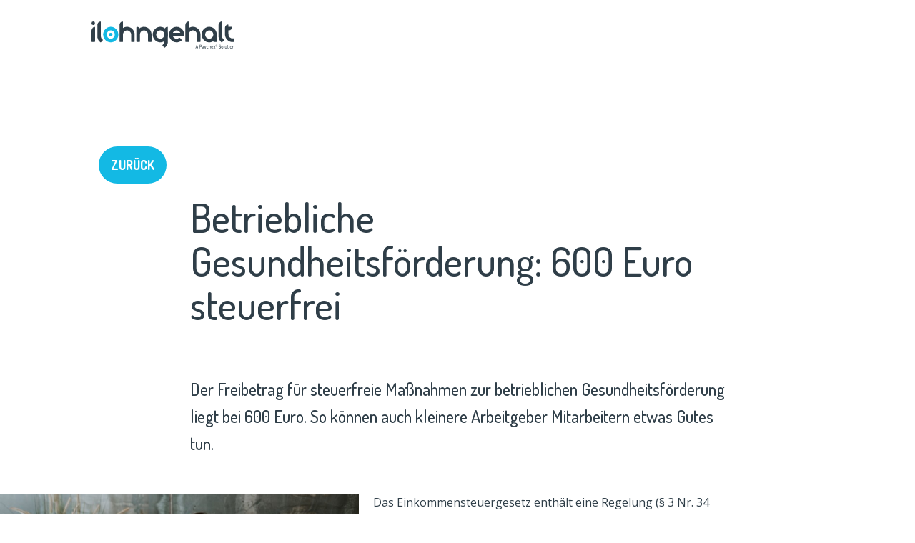

--- FILE ---
content_type: text/html; charset=utf-8
request_url: https://www.ilohngehalt.de/lohnabrechnung-erklaert/betriebliche-gesundheitsforderung/
body_size: 8695
content:
<!DOCTYPE html>
<!-- sitename: danlon -->
<!--[if IE 9 ]><html dir="ltr" lang="de-DE" class="no-js ie9"><![endif]-->
<!--[if (gt IE 9)|(gt IEMobile 7)|!(IEMobile)|!(IE)]><!-->
<html dir="ltr" lang="de-DE" class="no-js">
<!--<![endif]-->
<head>
<title>Betriebliche Gesundheitsf&#246;rderung 2020: 600 Euro steuerfrei</title>
<meta charset="utf-8" />
<meta name="viewport" content="width=device-width, initial-scale=1.0">
<meta name="description" content="Ab 2020 k&#246;nnen Arbeitgeber bis zu 600 Euro pro Mitarbeiter steuerfrei f&#252;r betriebliche Gesundheitsf&#246;rderung ausgeben. Wie w&#228;re es mit einem Yoga- oder Nichtraucherkurs f&#252;rs Team?" />
<meta property="og:title" content="Betriebliche Gesundheitsf&#246;rderung 2020: 600 Euro steuerfrei">
<meta property="og:description" content="Ab 2020 können Arbeitgeber bis zu 600 Euro pro Mitarbeiter steuerfrei für betriebliche Gesundheitsförderung ausgeben. Wie wäre es mit einem Yoga- oder Nichtraucherkurs fürs Team?">
<meta property="og:url" content="https://www.ilohngehalt.de/lohnabrechnung-erklaert/betriebliche-gesundheitsforderung/">
<meta property="og:type" content="website">
<meta property="og:image" content="">

<link rel="canonical" href="https://www.ilohngehalt.de/lohnabrechnung-erklaert/betriebliche-gesundheitsforderung/" />
<meta name="msapplication-config" content="/Static/gfx/danlon-de/browserconfig.xml" />
<link rel="apple-touch-icon" sizes="180x180" href="/Static/gfx/danlon-de/apple-touch-icon.png">
<link rel="icon" type="image/png" sizes="32x32" href="/Static/gfx/danlon-de/favicon-32x32.png">
<link rel="icon" type="image/png" sizes="16x16" href="/Static/gfx/danlon-de/favicon-16x16.png">
<link rel="manifest" href="/Static/gfx/danlon-de/manifest.json">

    <!-- main:css -->
    <link rel="stylesheet" href="/../../../dist/css/main.css?v=9eaeabe85404c4727c0ea12b3d8adf91">
    <!-- endinject -->

<!-- Schema -->
<!--script type='application/ld+json'>
{
"@context": "http://www.schema.org",
"@type": "AccountingService",
"name": "Betriebliche Gesundheitsf&#246;rderung 2020: 600 Euro steuerfrei",
"url": "https://www.ilohngehalt.de/lohnabrechnung-erklaert/betriebliche-gesundheitsforderung/",
"logo": "/globalassets/svg/ilohngehalt_logo_paychex_rgb_pos.svg",
"description": "Ab 2020 k&#246;nnen Arbeitgeber bis zu 600 Euro pro Mitarbeiter steuerfrei f&#252;r betriebliche Gesundheitsf&#246;rderung ausgeben. Wie w&#228;re es mit einem Yoga- oder Nichtraucherkurs f&#252;rs Team?",
"address": {
"@type": "PostalAddress",
"streetAddress": "Engholm Parkvej 8",
"addressLocality": "Allerød",
"postalCode": "3450",
"addressCountry": "Denmark",
"email": "salg@danlon.dk"
}
}
</script-->
<!-- end Schema -->

<meta name="robots" content="noindex" />

<style>
.header__sticky, .navigation, .footer__above {
    display: none;
}

[href="/?ref=sm"] {
    display: none!important;
}

[href="/kostenlos-testen/?ref=fp"] {
    display: none!important;
}

.navigation ul li+li:nth-of-type(4) {
    display:none!important;
}
</style>

<script id="CookieConsent" src="https://policy.app.cookieinformation.com/uc.js"
    data-culture="DE" type="text/javascript"></script>

<script>
datalayer = [{
'transactionTotal': '1'
}]
</script>

<!-- Anti-flicker snippet (recommended)  -->
<style>.async-hide { opacity: 0 !important} </style>
<script>(function(a,s,y,n,c,h,i,d,e){s.className+=' '+y;h.start=1*new Date;
h.end=i=function(){s.className=s.className.replace(RegExp(' ?'+y),'')};
(a[n]=a[n]||[]).hide=h;setTimeout(function(){i();h.end=null},c);h.timeout=c;
})(window,document.documentElement,'async-hide','dataLayer',4000,
{'GTM-W28PTTB':true});</script>

<!-- Google Tag Manager -->
<script>(function(w,d,s,l,i){w[l]=w[l]||[];w[l].push({'gtm.start':
new Date().getTime(),event:'gtm.js'});var f=d.getElementsByTagName(s)[0],
j=d.createElement(s),dl=l!='dataLayer'?'&l='+l:'';j.async=true;j.src=
'https://www.googletagmanager.com/gtm.js?id='+i+dl;f.parentNode.insertBefore(j,f);
})(window,document,'script','dataLayer','GTM-W28PTTB');</script>
<!-- End Google Tag Manager -->
<meta name="google-site-verification" content="GKHIz5S3RY9CkoZuJutiYh-ys3jEx6rKm63TQartDg4" />
<script type='application/ld+json'>
        {
            "@context": "http://www.schema.org",
            "@type": "AccountingService",
            "name": "ilohngehalt – Online Lohnabrechnung für Kleinunternehmen",
            "url": "https://www.ilohngehalt.de/",
            "logo": "https://www.ilohngehalt.de/globalassets/svg/ilohngehalt_logo.svg",
            "description": "Mit ilohngehalt wird Ihre Lohn- und Gehaltsabrechnung einfach, sicher und g&#252;nstig. Das online Lohnprogramm f&#252;r Kleinunternehmen k&#246;nnen Sie jetzt kostenlos testen.",
            "address": {
                "@type": "PostalAddress",
                "streetAddress": "Kokkolastraße 2",
                "addressLocality": "Ratingen",
                "postalCode": "40882",
                "addressCountry": "Germany",
                "email": "vertrieb@ilohngehalt.de"
            }
        }
</script>


    

    

    
<script type="text/javascript">var appInsights=window.appInsights||function(config){function t(config){i[config]=function(){var t=arguments;i.queue.push(function(){i[config].apply(i,t)})}}var i={config:config},u=document,e=window,o="script",s="AuthenticatedUserContext",h="start",c="stop",l="Track",a=l+"Event",v=l+"Page",r,f;setTimeout(function(){var t=u.createElement(o);t.src=config.url||"https://js.monitor.azure.com/scripts/a/ai.0.js";u.getElementsByTagName(o)[0].parentNode.appendChild(t)});try{i.cookie=u.cookie}catch(y){}for(i.queue=[],r=["Event","Exception","Metric","PageView","Trace","Dependency"];r.length;)t("track"+r.pop());return t("set"+s),t("clear"+s),t(h+a),t(c+a),t(h+v),t(c+v),t("flush"),config.disableExceptionTracking||(r="onerror",t("_"+r),f=e[r],e[r]=function(config,t,u,e,o){var s=f&&f(config,t,u,e,o);return s!==!0&&i["_"+r](config,t,u,e,o),s}),i}({instrumentationKey:"b7fcb007-11f8-42d1-a9ee-6b6ce83a7f05",sdkExtension:"a"});window.appInsights=appInsights;appInsights.queue&&appInsights.queue.length===0&&appInsights.trackPageView();</script></head>
    <body class="de">
        <!-- Google Tag Manager (noscript) -->
<noscript><iframe src="https://www.googletagmanager.com/ns.html?id=GTM-MPTZ8V9"
height="0" width="0" style="display:none;visibility:hidden"></iframe></noscript>
<!-- End Google Tag Manager (noscript) -->

<div class="navigation">
    <div class="navigation__burger-menu">
        <div class="navigation__lines"></div>
        <div class="navigation__lines"></div>
        <span class="show-for-medium">Men&#252;</span>
    </div>
    <div class="navigation__mobile-menu">
        <div class="navigation__mobile-close">
            <div class="navigation__lines"></div>
            <div class="navigation__lines"></div>
        </div>
        <ul>
            <li><a class="button ghost inverted show-for-small-only" href="/?ref=sm">Kostenlos testen</a></li>
            <li><a href="/link/c05ed4fa89854ff98fd501688c0089a8.aspx">Startseite</a></li>
            <li>
<a class="" href="/link/c05ed4fa89854ff98fd501688c0089a8.aspx" title="">Was ist ilohngehalt?</a>
                        </li><li>
<a class="" href="/link/c05ed4fa89854ff98fd501688c0089a8.aspx" title="">Was kostet ilohngehalt?</a>
                        </li><li>
<a class="" href="/link/c05ed4fa89854ff98fd501688c0089a8.aspx" title="">ilohngehalt Blog</a>
                        </li><li class=" active">
<a class="" href="/link/c05ed4fa89854ff98fd501688c0089a8.aspx" title="">Lohnabrechnung erkl&#228;rt</a>
                        </li>
        </ul>
    </div>
</div>
        <div class="site">
            <div id="header">
                <div class="row">
                    <div class="medium-offset-1 medium-9">
                            <a class="logo" href="/" title="">
                                <img src="/globalassets/svg/ilohngehalt_logo_paychex_rgb_pos.svg" alt="" title="" />
                            </a>
                        <div class="header__sticky">
                                <a class="button hide-for-small-only" href="/?ref=fp">Kostenlos testen</a>
                                <a class="button login alt" href="/geschaeftsaufgabe/"><span class="hide-for-small-only">Anmelden</span></a>
                        </div>
                    </div>
                </div>
            </div>

            <div id="content">
                <div class="c-article-video-block article-panel-block">
    <div class="row">
        <div class="filler-xlarge"></div>
    </div>
    <div class="row">
        <div class="columns medium-offset-1 article-panel-block__lead">
            <a href="/geschaeftsaufgabe/" class="button">Zur&#252;ck</a>
        </div>
    </div>
    <div class="faq-block faq-block--no-padding">
        <div class="row">
            <div class="columns medium-offset-2 medium-6 xlarge-5 xxlarge-4 article-panel-block__lead">
                <h1 class="margin-bottom-medium">Betriebliche Gesundheitsf&#246;rderung: 600 Euro steuerfrei</h1>
            </div>
        </div>
        <div class="row">
            <div class="columns medium-offset-2 medium-6 xlarge-5 xxlarge-4 article-panel-block__lead">
                <div class="addthis_inline_share_toolbox"></div>
            </div>
        </div>

        <div class="row">
                <div class="columns medium-offset-2 medium-6 xlarge-5 xxlarge-4 article-panel-block__lead">
                    <div class="lead-std"><p>Der Freibetrag für steuerfreie Maßnahmen zur betrieblichen Gesundheitsförderung liegt bei 600 Euro. So können auch kleinere Arbeitgeber Mitarbeitern etwas Gutes tun.</p></div>
                </div>
        </div>
    </div>
</div>
<div class="article-page">
    <div><div>


<div class="article-panel-block">
    <div class="row">
            <div class="columns article-panel-block__lead medium-offset-2 medium-4 large-4 xxlarge-3">
                                    <h2 class="margin-bottom-small"></h2>
                            </div>
        
    </div>
    <div class="row">
                <div class="columns medium-4 image-copy__img">
                    <img class="b-lazy" src="[data-uri]" data-src="/globalassets/abc_ewp/billeder---ilohngehalt/article-block/ilohngehalt-betriebliche-gesundheitsforderung.jpg?w=745&h=420&scale=both&mode=crop"/>
                </div>
        
        <div class="columns medium-4 medium-offset-0 xlarge-3 xxlarge-2 end article-panel-block__text">
                <p>Das Einkommensteuergesetz enthält eine Regelung (§ 3 Nr. 34 EStG), durch die Arbeitgebern ihren Arbeitnehmern Maßnahmen zur Gesundheitsförderung bezahlen können, ohne dass darauf Lohnsteuer anfällt. Möglich sind bis zu 600 Euro pro Mitarbeiter und Kalenderjahr. (Der Freibetrag wurde zum Jahresbeginn 2020 um 100 Euro erhöht).</p>
<p>Allerdings ist diese steuerfreie Arbeitgeberleistung an zwei Voraussetzungen gebunden: Zertifizierung und Freiwilligkeit (dazu gleich mehr).</p>
                
            </div>
        </div>

</div></div><div>


<div class="article-panel-block">
    <div class="row">
            <div class="columns article-panel-block__lead medium-offset-2 medium-6 xlarge-5 xxlarge-4 ">
                                    <h2 class="margin-bottom-small"></h2>
                            </div>
        
    </div>
    <div class="row">
        
        <div class="columns medium-6 xlarge-5 xxlarge-4 medium-offset-2 end article-panel-block__text">
                <h3>Um welche Art von Maßnahmen geht es?</h3>
<p>Das Gesetz spricht nur von „Leistungen des Arbeitgebers zur Verhinderung und Verminderung von Krankheitsrisiken und zur Förderung der Gesundheit in Betrieben“. In der Praxis förderfähig sind Maßnahmen zur Prävention und Gesundheitsförderung, die in einen der folgenden vier Bereiche fallen:</p>
<ul>
<li>Maßnahmen zur Bewegungsförderung (z. B. Pilates-Kurse, Yoga, Wirbelsäulengymnastik, Rückentraining)</li>
<li>Angebote zu gesunder Ernährung (z. B. Ernährungsseminare, Programme zur Gewichtsreduktion)</li>
<li>Maßnahmen zu Suchtmittelvermeidung (z. B. Nichtraucherkurse, Gruppenprogramme zum kontrollierten Trinken)</li>
<li>Stressbewältigung und Entspannungstechniken (z. B. Qigong, Tai Chi, Yoga, Autogenes Training)</li>
</ul>
<h3>Nicht steuerbefreite Maßnahmen</h3>
<p>Nicht als betriebliche Gesundheitsmaßnahme förderfähig sind die Mitgliedsbeiträge zu einem Sportverein oder einem Fitness-Studio sowie Kurse, in denen allein das Erlernen oder Ausüben einer Sportart im Mittelpunkt steht. Auch für Tanzkurse oder Massagen gilt die Steuerbefreiung nicht.</p>
<p>Außerdem darf kein wirtschaftliches Verkaufsinteresse die vom Arbeitgeber bezahlte Maßnahme prägen. Ein Kurs zur Gewichtsreduktion, das den Kauf einer bestimmten Diätnahrung fördern soll, ist nicht steuerbefreit.</p>
<h3>Voraussetzung: Zertifizierung der Maßnahme</h3>
<p>Die Maßnahme zur betrieblichen Gesundheitsförderung muss zertifiziert sein (gemäß § 20 SGB V), damit die Steuerbefreiung greift. Diese Zusatzvorschrift gilt seit 2019. (Alternativ kann sie auch den Vorgaben des „Leitfaden Prävention“ der GKV-Spitzenverbände entsprechen, aber dann muss das im Einzelfall geprüft werden. Es erhöht den Aufwand beträchtlich.)</p>
<p>Übergangsregelungen sind inzwischen ausgelaufen: Die Zertifizierungspflicht gilt seit 2020 auch für Maßnahmen, die bislang noch ohne Zertifizierung steuerfrei genutzt werden konnten.</p>
<p>Um die Zertifizierung muss sich der Anbieter der Maßnahme kümmern. Ist eine Maßnahme von der „Zentralen Prüfstelle Zertifizierung“ der gesetzlichen Krankenkassen abgesegnet und wird sie als externes Angebot bei den Krankenkassen gelistet, dann ist sie problemlos steuerlich förderfähig.</p>
<h3>Praxistipps</h3>
<ul>
<li>Auch zertifizierte Online-Kurse können als steuerbefreite Maßnahmen vom Arbeitgeber bezahlt werden.</li>
<li>Die <a href="/lohnabrechnung-erklaert/sfn-zuschlaege/">Steuerbefreiung</a> gilt unabhängig davon, ob der Mitarbeiter gesetzlich oder privat krankenversichert ist.</li>
<li>Das Angebot an förderfähigen Kursen ist in großen Städten dichter als auf dem Land. Mittlerweile wird man aber auch dort fündig. Eine gute Recherche-Möglichkeit ist die Gesundheitskurs-Suche der TK.</li>
<li>Unsicherheiten, ob eine Maßnahme als betriebliche Gesundheitsförderung durchgeht? Als Arbeitgeber können Sie die Krankenkasse des Mitarbeiters fragen, oder die gerade genannte Kurssuche der TK nutzen.</li>
</ul>
<h3>Voraussetzung: Freiwilligkeit der Arbeitgeber-Leistung</h3>
<p>Das Gesetz spricht klar von „<i>zusätzlich zum ohnehin geschuldeten Arbeitslohn erbrachte Leistungen des Arbeitgebers</i>“. Das bedeutet: Die Übernahme der Kosten für die Rückengymnastik oder den Yoga-Kurs muss eine freiwillige, zusätzlich zum geschuldeten Arbeitslohn erbrachte Leistung des Arbeitgebers sein.</p>
<p>Handelt es sich dagegen um die Umwandlung von <a href="/lohnabrechnung-erklaert/entgeltfortzahlungsversicherung-u1/">Arbeitsentgelt</a>, das ohnehin bezahlt werden muss, wird Lohnsteuer fällig.</p>
<h3>Alternative: Sachlohn</h3>
<p>Als Alternative zur steuerfreien Übernahme im Rahmen betrieblicher Gesundheitsförderung kann der Arbeitgeber – ebenfalls steuerfrei – den Mitarbeitern Kurse und Mitgliedsbeiträge als Sachlohn zukommen lassen. Der Freibetrag liegt in diesem Fall bei maximal 44 Euro pro Monat (§ 8 Abs. 2 EStG), die dann nicht als Barzuschuss bezahlt werden dürfen.</p>
<p>Diese Möglichkeit umfasst auch die Monatsbeiträge zu einem Sportverein oder Fitnessstudio. Und sie besteht zusätzlich zur Option steuerfreier Maßnahmen der betrieblichen Gesundheitsförderung. Als Arbeitgeber können Sie Ihrem Mitarbeiter also für 600 Euro im Jahr Wirbelsäulengymnastik gönnen und zusätzlich für 44 Euro im Monat dessen Sportverein bezahlen, ohne dass Lohnsteuer fällig wird.</p>
<h3>Betriebliche Gesundheitsförderung – Steuern aus Arbeitgebersicht</h3>
<p>Als Arbeitgeber können Sie die Kosten für Kurse zur betrieblichen Gesundheitsfürsorge als Betriebsausgabe geltend machen. Die Umsatzsteuer, die der Anbieter Ihnen berechnet, können Sie zunächst zwar als Vorsteuer abziehen. Allerdings erbringen Sie durch die Übernahme des Kurses gegenüber Ihrem Mitarbeiter ebenfalls eine umsatzsteuerpflichtige Leistung. Deshalb müssen Sie die 19 % Umsatzsteuer wieder vom Arbeitnehmer kassieren und ans Finanzamt abführen.</p>
<p>Nur dann, wenn die Maßnahme überwiegend in Ihrem eigenbetrieblichen Interesse liegt, handelt es sich nicht um eine umsatzsteuerpflichtige Arbeitgeberleistung gegenüber dem Mitarbeiter. Allerdings ist die Hürde für eine Anerkennung recht hoch. Möglich wäre das beispielsweise, wenn durch eine ergonomische Rückenschule für einen Bildschirmarbeiter mit Wirbelsäulenproblemen dessen Fehlzeiten nachweislich zurückgehen.</p>
                
            </div>
        </div>

</div></div></div>
</div>
<div class="knowledgecenter-page">
    <div class="row">
        <div class="columns medium-offset-2 medium-6 xlarge-5 xxlarge-4 article-panel-block__lead">
            <div class="article-sum-up">
                <div class="row">
                    <div class="column small-12 medium-5">
                        <div class="addthis_inline_share_toolbox"></div>
                    </div>
                </div>
                <div class="row">
                    <div class="column small-12 medium-5">
                        <p class="heroblock__trumpet trumpet">Kategorie</p>
                            <h4>Arbeitgeberleistungen</h4>
                    </div>
                    <div class="column small-12 medium-5 end">
                        <p class="heroblock__trumpet trumpet">Tags:</p>
                        <div class="search-tags">
                                <span class="search-label">Arbeitgeberleistungen</span>
                                <span class="search-label">Mitarbeiter</span>
                        </div>
                    </div>
                </div>
            </div>

        </div>
    </div>

        <div class="row">
            <div data-categoryId="3de6de08-47fa-4ad5-bb4d-f256812edf6a" class="column medium-offset-1 small-12 medium-8 article-panel-block__text article-overview">
                <h2 class="article-counter" data-article-count="1">Weitere spannende Artikel</h2>
            </div>
            <div data-categoryId="3de6de08-47fa-4ad5-bb4d-f256812edf6a" data-relatedArticleFilterId="9e18cf37-1523-4dcf-ad5c-35244c9370fd" class="columns medium-offset-2 small-12 medium-6 article-panel-block__text end article-overview __articles-wrapper __related-articles-wrapper">


    <a href="/lohnabrechnung-erklaert/fahrtkostenzuschuss/" class="article-to-count">
        <div class="row">
            <div class="column small-12 medium-4 large-5 article">
                <p class="heroblock__trumpet trumpet">
                    Artikel
                </p>
            </div>
        </div>
        <div class="row">
            <div class="column small-12 medium-6 large-4 article">

                <h4>Fahrtkostenzuschuss vom Arbeitgeber statt Entfernungspauschale</h4>
                <div class="search-tags">
                            <span class="search-label">Arbeitgeberleistungen</span>
                            <span class="search-label">Mitarbeiter</span>
                </div>
            </div>
            <div class="column small-12 medium-4 large-6 article">
                <div><p>Ein Fahrtkostenzuschuss vom Arbeitgeber kann steuerfrei sein, oder die Lohnsteuer kann pauschal abgegolten werden. Hier lesen Sie, worauf Sie achten müssen.</p></div>
            </div>
        </div>
    </a>


            </div>
        </div>
</div>
                
            </div>
                    <div class="footer">
                        <div class="footer__above">
<div><div><div class="footer__services">
    <div class="row">
        <div class="columns medium-centered medium-6">
            <div class="row">
                <div class="footer__service">
                    <a href="/link/7faf33a060c34819a1c6a0bdfc504b32.aspx"><img class="b-lazy" src="[data-uri]" data-src="/globalassets/svg/icon_sporgsmal.svg"/></a>
                    <h5>Fragen &amp; Antworten</h5>
                </div>
                <div class="footer__service">
                    <a href="https://www.youtube.com/user/ilohngehalt"><img class="b-lazy" src="[data-uri]" data-src="/globalassets/svg/icon_hjalpevideor.svg" /></a>
                    <h5>Videoanleitungen</h5>
                </div>
                <div class="footer__service">
                    <a href="/geschaeftsaufgabe/"><img class="b-lazy" src="[data-uri]" data-src="/globalassets/svg/icon_kurser.svg" /></a>
                    <h5>Blog</h5>
                </div>
                <div class="footer__service">
                    <a href="/geschaeftsaufgabe/"><img class="b-lazy" src="[data-uri]" data-src="/globalassets/svg/icon_skrivtilos.svg" /></a>
                    <h5>Kontakt</h5>
                </div>
            </div>
        </div>
    </div>
</div></div></div>
                        </div>
                        <div class="footer__below">
<div><div><div class="footer__content">
    <div class="row">
        <div class="columns medium-offset-2 medium-2 footer__item">
            <h4 class="margin-bottom-medium">Kontakt</h4>
            <div class="footer__item-content">
                <p>ilohngehalt internetservices GmbH i.L.</p>
<p>Budapester Stra&szlig;e 39<br />10787 Berlin</p>
<p>USt-IdNr.: DE261664949</p>
            </div>
        </div>
        <div class="columns medium-2 footer__item">
            <h4 class="margin-bottom-medium"></h4>
            <div class="footer__item-content">
                
<ul>
    
</ul>
            </div>
        </div>
        <div class="columns medium-2 end footer__item">
            <h4 class="margin-bottom-medium"></h4>
            <div class="footer__item-content">
                
            </div>
        </div>
    </div>
    <div class="footer__logo hide-for-small-only">
        

<img src="/globalassets/svg/ilohngehalt_logo_paychex_rgb_neg2.svg" alt="" />
    </div>
</div></div><div><div class="footer__legal">
    <div class="row">
        <div class="columns medium-offset-2 medium-6 end">
            <ul>
                        <li>
                            <a href="/link/c05ed4fa89854ff98fd501688c0089a8.aspx" title="Datenschutz">Datenschutz</a>
                        </li>
                        <li>
                            <a href="/link/c05ed4fa89854ff98fd501688c0089a8.aspx" title="AGB">AGB</a>
                        </li>
                        <li>
                            <a href="/link/c05ed4fa89854ff98fd501688c0089a8.aspx" title="Vertrag &#252;ber Auftragsverarbeitung von ilohngehalt">Auftragsverarbeitung</a>
                        </li>
                        <li>
                            <a href="/link/c05ed4fa89854ff98fd501688c0089a8.aspx" title="Impressum">Impressum</a>
                        </li>
            </ul>
        </div>
    </div>
</div></div></div>
                        </div>
                    </div>

        </div>

            <!-- main-vendor:js -->
    <script src="/dist/js/main-vendor.js?v=63da384"></script>
    <!-- endinject -->
    <!-- main-app:js -->
    <script src="/dist/js/main-app.js?v=759acdc"></script>
    <!-- endinject -->


        
        <!-- Hotjar Tracking Code for https://www.ilohngehalt.de/ -->
<script>
window.addEventListener('CookieInformationConsentGiven', function (event) { 
if (CookieInformation.getConsentGivenFor('cookie_cat_statistic')) { 
    (function(h,o,t,j,a,r){
        h.hj=h.hj||function(){(h.hj.q=h.hj.q||[]).push(arguments)};
        h._hjSettings={hjid:692648,hjsv:6};
        a=o.getElementsByTagName('head')[0];
        r=o.createElement('script');r.async=1;
        r.src=t+h._hjSettings.hjid+j+h._hjSettings.hjsv;
        a.appendChild(r);
    })(window,document,'https://static.hotjar.com/c/hotjar-','.js?sv=');
    } 
}, false); 

$('input[value="Testzugang erstellen"]').prop("disabled", true);
$('input[value="Jetzt registrieren"]').prop("disabled", true);
$('[href="/?ref=fp"]').hide();
</script>

<style>
  #Coi-Renew {
    visibility: hidden;
  }
  .cookie-policy {
      display:none;
  }
</style>
        
        
    </body>
</html>

--- FILE ---
content_type: text/css
request_url: https://www.ilohngehalt.de/dist/css/main.css?v=9eaeabe85404c4727c0ea12b3d8adf91
body_size: 37156
content:
@import url("https://fonts.googleapis.com/css?family=Open+Sans:400+700");@import url("https://fonts.googleapis.com/css?family=Dosis:300,400,500,700");@media print, screen and (min-width: 48.0625em){.reveal,.reveal.tiny,.reveal.small,.reveal.large{right:auto;left:auto;margin:0 auto}}/*! normalize.css v8.0.0 | MIT License | github.com/necolas/normalize.css */html{line-height:1.15;-webkit-text-size-adjust:100%}body{margin:0}h1{font-size:2em;margin:0.67em 0}hr{box-sizing:content-box;height:0;overflow:visible}pre{font-family:monospace, monospace;font-size:1em}a{background-color:transparent}abbr[title]{border-bottom:none;text-decoration:underline;text-decoration:underline dotted}b,strong{font-weight:bolder}code,kbd,samp{font-family:monospace, monospace;font-size:1em}small{font-size:80%}sub,sup{font-size:75%;line-height:0;position:relative;vertical-align:baseline}sub{bottom:-0.25em}sup{top:-0.5em}img{border-style:none}button,input,optgroup,select,textarea{font-family:inherit;font-size:100%;line-height:1.15;margin:0}button,input{overflow:visible}button,select{text-transform:none}button,[type="button"],[type="reset"],[type="submit"]{-webkit-appearance:button}button::-moz-focus-inner,[type="button"]::-moz-focus-inner,[type="reset"]::-moz-focus-inner,[type="submit"]::-moz-focus-inner{border-style:none;padding:0}button:-moz-focusring,[type="button"]:-moz-focusring,[type="reset"]:-moz-focusring,[type="submit"]:-moz-focusring{outline:1px dotted ButtonText}fieldset{padding:0.35em 0.75em 0.625em}legend{box-sizing:border-box;color:inherit;display:table;max-width:100%;padding:0;white-space:normal}progress{vertical-align:baseline}textarea{overflow:auto}[type="checkbox"],[type="radio"]{box-sizing:border-box;padding:0}[type="number"]::-webkit-inner-spin-button,[type="number"]::-webkit-outer-spin-button{height:auto}[type="search"]{-webkit-appearance:textfield;outline-offset:-2px}[type="search"]::-webkit-search-decoration{-webkit-appearance:none}::-webkit-file-upload-button{-webkit-appearance:button;font:inherit}details{display:block}summary{display:list-item}template{display:none}[hidden]{display:none}.foundation-mq{font-family:"small=0em&medium=48.0625em&large=64em&xlarge=81.25em&xxlarge=106.25em"}html{box-sizing:border-box;font-size:100%}*,*::before,*::after{box-sizing:inherit}body{margin:0;padding:0;background:#fefefe;font-family:"Open Sans",Helvetica,Roboto,Arial,sans-serif;font-weight:normal;line-height:1.5;color:#2f3e48;-webkit-font-smoothing:antialiased;-moz-osx-font-smoothing:grayscale}img{display:inline-block;vertical-align:middle;max-width:100%;height:auto;-ms-interpolation-mode:bicubic}textarea{height:auto;min-height:50px;border-radius:0}select{box-sizing:border-box;width:100%;border-radius:0}.map_canvas img,.map_canvas embed,.map_canvas object,.mqa-display img,.mqa-display embed,.mqa-display object{max-width:none !important}button{padding:0;-webkit-appearance:none;-moz-appearance:none;appearance:none;border:0;border-radius:0;background:transparent;line-height:1;cursor:auto}[data-whatinput='mouse'] button{outline:0}pre{overflow:auto}button,input,optgroup,select,textarea{font-family:inherit}.is-visible{display:block !important}.is-hidden{display:none !important}.row{max-width:100%;margin-right:auto;margin-left:auto}.row::before,.row::after{display:table;content:' '}.row::after{clear:both}.row.collapse>.column,.row.collapse>.columns{padding-right:0;padding-left:0}.row .row{margin-right:-.625rem;margin-left:-.625rem}@media print, screen and (min-width: 48.0625em){.row .row{margin-right:-.625rem;margin-left:-.625rem}}@media print, screen and (min-width: 64em){.row .row{margin-right:-.625rem;margin-left:-.625rem}}@media screen and (min-width: 81.25em){.row .row{margin-right:-1.5625rem;margin-left:-1.5625rem}}@media screen and (min-width: 106.25em){.row .row{margin-right:-1.5625rem;margin-left:-1.5625rem}}.row .row.collapse{margin-right:0;margin-left:0}.row.expanded{max-width:none}.row.expanded .row{margin-right:auto;margin-left:auto}.row:not(.expanded) .row{max-width:none}.row.gutter-small>.column,.row.gutter-small>.columns{padding-right:.625rem;padding-left:.625rem}.row.gutter-xlarge>.column,.row.gutter-xlarge>.columns{padding-right:1.5625rem;padding-left:1.5625rem}.column,.columns{width:100%;float:left;padding-right:.625rem;padding-left:.625rem}@media screen and (min-width: 81.25em){.column,.columns{padding-right:1.5625rem;padding-left:1.5625rem}}.column,.columns,.column:last-child:not(:first-child),.columns:last-child:not(:first-child){float:left;clear:none}.column:last-child:not(:first-child),.columns:last-child:not(:first-child){float:right}.column.end:last-child:last-child,.end.columns:last-child:last-child{float:left}.column.row.row,.row.row.columns{float:none}.row .column.row.row,.row .row.row.columns{margin-right:0;margin-left:0;padding-right:0;padding-left:0}.small-1{width:10%}.small-push-1{position:relative;left:10%}.small-pull-1{position:relative;left:-10%}.small-offset-0{margin-left:0%}.small-2{width:20%}.small-push-2{position:relative;left:20%}.small-pull-2{position:relative;left:-20%}.small-offset-1{margin-left:10%}.small-3{width:30%}.small-push-3{position:relative;left:30%}.small-pull-3{position:relative;left:-30%}.small-offset-2{margin-left:20%}.small-4{width:40%}.small-push-4{position:relative;left:40%}.small-pull-4{position:relative;left:-40%}.small-offset-3{margin-left:30%}.small-5{width:50%}.small-push-5{position:relative;left:50%}.small-pull-5{position:relative;left:-50%}.small-offset-4{margin-left:40%}.small-6{width:60%}.small-push-6{position:relative;left:60%}.small-pull-6{position:relative;left:-60%}.small-offset-5{margin-left:50%}.small-7{width:70%}.small-push-7{position:relative;left:70%}.small-pull-7{position:relative;left:-70%}.small-offset-6{margin-left:60%}.small-8{width:80%}.small-push-8{position:relative;left:80%}.small-pull-8{position:relative;left:-80%}.small-offset-7{margin-left:70%}.small-9{width:90%}.small-push-9{position:relative;left:90%}.small-pull-9{position:relative;left:-90%}.small-offset-8{margin-left:80%}.small-10{width:100%}.small-offset-9{margin-left:90%}.small-up-1>.column,.small-up-1>.columns{float:left;width:100%}.small-up-1>.column:nth-of-type(1n),.small-up-1>.columns:nth-of-type(1n){clear:none}.small-up-1>.column:nth-of-type(1n+1),.small-up-1>.columns:nth-of-type(1n+1){clear:both}.small-up-1>.column:last-child,.small-up-1>.columns:last-child{float:left}.small-up-2>.column,.small-up-2>.columns{float:left;width:50%}.small-up-2>.column:nth-of-type(1n),.small-up-2>.columns:nth-of-type(1n){clear:none}.small-up-2>.column:nth-of-type(2n+1),.small-up-2>.columns:nth-of-type(2n+1){clear:both}.small-up-2>.column:last-child,.small-up-2>.columns:last-child{float:left}.small-up-3>.column,.small-up-3>.columns{float:left;width:33.333333%}.small-up-3>.column:nth-of-type(1n),.small-up-3>.columns:nth-of-type(1n){clear:none}.small-up-3>.column:nth-of-type(3n+1),.small-up-3>.columns:nth-of-type(3n+1){clear:both}.small-up-3>.column:last-child,.small-up-3>.columns:last-child{float:left}.small-up-4>.column,.small-up-4>.columns{float:left;width:25%}.small-up-4>.column:nth-of-type(1n),.small-up-4>.columns:nth-of-type(1n){clear:none}.small-up-4>.column:nth-of-type(4n+1),.small-up-4>.columns:nth-of-type(4n+1){clear:both}.small-up-4>.column:last-child,.small-up-4>.columns:last-child{float:left}.small-up-5>.column,.small-up-5>.columns{float:left;width:20%}.small-up-5>.column:nth-of-type(1n),.small-up-5>.columns:nth-of-type(1n){clear:none}.small-up-5>.column:nth-of-type(5n+1),.small-up-5>.columns:nth-of-type(5n+1){clear:both}.small-up-5>.column:last-child,.small-up-5>.columns:last-child{float:left}.small-up-6>.column,.small-up-6>.columns{float:left;width:16.666667%}.small-up-6>.column:nth-of-type(1n),.small-up-6>.columns:nth-of-type(1n){clear:none}.small-up-6>.column:nth-of-type(6n+1),.small-up-6>.columns:nth-of-type(6n+1){clear:both}.small-up-6>.column:last-child,.small-up-6>.columns:last-child{float:left}.small-up-7>.column,.small-up-7>.columns{float:left;width:14.285714%}.small-up-7>.column:nth-of-type(1n),.small-up-7>.columns:nth-of-type(1n){clear:none}.small-up-7>.column:nth-of-type(7n+1),.small-up-7>.columns:nth-of-type(7n+1){clear:both}.small-up-7>.column:last-child,.small-up-7>.columns:last-child{float:left}.small-up-8>.column,.small-up-8>.columns{float:left;width:12.5%}.small-up-8>.column:nth-of-type(1n),.small-up-8>.columns:nth-of-type(1n){clear:none}.small-up-8>.column:nth-of-type(8n+1),.small-up-8>.columns:nth-of-type(8n+1){clear:both}.small-up-8>.column:last-child,.small-up-8>.columns:last-child{float:left}.small-collapse>.column,.small-collapse>.columns{padding-right:0;padding-left:0}.small-collapse .row{margin-right:0;margin-left:0}.expanded.row .small-collapse.row{margin-right:0;margin-left:0}.small-uncollapse>.column,.small-uncollapse>.columns{padding-right:.625rem;padding-left:.625rem}.small-centered{margin-right:auto;margin-left:auto}.small-centered,.small-centered:last-child:not(:first-child){float:none;clear:both}.small-uncentered,.small-push-0,.small-pull-0{position:static;margin-right:0;margin-left:0}.small-uncentered,.small-uncentered:last-child:not(:first-child),.small-push-0,.small-push-0:last-child:not(:first-child),.small-pull-0,.small-pull-0:last-child:not(:first-child){float:left;clear:none}.small-uncentered:last-child:not(:first-child),.small-push-0:last-child:not(:first-child),.small-pull-0:last-child:not(:first-child){float:right}@media print, screen and (min-width: 48.0625em){.medium-1{width:10%}.medium-push-1{position:relative;left:10%}.medium-pull-1{position:relative;left:-10%}.medium-offset-0{margin-left:0%}.medium-2{width:20%}.medium-push-2{position:relative;left:20%}.medium-pull-2{position:relative;left:-20%}.medium-offset-1{margin-left:10%}.medium-3{width:30%}.medium-push-3{position:relative;left:30%}.medium-pull-3{position:relative;left:-30%}.medium-offset-2{margin-left:20%}.medium-4{width:40%}.medium-push-4{position:relative;left:40%}.medium-pull-4{position:relative;left:-40%}.medium-offset-3{margin-left:30%}.medium-5{width:50%}.medium-push-5{position:relative;left:50%}.medium-pull-5{position:relative;left:-50%}.medium-offset-4{margin-left:40%}.medium-6{width:60%}.medium-push-6{position:relative;left:60%}.medium-pull-6{position:relative;left:-60%}.medium-offset-5{margin-left:50%}.medium-7{width:70%}.medium-push-7{position:relative;left:70%}.medium-pull-7{position:relative;left:-70%}.medium-offset-6{margin-left:60%}.medium-8{width:80%}.medium-push-8{position:relative;left:80%}.medium-pull-8{position:relative;left:-80%}.medium-offset-7{margin-left:70%}.medium-9{width:90%}.medium-push-9{position:relative;left:90%}.medium-pull-9{position:relative;left:-90%}.medium-offset-8{margin-left:80%}.medium-10{width:100%}.medium-offset-9{margin-left:90%}.medium-up-1>.column,.medium-up-1>.columns{float:left;width:100%}.medium-up-1>.column:nth-of-type(1n),.medium-up-1>.columns:nth-of-type(1n){clear:none}.medium-up-1>.column:nth-of-type(1n+1),.medium-up-1>.columns:nth-of-type(1n+1){clear:both}.medium-up-1>.column:last-child,.medium-up-1>.columns:last-child{float:left}.medium-up-2>.column,.medium-up-2>.columns{float:left;width:50%}.medium-up-2>.column:nth-of-type(1n),.medium-up-2>.columns:nth-of-type(1n){clear:none}.medium-up-2>.column:nth-of-type(2n+1),.medium-up-2>.columns:nth-of-type(2n+1){clear:both}.medium-up-2>.column:last-child,.medium-up-2>.columns:last-child{float:left}.medium-up-3>.column,.medium-up-3>.columns{float:left;width:33.333333%}.medium-up-3>.column:nth-of-type(1n),.medium-up-3>.columns:nth-of-type(1n){clear:none}.medium-up-3>.column:nth-of-type(3n+1),.medium-up-3>.columns:nth-of-type(3n+1){clear:both}.medium-up-3>.column:last-child,.medium-up-3>.columns:last-child{float:left}.medium-up-4>.column,.medium-up-4>.columns{float:left;width:25%}.medium-up-4>.column:nth-of-type(1n),.medium-up-4>.columns:nth-of-type(1n){clear:none}.medium-up-4>.column:nth-of-type(4n+1),.medium-up-4>.columns:nth-of-type(4n+1){clear:both}.medium-up-4>.column:last-child,.medium-up-4>.columns:last-child{float:left}.medium-up-5>.column,.medium-up-5>.columns{float:left;width:20%}.medium-up-5>.column:nth-of-type(1n),.medium-up-5>.columns:nth-of-type(1n){clear:none}.medium-up-5>.column:nth-of-type(5n+1),.medium-up-5>.columns:nth-of-type(5n+1){clear:both}.medium-up-5>.column:last-child,.medium-up-5>.columns:last-child{float:left}.medium-up-6>.column,.medium-up-6>.columns{float:left;width:16.666667%}.medium-up-6>.column:nth-of-type(1n),.medium-up-6>.columns:nth-of-type(1n){clear:none}.medium-up-6>.column:nth-of-type(6n+1),.medium-up-6>.columns:nth-of-type(6n+1){clear:both}.medium-up-6>.column:last-child,.medium-up-6>.columns:last-child{float:left}.medium-up-7>.column,.medium-up-7>.columns{float:left;width:14.285714%}.medium-up-7>.column:nth-of-type(1n),.medium-up-7>.columns:nth-of-type(1n){clear:none}.medium-up-7>.column:nth-of-type(7n+1),.medium-up-7>.columns:nth-of-type(7n+1){clear:both}.medium-up-7>.column:last-child,.medium-up-7>.columns:last-child{float:left}.medium-up-8>.column,.medium-up-8>.columns{float:left;width:12.5%}.medium-up-8>.column:nth-of-type(1n),.medium-up-8>.columns:nth-of-type(1n){clear:none}.medium-up-8>.column:nth-of-type(8n+1),.medium-up-8>.columns:nth-of-type(8n+1){clear:both}.medium-up-8>.column:last-child,.medium-up-8>.columns:last-child{float:left}.medium-collapse>.column,.medium-collapse>.columns{padding-right:0;padding-left:0}.medium-collapse .row{margin-right:0;margin-left:0}.expanded.row .medium-collapse.row{margin-right:0;margin-left:0}.medium-uncollapse>.column,.medium-uncollapse>.columns{padding-right:.625rem;padding-left:.625rem}.medium-centered{margin-right:auto;margin-left:auto}.medium-centered,.medium-centered:last-child:not(:first-child){float:none;clear:both}.medium-uncentered,.medium-push-0,.medium-pull-0{position:static;margin-right:0;margin-left:0}.medium-uncentered,.medium-uncentered:last-child:not(:first-child),.medium-push-0,.medium-push-0:last-child:not(:first-child),.medium-pull-0,.medium-pull-0:last-child:not(:first-child){float:left;clear:none}.medium-uncentered:last-child:not(:first-child),.medium-push-0:last-child:not(:first-child),.medium-pull-0:last-child:not(:first-child){float:right}}@media print, screen and (min-width: 64em){.large-1{width:10%}.large-push-1{position:relative;left:10%}.large-pull-1{position:relative;left:-10%}.large-offset-0{margin-left:0%}.large-2{width:20%}.large-push-2{position:relative;left:20%}.large-pull-2{position:relative;left:-20%}.large-offset-1{margin-left:10%}.large-3{width:30%}.large-push-3{position:relative;left:30%}.large-pull-3{position:relative;left:-30%}.large-offset-2{margin-left:20%}.large-4{width:40%}.large-push-4{position:relative;left:40%}.large-pull-4{position:relative;left:-40%}.large-offset-3{margin-left:30%}.large-5{width:50%}.large-push-5{position:relative;left:50%}.large-pull-5{position:relative;left:-50%}.large-offset-4{margin-left:40%}.large-6{width:60%}.large-push-6{position:relative;left:60%}.large-pull-6{position:relative;left:-60%}.large-offset-5{margin-left:50%}.large-7{width:70%}.large-push-7{position:relative;left:70%}.large-pull-7{position:relative;left:-70%}.large-offset-6{margin-left:60%}.large-8{width:80%}.large-push-8{position:relative;left:80%}.large-pull-8{position:relative;left:-80%}.large-offset-7{margin-left:70%}.large-9{width:90%}.large-push-9{position:relative;left:90%}.large-pull-9{position:relative;left:-90%}.large-offset-8{margin-left:80%}.large-10{width:100%}.large-offset-9{margin-left:90%}.large-up-1>.column,.large-up-1>.columns{float:left;width:100%}.large-up-1>.column:nth-of-type(1n),.large-up-1>.columns:nth-of-type(1n){clear:none}.large-up-1>.column:nth-of-type(1n+1),.large-up-1>.columns:nth-of-type(1n+1){clear:both}.large-up-1>.column:last-child,.large-up-1>.columns:last-child{float:left}.large-up-2>.column,.large-up-2>.columns{float:left;width:50%}.large-up-2>.column:nth-of-type(1n),.large-up-2>.columns:nth-of-type(1n){clear:none}.large-up-2>.column:nth-of-type(2n+1),.large-up-2>.columns:nth-of-type(2n+1){clear:both}.large-up-2>.column:last-child,.large-up-2>.columns:last-child{float:left}.large-up-3>.column,.large-up-3>.columns{float:left;width:33.333333%}.large-up-3>.column:nth-of-type(1n),.large-up-3>.columns:nth-of-type(1n){clear:none}.large-up-3>.column:nth-of-type(3n+1),.large-up-3>.columns:nth-of-type(3n+1){clear:both}.large-up-3>.column:last-child,.large-up-3>.columns:last-child{float:left}.large-up-4>.column,.large-up-4>.columns{float:left;width:25%}.large-up-4>.column:nth-of-type(1n),.large-up-4>.columns:nth-of-type(1n){clear:none}.large-up-4>.column:nth-of-type(4n+1),.large-up-4>.columns:nth-of-type(4n+1){clear:both}.large-up-4>.column:last-child,.large-up-4>.columns:last-child{float:left}.large-up-5>.column,.large-up-5>.columns{float:left;width:20%}.large-up-5>.column:nth-of-type(1n),.large-up-5>.columns:nth-of-type(1n){clear:none}.large-up-5>.column:nth-of-type(5n+1),.large-up-5>.columns:nth-of-type(5n+1){clear:both}.large-up-5>.column:last-child,.large-up-5>.columns:last-child{float:left}.large-up-6>.column,.large-up-6>.columns{float:left;width:16.666667%}.large-up-6>.column:nth-of-type(1n),.large-up-6>.columns:nth-of-type(1n){clear:none}.large-up-6>.column:nth-of-type(6n+1),.large-up-6>.columns:nth-of-type(6n+1){clear:both}.large-up-6>.column:last-child,.large-up-6>.columns:last-child{float:left}.large-up-7>.column,.large-up-7>.columns{float:left;width:14.285714%}.large-up-7>.column:nth-of-type(1n),.large-up-7>.columns:nth-of-type(1n){clear:none}.large-up-7>.column:nth-of-type(7n+1),.large-up-7>.columns:nth-of-type(7n+1){clear:both}.large-up-7>.column:last-child,.large-up-7>.columns:last-child{float:left}.large-up-8>.column,.large-up-8>.columns{float:left;width:12.5%}.large-up-8>.column:nth-of-type(1n),.large-up-8>.columns:nth-of-type(1n){clear:none}.large-up-8>.column:nth-of-type(8n+1),.large-up-8>.columns:nth-of-type(8n+1){clear:both}.large-up-8>.column:last-child,.large-up-8>.columns:last-child{float:left}.large-collapse>.column,.large-collapse>.columns{padding-right:0;padding-left:0}.large-collapse .row{margin-right:0;margin-left:0}.expanded.row .large-collapse.row{margin-right:0;margin-left:0}.large-uncollapse>.column,.large-uncollapse>.columns{padding-right:.625rem;padding-left:.625rem}.large-centered{margin-right:auto;margin-left:auto}.large-centered,.large-centered:last-child:not(:first-child){float:none;clear:both}.large-uncentered,.large-push-0,.large-pull-0{position:static;margin-right:0;margin-left:0}.large-uncentered,.large-uncentered:last-child:not(:first-child),.large-push-0,.large-push-0:last-child:not(:first-child),.large-pull-0,.large-pull-0:last-child:not(:first-child){float:left;clear:none}.large-uncentered:last-child:not(:first-child),.large-push-0:last-child:not(:first-child),.large-pull-0:last-child:not(:first-child){float:right}}@media screen and (min-width: 81.25em){.xlarge-1{width:10%}.xlarge-push-1{position:relative;left:10%}.xlarge-pull-1{position:relative;left:-10%}.xlarge-offset-0{margin-left:0%}.xlarge-2{width:20%}.xlarge-push-2{position:relative;left:20%}.xlarge-pull-2{position:relative;left:-20%}.xlarge-offset-1{margin-left:10%}.xlarge-3{width:30%}.xlarge-push-3{position:relative;left:30%}.xlarge-pull-3{position:relative;left:-30%}.xlarge-offset-2{margin-left:20%}.xlarge-4{width:40%}.xlarge-push-4{position:relative;left:40%}.xlarge-pull-4{position:relative;left:-40%}.xlarge-offset-3{margin-left:30%}.xlarge-5{width:50%}.xlarge-push-5{position:relative;left:50%}.xlarge-pull-5{position:relative;left:-50%}.xlarge-offset-4{margin-left:40%}.xlarge-6{width:60%}.xlarge-push-6{position:relative;left:60%}.xlarge-pull-6{position:relative;left:-60%}.xlarge-offset-5{margin-left:50%}.xlarge-7{width:70%}.xlarge-push-7{position:relative;left:70%}.xlarge-pull-7{position:relative;left:-70%}.xlarge-offset-6{margin-left:60%}.xlarge-8{width:80%}.xlarge-push-8{position:relative;left:80%}.xlarge-pull-8{position:relative;left:-80%}.xlarge-offset-7{margin-left:70%}.xlarge-9{width:90%}.xlarge-push-9{position:relative;left:90%}.xlarge-pull-9{position:relative;left:-90%}.xlarge-offset-8{margin-left:80%}.xlarge-10{width:100%}.xlarge-offset-9{margin-left:90%}.xlarge-up-1>.column,.xlarge-up-1>.columns{float:left;width:100%}.xlarge-up-1>.column:nth-of-type(1n),.xlarge-up-1>.columns:nth-of-type(1n){clear:none}.xlarge-up-1>.column:nth-of-type(1n+1),.xlarge-up-1>.columns:nth-of-type(1n+1){clear:both}.xlarge-up-1>.column:last-child,.xlarge-up-1>.columns:last-child{float:left}.xlarge-up-2>.column,.xlarge-up-2>.columns{float:left;width:50%}.xlarge-up-2>.column:nth-of-type(1n),.xlarge-up-2>.columns:nth-of-type(1n){clear:none}.xlarge-up-2>.column:nth-of-type(2n+1),.xlarge-up-2>.columns:nth-of-type(2n+1){clear:both}.xlarge-up-2>.column:last-child,.xlarge-up-2>.columns:last-child{float:left}.xlarge-up-3>.column,.xlarge-up-3>.columns{float:left;width:33.333333%}.xlarge-up-3>.column:nth-of-type(1n),.xlarge-up-3>.columns:nth-of-type(1n){clear:none}.xlarge-up-3>.column:nth-of-type(3n+1),.xlarge-up-3>.columns:nth-of-type(3n+1){clear:both}.xlarge-up-3>.column:last-child,.xlarge-up-3>.columns:last-child{float:left}.xlarge-up-4>.column,.xlarge-up-4>.columns{float:left;width:25%}.xlarge-up-4>.column:nth-of-type(1n),.xlarge-up-4>.columns:nth-of-type(1n){clear:none}.xlarge-up-4>.column:nth-of-type(4n+1),.xlarge-up-4>.columns:nth-of-type(4n+1){clear:both}.xlarge-up-4>.column:last-child,.xlarge-up-4>.columns:last-child{float:left}.xlarge-up-5>.column,.xlarge-up-5>.columns{float:left;width:20%}.xlarge-up-5>.column:nth-of-type(1n),.xlarge-up-5>.columns:nth-of-type(1n){clear:none}.xlarge-up-5>.column:nth-of-type(5n+1),.xlarge-up-5>.columns:nth-of-type(5n+1){clear:both}.xlarge-up-5>.column:last-child,.xlarge-up-5>.columns:last-child{float:left}.xlarge-up-6>.column,.xlarge-up-6>.columns{float:left;width:16.666667%}.xlarge-up-6>.column:nth-of-type(1n),.xlarge-up-6>.columns:nth-of-type(1n){clear:none}.xlarge-up-6>.column:nth-of-type(6n+1),.xlarge-up-6>.columns:nth-of-type(6n+1){clear:both}.xlarge-up-6>.column:last-child,.xlarge-up-6>.columns:last-child{float:left}.xlarge-up-7>.column,.xlarge-up-7>.columns{float:left;width:14.285714%}.xlarge-up-7>.column:nth-of-type(1n),.xlarge-up-7>.columns:nth-of-type(1n){clear:none}.xlarge-up-7>.column:nth-of-type(7n+1),.xlarge-up-7>.columns:nth-of-type(7n+1){clear:both}.xlarge-up-7>.column:last-child,.xlarge-up-7>.columns:last-child{float:left}.xlarge-up-8>.column,.xlarge-up-8>.columns{float:left;width:12.5%}.xlarge-up-8>.column:nth-of-type(1n),.xlarge-up-8>.columns:nth-of-type(1n){clear:none}.xlarge-up-8>.column:nth-of-type(8n+1),.xlarge-up-8>.columns:nth-of-type(8n+1){clear:both}.xlarge-up-8>.column:last-child,.xlarge-up-8>.columns:last-child{float:left}.xlarge-collapse>.column,.xlarge-collapse>.columns{padding-right:0;padding-left:0}.xlarge-collapse .row{margin-right:0;margin-left:0}.expanded.row .xlarge-collapse.row{margin-right:0;margin-left:0}.xlarge-uncollapse>.column,.xlarge-uncollapse>.columns{padding-right:1.5625rem;padding-left:1.5625rem}.xlarge-centered{margin-right:auto;margin-left:auto}.xlarge-centered,.xlarge-centered:last-child:not(:first-child){float:none;clear:both}.xlarge-uncentered,.xlarge-push-0,.xlarge-pull-0{position:static;margin-right:0;margin-left:0}.xlarge-uncentered,.xlarge-uncentered:last-child:not(:first-child),.xlarge-push-0,.xlarge-push-0:last-child:not(:first-child),.xlarge-pull-0,.xlarge-pull-0:last-child:not(:first-child){float:left;clear:none}.xlarge-uncentered:last-child:not(:first-child),.xlarge-push-0:last-child:not(:first-child),.xlarge-pull-0:last-child:not(:first-child){float:right}}@media screen and (min-width: 106.25em){.xxlarge-1{width:10%}.xxlarge-push-1{position:relative;left:10%}.xxlarge-pull-1{position:relative;left:-10%}.xxlarge-offset-0{margin-left:0%}.xxlarge-2{width:20%}.xxlarge-push-2{position:relative;left:20%}.xxlarge-pull-2{position:relative;left:-20%}.xxlarge-offset-1{margin-left:10%}.xxlarge-3{width:30%}.xxlarge-push-3{position:relative;left:30%}.xxlarge-pull-3{position:relative;left:-30%}.xxlarge-offset-2{margin-left:20%}.xxlarge-4{width:40%}.xxlarge-push-4{position:relative;left:40%}.xxlarge-pull-4{position:relative;left:-40%}.xxlarge-offset-3{margin-left:30%}.xxlarge-5{width:50%}.xxlarge-push-5{position:relative;left:50%}.xxlarge-pull-5{position:relative;left:-50%}.xxlarge-offset-4{margin-left:40%}.xxlarge-6{width:60%}.xxlarge-push-6{position:relative;left:60%}.xxlarge-pull-6{position:relative;left:-60%}.xxlarge-offset-5{margin-left:50%}.xxlarge-7{width:70%}.xxlarge-push-7{position:relative;left:70%}.xxlarge-pull-7{position:relative;left:-70%}.xxlarge-offset-6{margin-left:60%}.xxlarge-8{width:80%}.xxlarge-push-8{position:relative;left:80%}.xxlarge-pull-8{position:relative;left:-80%}.xxlarge-offset-7{margin-left:70%}.xxlarge-9{width:90%}.xxlarge-push-9{position:relative;left:90%}.xxlarge-pull-9{position:relative;left:-90%}.xxlarge-offset-8{margin-left:80%}.xxlarge-10{width:100%}.xxlarge-offset-9{margin-left:90%}.xxlarge-up-1>.column,.xxlarge-up-1>.columns{float:left;width:100%}.xxlarge-up-1>.column:nth-of-type(1n),.xxlarge-up-1>.columns:nth-of-type(1n){clear:none}.xxlarge-up-1>.column:nth-of-type(1n+1),.xxlarge-up-1>.columns:nth-of-type(1n+1){clear:both}.xxlarge-up-1>.column:last-child,.xxlarge-up-1>.columns:last-child{float:left}.xxlarge-up-2>.column,.xxlarge-up-2>.columns{float:left;width:50%}.xxlarge-up-2>.column:nth-of-type(1n),.xxlarge-up-2>.columns:nth-of-type(1n){clear:none}.xxlarge-up-2>.column:nth-of-type(2n+1),.xxlarge-up-2>.columns:nth-of-type(2n+1){clear:both}.xxlarge-up-2>.column:last-child,.xxlarge-up-2>.columns:last-child{float:left}.xxlarge-up-3>.column,.xxlarge-up-3>.columns{float:left;width:33.333333%}.xxlarge-up-3>.column:nth-of-type(1n),.xxlarge-up-3>.columns:nth-of-type(1n){clear:none}.xxlarge-up-3>.column:nth-of-type(3n+1),.xxlarge-up-3>.columns:nth-of-type(3n+1){clear:both}.xxlarge-up-3>.column:last-child,.xxlarge-up-3>.columns:last-child{float:left}.xxlarge-up-4>.column,.xxlarge-up-4>.columns{float:left;width:25%}.xxlarge-up-4>.column:nth-of-type(1n),.xxlarge-up-4>.columns:nth-of-type(1n){clear:none}.xxlarge-up-4>.column:nth-of-type(4n+1),.xxlarge-up-4>.columns:nth-of-type(4n+1){clear:both}.xxlarge-up-4>.column:last-child,.xxlarge-up-4>.columns:last-child{float:left}.xxlarge-up-5>.column,.xxlarge-up-5>.columns{float:left;width:20%}.xxlarge-up-5>.column:nth-of-type(1n),.xxlarge-up-5>.columns:nth-of-type(1n){clear:none}.xxlarge-up-5>.column:nth-of-type(5n+1),.xxlarge-up-5>.columns:nth-of-type(5n+1){clear:both}.xxlarge-up-5>.column:last-child,.xxlarge-up-5>.columns:last-child{float:left}.xxlarge-up-6>.column,.xxlarge-up-6>.columns{float:left;width:16.666667%}.xxlarge-up-6>.column:nth-of-type(1n),.xxlarge-up-6>.columns:nth-of-type(1n){clear:none}.xxlarge-up-6>.column:nth-of-type(6n+1),.xxlarge-up-6>.columns:nth-of-type(6n+1){clear:both}.xxlarge-up-6>.column:last-child,.xxlarge-up-6>.columns:last-child{float:left}.xxlarge-up-7>.column,.xxlarge-up-7>.columns{float:left;width:14.285714%}.xxlarge-up-7>.column:nth-of-type(1n),.xxlarge-up-7>.columns:nth-of-type(1n){clear:none}.xxlarge-up-7>.column:nth-of-type(7n+1),.xxlarge-up-7>.columns:nth-of-type(7n+1){clear:both}.xxlarge-up-7>.column:last-child,.xxlarge-up-7>.columns:last-child{float:left}.xxlarge-up-8>.column,.xxlarge-up-8>.columns{float:left;width:12.5%}.xxlarge-up-8>.column:nth-of-type(1n),.xxlarge-up-8>.columns:nth-of-type(1n){clear:none}.xxlarge-up-8>.column:nth-of-type(8n+1),.xxlarge-up-8>.columns:nth-of-type(8n+1){clear:both}.xxlarge-up-8>.column:last-child,.xxlarge-up-8>.columns:last-child{float:left}.xxlarge-collapse>.column,.xxlarge-collapse>.columns{padding-right:0;padding-left:0}.xxlarge-collapse .row{margin-right:0;margin-left:0}.expanded.row .xxlarge-collapse.row{margin-right:0;margin-left:0}.xxlarge-uncollapse>.column,.xxlarge-uncollapse>.columns{padding-right:1.5625rem;padding-left:1.5625rem}.xxlarge-centered{margin-right:auto;margin-left:auto}.xxlarge-centered,.xxlarge-centered:last-child:not(:first-child){float:none;clear:both}.xxlarge-uncentered,.xxlarge-push-0,.xxlarge-pull-0{position:static;margin-right:0;margin-left:0}.xxlarge-uncentered,.xxlarge-uncentered:last-child:not(:first-child),.xxlarge-push-0,.xxlarge-push-0:last-child:not(:first-child),.xxlarge-pull-0,.xxlarge-pull-0:last-child:not(:first-child){float:left;clear:none}.xxlarge-uncentered:last-child:not(:first-child),.xxlarge-push-0:last-child:not(:first-child),.xxlarge-pull-0:last-child:not(:first-child){float:right}}.column-block{margin-bottom:1.25rem}.column-block>:last-child{margin-bottom:0}@media screen and (min-width: 81.25em){.column-block{margin-bottom:3.125rem}.column-block>:last-child{margin-bottom:0}}div,dl,dt,dd,ul,ol,li,h1,h2,h3,h4,h5,h6,pre,form,p,blockquote,th,td{margin:0;padding:0}p{margin-bottom:1rem;font-size:inherit;line-height:1.6;text-rendering:optimizeLegibility}em,i{font-style:italic;line-height:inherit}strong,b{font-weight:bold;line-height:inherit}small{font-size:80%;line-height:inherit}h1,.h1,h2,.h2,h3,.h3,h4,.h4,h5,.h5,h6,.h6{font-family:"Dosis",sans-serif;font-style:normal;font-weight:500;color:inherit;text-rendering:optimizeLegibility}h1 small,.h1 small,h2 small,.h2 small,h3 small,.h3 small,h4 small,.h4 small,h5 small,.h5 small,h6 small,.h6 small{line-height:0;color:#cacaca}h1,.h1{font-size:3.5rem;line-height:1.1;margin-top:0;margin-bottom:.5rem}h2,.h2{font-size:2rem;line-height:1.1;margin-top:0;margin-bottom:.5rem}h3,.h3{font-size:2rem;line-height:1.1;margin-top:0;margin-bottom:.5rem}h4,.h4{font-size:1.5rem;line-height:1.1;margin-top:0;margin-bottom:.5rem}h5,.h5{font-size:1.25rem;line-height:1.1;margin-top:0;margin-bottom:.5rem}h6,.h6{font-size:1rem;line-height:1.1;margin-top:0;margin-bottom:.5rem}@media print, screen and (min-width: 48.0625em){h1,.h1{font-size:3.5rem}h2,.h2{font-size:3rem}h3,.h3{font-size:2rem}h4,.h4{font-size:1.5rem}h5,.h5{font-size:1.25rem}h6,.h6{font-size:1rem}}a{line-height:inherit;color:#e9514e;text-decoration:none;cursor:pointer}a:hover,a:focus{color:#e42b27}a img{border:0}hr{clear:both;max-width:100%;height:0;margin:1.25rem auto;border-top:0;border-right:0;border-bottom:1px solid #cacaca;border-left:0}ul,ol,dl{margin-bottom:1rem;list-style-position:outside;line-height:1.6}li{font-size:inherit}ul{margin-left:1.25rem;list-style-type:disc}ol{margin-left:1.25rem}ul ul,ol ul,ul ol,ol ol{margin-left:1.25rem;margin-bottom:0}dl{margin-bottom:1rem}dl dt{margin-bottom:.3rem;font-weight:bold}blockquote{margin:0 0 1rem;padding:.5625rem 1.25rem 0 1.1875rem;border-left:1px solid #cacaca}blockquote,blockquote p{line-height:1.6;color:#8a8a8a}cite{display:block;font-size:.8125rem;color:#8a8a8a}cite:before{content:"— "}abbr,abbr[title]{border-bottom:1px dotted #2f3e48;cursor:help;text-decoration:none}figure{margin:0}code{padding:.125rem .3125rem .0625rem;border:1px solid #cacaca;background-color:#e6e6e6;font-family:Consolas,"Liberation Mono",Courier,monospace;font-weight:normal;color:#2f3e48}kbd{margin:0;padding:.125rem .25rem 0;background-color:#e6e6e6;font-family:Consolas,"Liberation Mono",Courier,monospace;color:#2f3e48}.subheader{margin-top:.2rem;margin-bottom:.5rem;font-weight:normal;line-height:1.4;color:#8a8a8a}.lead{font-size:125%;line-height:1.6}.stat{font-size:2.5rem;line-height:1}p+.stat{margin-top:-1rem}ul.no-bullet,ol.no-bullet{margin-left:0;list-style:none}.text-left{text-align:left}.text-right{text-align:right}.text-center{text-align:center}.text-justify{text-align:justify}@media print, screen and (min-width: 48.0625em){.medium-text-left{text-align:left}.medium-text-right{text-align:right}.medium-text-center{text-align:center}.medium-text-justify{text-align:justify}}@media print, screen and (min-width: 64em){.large-text-left{text-align:left}.large-text-right{text-align:right}.large-text-center{text-align:center}.large-text-justify{text-align:justify}}@media screen and (min-width: 81.25em){.xlarge-text-left{text-align:left}.xlarge-text-right{text-align:right}.xlarge-text-center{text-align:center}.xlarge-text-justify{text-align:justify}}@media screen and (min-width: 106.25em){.xxlarge-text-left{text-align:left}.xxlarge-text-right{text-align:right}.xxlarge-text-center{text-align:center}.xxlarge-text-justify{text-align:justify}}.show-for-print{display:none !important}@media print{*{background:transparent !important;box-shadow:none !important;color:black !important;text-shadow:none !important}.show-for-print{display:block !important}.hide-for-print{display:none !important}table.show-for-print{display:table !important}thead.show-for-print{display:table-header-group !important}tbody.show-for-print{display:table-row-group !important}tr.show-for-print{display:table-row !important}td.show-for-print{display:table-cell !important}th.show-for-print{display:table-cell !important}a,a:visited{text-decoration:underline}a[href]:after{content:" (" attr(href) ")"}.ir a:after,a[href^='javascript:']:after,a[href^='#']:after{content:''}abbr[title]:after{content:" (" attr(title) ")"}pre,blockquote{border:1px solid #8a8a8a;page-break-inside:avoid}thead{display:table-header-group}tr,img{page-break-inside:avoid}img{max-width:100% !important}@page{margin:0.5cm}p,h2,h3{orphans:3;widows:3}h2,h3{page-break-after:avoid}.print-break-inside{page-break-inside:auto}}[type='text'],[type='password'],[type='date'],[type='datetime'],[type='datetime-local'],[type='month'],[type='week'],[type='email'],[type='number'],[type='search'],[type='tel'],[type='time'],[type='url'],[type='color'],textarea{display:block;box-sizing:border-box;width:100%;height:2.25rem;margin:0 0 1rem;padding:.5rem;border:1px solid #cacaca;border-radius:50px;background-color:#fefefe;box-shadow:inset 0 1px 2px rgba(47,62,72,0.1);font-family:inherit;font-size:.875rem;font-weight:normal;line-height:1.5;color:#2f3e48;transition:box-shadow 0.5s,border-color 0.25s ease-in-out;-webkit-appearance:none;-moz-appearance:none;appearance:none}[type='text']:focus,[type='password']:focus,[type='date']:focus,[type='datetime']:focus,[type='datetime-local']:focus,[type='month']:focus,[type='week']:focus,[type='email']:focus,[type='number']:focus,[type='search']:focus,[type='tel']:focus,[type='time']:focus,[type='url']:focus,[type='color']:focus,textarea:focus{outline:none;border:1px solid #8a8a8a;background-color:#fefefe;box-shadow:0 0 5px #cacaca;transition:box-shadow 0.5s,border-color 0.25s ease-in-out}textarea{max-width:100%}textarea[rows]{height:auto}input:disabled,input[readonly],textarea:disabled,textarea[readonly]{background-color:#e6e6e6;cursor:not-allowed}[type='submit'],[type='button']{-webkit-appearance:none;-moz-appearance:none;appearance:none;border-radius:0}input[type='search']{box-sizing:border-box}::-webkit-input-placeholder{color:#cacaca}::-moz-placeholder{color:#cacaca}:-ms-input-placeholder{color:#cacaca}::placeholder{color:#cacaca}[type='file'],[type='checkbox'],[type='radio']{margin:0 0 1rem}[type='checkbox']+label,[type='radio']+label{display:inline-block;vertical-align:baseline;margin-left:.5rem;margin-right:1rem;margin-bottom:0}[type='checkbox']+label[for],[type='radio']+label[for]{cursor:pointer}label>[type='checkbox'],label>[type='radio']{margin-right:.5rem}[type='file']{width:100%}label{display:block;margin:0;font-size:.875rem;font-weight:normal;line-height:1.8;color:#2f3e48}label.middle{margin:0 0 1rem;padding:.5625rem 0}.help-text{margin-top:-.5rem;font-size:.8125rem;font-style:italic;color:#2f3e48}.input-group{display:table;width:100%;margin-bottom:1rem}.input-group>:first-child,.input-group>:first-child.input-group-button>*{border-radius:50px 0 0 50px}.input-group>:last-child,.input-group>:last-child.input-group-button>*{border-radius:0 50px 50px 0}.input-group-label,.input-group-field,.input-group-button,.input-group-button a,.input-group-button input,.input-group-button button,.input-group-button label{margin:0;white-space:nowrap;display:table-cell;vertical-align:middle}.input-group-label{padding:0 1rem;border:1px solid #cacaca;background:#e6e6e6;color:#2f3e48;text-align:center;white-space:nowrap;width:1%;height:100%}.input-group-label:first-child{border-right:0}.input-group-label:last-child{border-left:0}.input-group-field{border-radius:0}.input-group-button{padding-top:0;padding-bottom:0;text-align:center;width:1%;height:100%}.input-group-button a,.input-group-button input,.input-group-button button,.input-group-button label{height:2.25rem;padding-top:0;padding-bottom:0;font-size:.875rem}.input-group .input-group-button{display:table-cell}fieldset{margin:0;padding:0;border:0}legend{max-width:100%;margin-bottom:.5rem}.fieldset{margin:1.125rem 0;padding:1.25rem;border:1px solid #cacaca}.fieldset legend{margin:0;margin-left:-.1875rem;padding:0 .1875rem}select{height:2.25rem;margin:0 0 1rem;padding:.5rem;-webkit-appearance:none;-moz-appearance:none;appearance:none;border:1px solid #cacaca;border-radius:0;background-color:#fefefe;font-family:inherit;font-size:.875rem;font-weight:normal;line-height:1.5;color:#2f3e48;background-image:url("data:image/svg+xml;utf8,<svg xmlns='http://www.w3.org/2000/svg' version='1.1' width='32' height='24' viewBox='0 0 32 24'><polygon points='0,0 32,0 16,24' style='fill: rgb%28138, 138, 138%29'></polygon></svg>");background-origin:content-box;background-position:right -1rem center;background-repeat:no-repeat;background-size:9px 6px;padding-right:1.5rem;transition:box-shadow 0.5s,border-color 0.25s ease-in-out}@media screen and (min-width: 0\0){select{background-image:url("[data-uri]")}}select:focus{outline:none;border:1px solid #8a8a8a;background-color:#fefefe;box-shadow:0 0 5px #cacaca;transition:box-shadow 0.5s,border-color 0.25s ease-in-out}select:disabled{background-color:#e6e6e6;cursor:not-allowed}select::-ms-expand{display:none}select[multiple]{height:auto;background-image:none}.is-invalid-input:not(:focus){border-color:#cc4b37;background-color:#f9ecea}.is-invalid-input:not(:focus)::-webkit-input-placeholder{color:#cc4b37}.is-invalid-input:not(:focus)::-moz-placeholder{color:#cc4b37}.is-invalid-input:not(:focus):-ms-input-placeholder{color:#cc4b37}.is-invalid-input:not(:focus)::placeholder{color:#cc4b37}.is-invalid-label{color:#cc4b37}.form-error{display:none;margin-top:-.5rem;margin-bottom:1rem;font-size:.75rem;font-weight:bold;color:#cc4b37}.form-error.is-visible{display:block}.button{display:inline-block;vertical-align:middle;margin:0 0 1rem 0;padding:0.7em 1.8em;border:1px solid transparent;border-radius:50px;transition:background-color 0.25s ease-out,color 0.25s ease-out;font-family:inherit;font-size:1.125em;-webkit-appearance:none;line-height:1;text-align:center;cursor:pointer;background-color:#e9514e;color:#fefefe}[data-whatinput='mouse'] .button{outline:0}.button:hover,.button:focus{background-color:#d24946;color:#fefefe}.button.tiny{font-size:.6rem}.button.small{font-size:.75rem}.button.large{font-size:1.25rem}.button.expanded{display:block;width:100%;margin-right:0;margin-left:0}.button.primary{background-color:#e9514e;color:#fefefe}.button.primary:hover,.button.primary:focus{background-color:#dd1f1c;color:#fefefe}.button.secondary{background-color:#767676;color:#fefefe}.button.secondary:hover,.button.secondary:focus{background-color:#5e5e5e;color:#fefefe}.button.success{background-color:#3adb76;color:#2f3e48}.button.success:hover,.button.success:focus{background-color:#22bb5b;color:#2f3e48}.button.warning{background-color:#ffae00;color:#2f3e48}.button.warning:hover,.button.warning:focus{background-color:#cc8b00;color:#2f3e48}.button.alert{background-color:#cc4b37;color:#fefefe}.button.alert:hover,.button.alert:focus{background-color:#a53b2a;color:#fefefe}.button.disabled,.button[disabled]{opacity:.25;cursor:not-allowed}.button.disabled,.button.disabled:hover,.button.disabled:focus,.button[disabled],.button[disabled]:hover,.button[disabled]:focus{background-color:#e9514e;color:#fefefe}.button.disabled.primary,.button[disabled].primary{opacity:.25;cursor:not-allowed}.button.disabled.primary,.button.disabled.primary:hover,.button.disabled.primary:focus,.button[disabled].primary,.button[disabled].primary:hover,.button[disabled].primary:focus{background-color:#e9514e;color:#fefefe}.button.disabled.secondary,.button[disabled].secondary{opacity:.25;cursor:not-allowed}.button.disabled.secondary,.button.disabled.secondary:hover,.button.disabled.secondary:focus,.button[disabled].secondary,.button[disabled].secondary:hover,.button[disabled].secondary:focus{background-color:#767676;color:#fefefe}.button.disabled.success,.button[disabled].success{opacity:.25;cursor:not-allowed}.button.disabled.success,.button.disabled.success:hover,.button.disabled.success:focus,.button[disabled].success,.button[disabled].success:hover,.button[disabled].success:focus{background-color:#3adb76;color:#2f3e48}.button.disabled.warning,.button[disabled].warning{opacity:.25;cursor:not-allowed}.button.disabled.warning,.button.disabled.warning:hover,.button.disabled.warning:focus,.button[disabled].warning,.button[disabled].warning:hover,.button[disabled].warning:focus{background-color:#ffae00;color:#2f3e48}.button.disabled.alert,.button[disabled].alert{opacity:.25;cursor:not-allowed}.button.disabled.alert,.button.disabled.alert:hover,.button.disabled.alert:focus,.button[disabled].alert,.button[disabled].alert:hover,.button[disabled].alert:focus{background-color:#cc4b37;color:#fefefe}.button.hollow{border:1px solid #e9514e;color:#e9514e}.button.hollow,.button.hollow:hover,.button.hollow:focus{background-color:transparent}.button.hollow.disabled,.button.hollow.disabled:hover,.button.hollow.disabled:focus,.button.hollow[disabled],.button.hollow[disabled]:hover,.button.hollow[disabled]:focus{background-color:transparent}.button.hollow:hover,.button.hollow:focus{border-color:#8a1411;color:#8a1411}.button.hollow:hover.disabled,.button.hollow:hover[disabled],.button.hollow:focus.disabled,.button.hollow:focus[disabled]{border:1px solid #e9514e;color:#e9514e}.button.hollow.primary{border:1px solid #e9514e;color:#e9514e}.button.hollow.primary:hover,.button.hollow.primary:focus{border-color:#8a1411;color:#8a1411}.button.hollow.primary:hover.disabled,.button.hollow.primary:hover[disabled],.button.hollow.primary:focus.disabled,.button.hollow.primary:focus[disabled]{border:1px solid #e9514e;color:#e9514e}.button.hollow.secondary{border:1px solid #767676;color:#767676}.button.hollow.secondary:hover,.button.hollow.secondary:focus{border-color:#3b3b3b;color:#3b3b3b}.button.hollow.secondary:hover.disabled,.button.hollow.secondary:hover[disabled],.button.hollow.secondary:focus.disabled,.button.hollow.secondary:focus[disabled]{border:1px solid #767676;color:#767676}.button.hollow.success{border:1px solid #3adb76;color:#3adb76}.button.hollow.success:hover,.button.hollow.success:focus{border-color:#157539;color:#157539}.button.hollow.success:hover.disabled,.button.hollow.success:hover[disabled],.button.hollow.success:focus.disabled,.button.hollow.success:focus[disabled]{border:1px solid #3adb76;color:#3adb76}.button.hollow.warning{border:1px solid #ffae00;color:#ffae00}.button.hollow.warning:hover,.button.hollow.warning:focus{border-color:#805700;color:#805700}.button.hollow.warning:hover.disabled,.button.hollow.warning:hover[disabled],.button.hollow.warning:focus.disabled,.button.hollow.warning:focus[disabled]{border:1px solid #ffae00;color:#ffae00}.button.hollow.alert{border:1px solid #cc4b37;color:#cc4b37}.button.hollow.alert:hover,.button.hollow.alert:focus{border-color:#67251a;color:#67251a}.button.hollow.alert:hover.disabled,.button.hollow.alert:hover[disabled],.button.hollow.alert:focus.disabled,.button.hollow.alert:focus[disabled]{border:1px solid #cc4b37;color:#cc4b37}.button.clear{border:1px solid #e9514e;color:#e9514e}.button.clear,.button.clear:hover,.button.clear:focus{background-color:transparent}.button.clear.disabled,.button.clear.disabled:hover,.button.clear.disabled:focus,.button.clear[disabled],.button.clear[disabled]:hover,.button.clear[disabled]:focus{background-color:transparent}.button.clear:hover,.button.clear:focus{border-color:#8a1411;color:#8a1411}.button.clear:hover.disabled,.button.clear:hover[disabled],.button.clear:focus.disabled,.button.clear:focus[disabled]{border:1px solid #e9514e;color:#e9514e}.button.clear,.button.clear.disabled,.button.clear[disabled],.button.clear:hover,.button.clear:hover.disabled,.button.clear:hover[disabled],.button.clear:focus,.button.clear:focus.disabled,.button.clear:focus[disabled]{border-color:transparent}.button.clear.primary{border:1px solid #e9514e;color:#e9514e}.button.clear.primary:hover,.button.clear.primary:focus{border-color:#8a1411;color:#8a1411}.button.clear.primary:hover.disabled,.button.clear.primary:hover[disabled],.button.clear.primary:focus.disabled,.button.clear.primary:focus[disabled]{border:1px solid #e9514e;color:#e9514e}.button.clear.primary,.button.clear.primary.disabled,.button.clear.primary[disabled],.button.clear.primary:hover,.button.clear.primary:hover.disabled,.button.clear.primary:hover[disabled],.button.clear.primary:focus,.button.clear.primary:focus.disabled,.button.clear.primary:focus[disabled]{border-color:transparent}.button.clear.secondary{border:1px solid #767676;color:#767676}.button.clear.secondary:hover,.button.clear.secondary:focus{border-color:#3b3b3b;color:#3b3b3b}.button.clear.secondary:hover.disabled,.button.clear.secondary:hover[disabled],.button.clear.secondary:focus.disabled,.button.clear.secondary:focus[disabled]{border:1px solid #767676;color:#767676}.button.clear.secondary,.button.clear.secondary.disabled,.button.clear.secondary[disabled],.button.clear.secondary:hover,.button.clear.secondary:hover.disabled,.button.clear.secondary:hover[disabled],.button.clear.secondary:focus,.button.clear.secondary:focus.disabled,.button.clear.secondary:focus[disabled]{border-color:transparent}.button.clear.success{border:1px solid #3adb76;color:#3adb76}.button.clear.success:hover,.button.clear.success:focus{border-color:#157539;color:#157539}.button.clear.success:hover.disabled,.button.clear.success:hover[disabled],.button.clear.success:focus.disabled,.button.clear.success:focus[disabled]{border:1px solid #3adb76;color:#3adb76}.button.clear.success,.button.clear.success.disabled,.button.clear.success[disabled],.button.clear.success:hover,.button.clear.success:hover.disabled,.button.clear.success:hover[disabled],.button.clear.success:focus,.button.clear.success:focus.disabled,.button.clear.success:focus[disabled]{border-color:transparent}.button.clear.warning{border:1px solid #ffae00;color:#ffae00}.button.clear.warning:hover,.button.clear.warning:focus{border-color:#805700;color:#805700}.button.clear.warning:hover.disabled,.button.clear.warning:hover[disabled],.button.clear.warning:focus.disabled,.button.clear.warning:focus[disabled]{border:1px solid #ffae00;color:#ffae00}.button.clear.warning,.button.clear.warning.disabled,.button.clear.warning[disabled],.button.clear.warning:hover,.button.clear.warning:hover.disabled,.button.clear.warning:hover[disabled],.button.clear.warning:focus,.button.clear.warning:focus.disabled,.button.clear.warning:focus[disabled]{border-color:transparent}.button.clear.alert{border:1px solid #cc4b37;color:#cc4b37}.button.clear.alert:hover,.button.clear.alert:focus{border-color:#67251a;color:#67251a}.button.clear.alert:hover.disabled,.button.clear.alert:hover[disabled],.button.clear.alert:focus.disabled,.button.clear.alert:focus[disabled]{border:1px solid #cc4b37;color:#cc4b37}.button.clear.alert,.button.clear.alert.disabled,.button.clear.alert[disabled],.button.clear.alert:hover,.button.clear.alert:hover.disabled,.button.clear.alert:hover[disabled],.button.clear.alert:focus,.button.clear.alert:focus.disabled,.button.clear.alert:focus[disabled]{border-color:transparent}.button.dropdown::after{display:block;width:0;height:0;border:inset .4em;content:'';border-bottom-width:0;border-top-style:solid;border-color:#fefefe transparent transparent;position:relative;top:0.4em;display:inline-block;float:right;margin-left:1.8em}.button.dropdown.hollow::after,.button.dropdown.clear::after{border-top-color:#e9514e}.button.dropdown.hollow.primary::after,.button.dropdown.clear.primary::after{border-top-color:#e9514e}.button.dropdown.hollow.secondary::after,.button.dropdown.clear.secondary::after{border-top-color:#767676}.button.dropdown.hollow.success::after,.button.dropdown.clear.success::after{border-top-color:#3adb76}.button.dropdown.hollow.warning::after,.button.dropdown.clear.warning::after{border-top-color:#ffae00}.button.dropdown.hollow.alert::after,.button.dropdown.clear.alert::after{border-top-color:#cc4b37}.button.arrow-only::after{top:-0.1em;float:none;margin-left:0}a.button:hover,a.button:focus{text-decoration:none}.responsive-embed,.flex-video{position:relative;height:0;margin-bottom:1rem;padding-bottom:75%;overflow:hidden}.responsive-embed iframe,.responsive-embed object,.responsive-embed embed,.responsive-embed video,.flex-video iframe,.flex-video object,.flex-video embed,.flex-video video{position:absolute;top:0;left:0;width:100%;height:100%}.responsive-embed.widescreen,.flex-video.widescreen{padding-bottom:56.25%}html.is-reveal-open{position:fixed;width:100%;overflow-y:hidden}html.is-reveal-open.zf-has-scroll{overflow-y:scroll}html.is-reveal-open body{overflow-y:hidden}.reveal-overlay{position:fixed;top:0;right:0;bottom:0;left:0;z-index:1005;display:none;background-color:rgba(47,62,72,0.45);overflow-y:auto}.reveal{z-index:1006;-webkit-backface-visibility:hidden;backface-visibility:hidden;display:none;padding:1rem;border:1px solid #cacaca;border-radius:0;background-color:#fefefe;position:relative;top:100px;margin-right:auto;margin-left:auto;overflow-y:auto}[data-whatinput='mouse'] .reveal{outline:0}@media print, screen and (min-width: 48.0625em){.reveal{min-height:0}}.reveal .column,.reveal .columns{min-width:0}.reveal>:last-child{margin-bottom:0}@media print, screen and (min-width: 48.0625em){.reveal{width:600px;max-width:100%}}.reveal.collapse{padding:0}@media print, screen and (min-width: 48.0625em){.reveal.tiny{width:30%;max-width:100%}}@media print, screen and (min-width: 48.0625em){.reveal.small{width:50%;max-width:100%}}@media print, screen and (min-width: 48.0625em){.reveal.large{width:90%;max-width:100%}}.reveal.full{top:0;right:0;bottom:0;left:0;width:100%;max-width:none;height:100%;min-height:100%;margin-left:0;border:0;border-radius:0}@media screen and (max-width: 48.06125em){.reveal{top:0;right:0;bottom:0;left:0;width:100%;max-width:none;height:100%;min-height:100%;margin-left:0;border:0;border-radius:0}}.reveal.without-overlay{position:fixed}.hide{display:none !important}.invisible{visibility:hidden}@media screen and (max-width: 48.06125em){.hide-for-small-only{display:none !important}}@media screen and (max-width: 0em), screen and (min-width: 48.0625em){.show-for-small-only{display:none !important}}@media print, screen and (min-width: 48.0625em){.hide-for-medium{display:none !important}}@media screen and (max-width: 48.06125em){.show-for-medium{display:none !important}}@media screen and (min-width: 48.0625em) and (max-width: 63.99875em){.hide-for-medium-only{display:none !important}}@media screen and (max-width: 48.06125em), screen and (min-width: 64em){.show-for-medium-only{display:none !important}}@media print, screen and (min-width: 64em){.hide-for-large{display:none !important}}@media screen and (max-width: 63.99875em){.show-for-large{display:none !important}}@media screen and (min-width: 64em) and (max-width: 81.24875em){.hide-for-large-only{display:none !important}}@media screen and (max-width: 63.99875em), screen and (min-width: 81.25em){.show-for-large-only{display:none !important}}@media screen and (min-width: 81.25em){.hide-for-xlarge{display:none !important}}@media screen and (max-width: 81.24875em){.show-for-xlarge{display:none !important}}@media screen and (min-width: 81.25em) and (max-width: 106.24875em){.hide-for-xlarge-only{display:none !important}}@media screen and (max-width: 81.24875em), screen and (min-width: 106.25em){.show-for-xlarge-only{display:none !important}}@media screen and (min-width: 106.25em){.hide-for-xxlarge{display:none !important}}@media screen and (max-width: 106.24875em){.show-for-xxlarge{display:none !important}}@media screen and (min-width: 106.25em){.hide-for-xxlarge-only{display:none !important}}@media screen and (max-width: 106.24875em){.show-for-xxlarge-only{display:none !important}}.show-for-sr,.show-on-focus{position:absolute !important;width:1px;height:1px;padding:0;overflow:hidden;clip:rect(0, 0, 0, 0);white-space:nowrap;border:0}.show-on-focus:active,.show-on-focus:focus{position:static !important;width:auto;height:auto;overflow:visible;clip:auto;white-space:normal}.show-for-landscape,.hide-for-portrait{display:block !important}@media screen and (orientation: landscape){.show-for-landscape,.hide-for-portrait{display:block !important}}@media screen and (orientation: portrait){.show-for-landscape,.hide-for-portrait{display:none !important}}.hide-for-landscape,.show-for-portrait{display:none !important}@media screen and (orientation: landscape){.hide-for-landscape,.show-for-portrait{display:none !important}}@media screen and (orientation: portrait){.hide-for-landscape,.show-for-portrait{display:block !important}}.slide-in-down.mui-enter{transition-duration:500ms;transition-timing-function:linear;-webkit-transform:translateY(-100%);-ms-transform:translateY(-100%);transform:translateY(-100%);transition-property:-webkit-transform, opacity;transition-property:transform, opacity;-webkit-backface-visibility:hidden;backface-visibility:hidden}.slide-in-down.mui-enter.mui-enter-active{-webkit-transform:translateY(0);-ms-transform:translateY(0);transform:translateY(0)}.slide-in-left.mui-enter{transition-duration:500ms;transition-timing-function:linear;-webkit-transform:translateX(-100%);-ms-transform:translateX(-100%);transform:translateX(-100%);transition-property:-webkit-transform, opacity;transition-property:transform, opacity;-webkit-backface-visibility:hidden;backface-visibility:hidden}.slide-in-left.mui-enter.mui-enter-active{-webkit-transform:translateX(0);-ms-transform:translateX(0);transform:translateX(0)}.slide-in-up.mui-enter{transition-duration:500ms;transition-timing-function:linear;-webkit-transform:translateY(100%);-ms-transform:translateY(100%);transform:translateY(100%);transition-property:-webkit-transform, opacity;transition-property:transform, opacity;-webkit-backface-visibility:hidden;backface-visibility:hidden}.slide-in-up.mui-enter.mui-enter-active{-webkit-transform:translateY(0);-ms-transform:translateY(0);transform:translateY(0)}.slide-in-right.mui-enter{transition-duration:500ms;transition-timing-function:linear;-webkit-transform:translateX(100%);-ms-transform:translateX(100%);transform:translateX(100%);transition-property:-webkit-transform, opacity;transition-property:transform, opacity;-webkit-backface-visibility:hidden;backface-visibility:hidden}.slide-in-right.mui-enter.mui-enter-active{-webkit-transform:translateX(0);-ms-transform:translateX(0);transform:translateX(0)}.slide-out-down.mui-leave{transition-duration:500ms;transition-timing-function:linear;-webkit-transform:translateY(0);-ms-transform:translateY(0);transform:translateY(0);transition-property:-webkit-transform, opacity;transition-property:transform, opacity;-webkit-backface-visibility:hidden;backface-visibility:hidden}.slide-out-down.mui-leave.mui-leave-active{-webkit-transform:translateY(100%);-ms-transform:translateY(100%);transform:translateY(100%)}.slide-out-right.mui-leave{transition-duration:500ms;transition-timing-function:linear;-webkit-transform:translateX(0);-ms-transform:translateX(0);transform:translateX(0);transition-property:-webkit-transform, opacity;transition-property:transform, opacity;-webkit-backface-visibility:hidden;backface-visibility:hidden}.slide-out-right.mui-leave.mui-leave-active{-webkit-transform:translateX(100%);-ms-transform:translateX(100%);transform:translateX(100%)}.slide-out-up.mui-leave{transition-duration:500ms;transition-timing-function:linear;-webkit-transform:translateY(0);-ms-transform:translateY(0);transform:translateY(0);transition-property:-webkit-transform, opacity;transition-property:transform, opacity;-webkit-backface-visibility:hidden;backface-visibility:hidden}.slide-out-up.mui-leave.mui-leave-active{-webkit-transform:translateY(-100%);-ms-transform:translateY(-100%);transform:translateY(-100%)}.slide-out-left.mui-leave{transition-duration:500ms;transition-timing-function:linear;-webkit-transform:translateX(0);-ms-transform:translateX(0);transform:translateX(0);transition-property:-webkit-transform, opacity;transition-property:transform, opacity;-webkit-backface-visibility:hidden;backface-visibility:hidden}.slide-out-left.mui-leave.mui-leave-active{-webkit-transform:translateX(-100%);-ms-transform:translateX(-100%);transform:translateX(-100%)}.fade-in.mui-enter{transition-duration:500ms;transition-timing-function:linear;opacity:0;transition-property:opacity}.fade-in.mui-enter.mui-enter-active{opacity:1}.fade-out.mui-leave{transition-duration:500ms;transition-timing-function:linear;opacity:1;transition-property:opacity}.fade-out.mui-leave.mui-leave-active{opacity:0}.hinge-in-from-top.mui-enter{transition-duration:500ms;transition-timing-function:linear;-webkit-transform:perspective(2000px) rotateX(-90deg);transform:perspective(2000px) rotateX(-90deg);-webkit-transform-origin:top;-ms-transform-origin:top;transform-origin:top;transition-property:-webkit-transform, opacity;transition-property:transform, opacity;opacity:0}.hinge-in-from-top.mui-enter.mui-enter-active{-webkit-transform:perspective(2000px) rotate(0deg);transform:perspective(2000px) rotate(0deg);opacity:1}.hinge-in-from-right.mui-enter{transition-duration:500ms;transition-timing-function:linear;-webkit-transform:perspective(2000px) rotateY(-90deg);transform:perspective(2000px) rotateY(-90deg);-webkit-transform-origin:right;-ms-transform-origin:right;transform-origin:right;transition-property:-webkit-transform, opacity;transition-property:transform, opacity;opacity:0}.hinge-in-from-right.mui-enter.mui-enter-active{-webkit-transform:perspective(2000px) rotate(0deg);transform:perspective(2000px) rotate(0deg);opacity:1}.hinge-in-from-bottom.mui-enter{transition-duration:500ms;transition-timing-function:linear;-webkit-transform:perspective(2000px) rotateX(90deg);transform:perspective(2000px) rotateX(90deg);-webkit-transform-origin:bottom;-ms-transform-origin:bottom;transform-origin:bottom;transition-property:-webkit-transform, opacity;transition-property:transform, opacity;opacity:0}.hinge-in-from-bottom.mui-enter.mui-enter-active{-webkit-transform:perspective(2000px) rotate(0deg);transform:perspective(2000px) rotate(0deg);opacity:1}.hinge-in-from-left.mui-enter{transition-duration:500ms;transition-timing-function:linear;-webkit-transform:perspective(2000px) rotateY(90deg);transform:perspective(2000px) rotateY(90deg);-webkit-transform-origin:left;-ms-transform-origin:left;transform-origin:left;transition-property:-webkit-transform, opacity;transition-property:transform, opacity;opacity:0}.hinge-in-from-left.mui-enter.mui-enter-active{-webkit-transform:perspective(2000px) rotate(0deg);transform:perspective(2000px) rotate(0deg);opacity:1}.hinge-in-from-middle-x.mui-enter{transition-duration:500ms;transition-timing-function:linear;-webkit-transform:perspective(2000px) rotateX(-90deg);transform:perspective(2000px) rotateX(-90deg);-webkit-transform-origin:center;-ms-transform-origin:center;transform-origin:center;transition-property:-webkit-transform, opacity;transition-property:transform, opacity;opacity:0}.hinge-in-from-middle-x.mui-enter.mui-enter-active{-webkit-transform:perspective(2000px) rotate(0deg);transform:perspective(2000px) rotate(0deg);opacity:1}.hinge-in-from-middle-y.mui-enter{transition-duration:500ms;transition-timing-function:linear;-webkit-transform:perspective(2000px) rotateY(-90deg);transform:perspective(2000px) rotateY(-90deg);-webkit-transform-origin:center;-ms-transform-origin:center;transform-origin:center;transition-property:-webkit-transform, opacity;transition-property:transform, opacity;opacity:0}.hinge-in-from-middle-y.mui-enter.mui-enter-active{-webkit-transform:perspective(2000px) rotate(0deg);transform:perspective(2000px) rotate(0deg);opacity:1}.hinge-out-from-top.mui-leave{transition-duration:500ms;transition-timing-function:linear;-webkit-transform:perspective(2000px) rotate(0deg);transform:perspective(2000px) rotate(0deg);-webkit-transform-origin:top;-ms-transform-origin:top;transform-origin:top;transition-property:-webkit-transform, opacity;transition-property:transform, opacity;opacity:1}.hinge-out-from-top.mui-leave.mui-leave-active{-webkit-transform:perspective(2000px) rotateX(-90deg);transform:perspective(2000px) rotateX(-90deg);opacity:0}.hinge-out-from-right.mui-leave{transition-duration:500ms;transition-timing-function:linear;-webkit-transform:perspective(2000px) rotate(0deg);transform:perspective(2000px) rotate(0deg);-webkit-transform-origin:right;-ms-transform-origin:right;transform-origin:right;transition-property:-webkit-transform, opacity;transition-property:transform, opacity;opacity:1}.hinge-out-from-right.mui-leave.mui-leave-active{-webkit-transform:perspective(2000px) rotateY(-90deg);transform:perspective(2000px) rotateY(-90deg);opacity:0}.hinge-out-from-bottom.mui-leave{transition-duration:500ms;transition-timing-function:linear;-webkit-transform:perspective(2000px) rotate(0deg);transform:perspective(2000px) rotate(0deg);-webkit-transform-origin:bottom;-ms-transform-origin:bottom;transform-origin:bottom;transition-property:-webkit-transform, opacity;transition-property:transform, opacity;opacity:1}.hinge-out-from-bottom.mui-leave.mui-leave-active{-webkit-transform:perspective(2000px) rotateX(90deg);transform:perspective(2000px) rotateX(90deg);opacity:0}.hinge-out-from-left.mui-leave{transition-duration:500ms;transition-timing-function:linear;-webkit-transform:perspective(2000px) rotate(0deg);transform:perspective(2000px) rotate(0deg);-webkit-transform-origin:left;-ms-transform-origin:left;transform-origin:left;transition-property:-webkit-transform, opacity;transition-property:transform, opacity;opacity:1}.hinge-out-from-left.mui-leave.mui-leave-active{-webkit-transform:perspective(2000px) rotateY(90deg);transform:perspective(2000px) rotateY(90deg);opacity:0}.hinge-out-from-middle-x.mui-leave{transition-duration:500ms;transition-timing-function:linear;-webkit-transform:perspective(2000px) rotate(0deg);transform:perspective(2000px) rotate(0deg);-webkit-transform-origin:center;-ms-transform-origin:center;transform-origin:center;transition-property:-webkit-transform, opacity;transition-property:transform, opacity;opacity:1}.hinge-out-from-middle-x.mui-leave.mui-leave-active{-webkit-transform:perspective(2000px) rotateX(-90deg);transform:perspective(2000px) rotateX(-90deg);opacity:0}.hinge-out-from-middle-y.mui-leave{transition-duration:500ms;transition-timing-function:linear;-webkit-transform:perspective(2000px) rotate(0deg);transform:perspective(2000px) rotate(0deg);-webkit-transform-origin:center;-ms-transform-origin:center;transform-origin:center;transition-property:-webkit-transform, opacity;transition-property:transform, opacity;opacity:1}.hinge-out-from-middle-y.mui-leave.mui-leave-active{-webkit-transform:perspective(2000px) rotateY(-90deg);transform:perspective(2000px) rotateY(-90deg);opacity:0}.scale-in-up.mui-enter{transition-duration:500ms;transition-timing-function:linear;-webkit-transform:scale(.5);-ms-transform:scale(.5);transform:scale(.5);transition-property:-webkit-transform, opacity;transition-property:transform, opacity;opacity:0}.scale-in-up.mui-enter.mui-enter-active{-webkit-transform:scale(1);-ms-transform:scale(1);transform:scale(1);opacity:1}.scale-in-down.mui-enter{transition-duration:500ms;transition-timing-function:linear;-webkit-transform:scale(1.5);-ms-transform:scale(1.5);transform:scale(1.5);transition-property:-webkit-transform, opacity;transition-property:transform, opacity;opacity:0}.scale-in-down.mui-enter.mui-enter-active{-webkit-transform:scale(1);-ms-transform:scale(1);transform:scale(1);opacity:1}.scale-out-up.mui-leave{transition-duration:500ms;transition-timing-function:linear;-webkit-transform:scale(1);-ms-transform:scale(1);transform:scale(1);transition-property:-webkit-transform, opacity;transition-property:transform, opacity;opacity:1}.scale-out-up.mui-leave.mui-leave-active{-webkit-transform:scale(1.5);-ms-transform:scale(1.5);transform:scale(1.5);opacity:0}.scale-out-down.mui-leave{transition-duration:500ms;transition-timing-function:linear;-webkit-transform:scale(1);-ms-transform:scale(1);transform:scale(1);transition-property:-webkit-transform, opacity;transition-property:transform, opacity;opacity:1}.scale-out-down.mui-leave.mui-leave-active{-webkit-transform:scale(.5);-ms-transform:scale(.5);transform:scale(.5);opacity:0}.spin-in.mui-enter{transition-duration:500ms;transition-timing-function:linear;-webkit-transform:rotate(-.75turn);-ms-transform:rotate(-.75turn);transform:rotate(-.75turn);transition-property:-webkit-transform, opacity;transition-property:transform, opacity;opacity:0}.spin-in.mui-enter.mui-enter-active{-webkit-transform:rotate(0);-ms-transform:rotate(0);transform:rotate(0);opacity:1}.spin-out.mui-leave{transition-duration:500ms;transition-timing-function:linear;-webkit-transform:rotate(0);-ms-transform:rotate(0);transform:rotate(0);transition-property:-webkit-transform, opacity;transition-property:transform, opacity;opacity:1}.spin-out.mui-leave.mui-leave-active{-webkit-transform:rotate(.75turn);-ms-transform:rotate(.75turn);transform:rotate(.75turn);opacity:0}.spin-in-ccw.mui-enter{transition-duration:500ms;transition-timing-function:linear;-webkit-transform:rotate(.75turn);-ms-transform:rotate(.75turn);transform:rotate(.75turn);transition-property:-webkit-transform, opacity;transition-property:transform, opacity;opacity:0}.spin-in-ccw.mui-enter.mui-enter-active{-webkit-transform:rotate(0);-ms-transform:rotate(0);transform:rotate(0);opacity:1}.spin-out-ccw.mui-leave{transition-duration:500ms;transition-timing-function:linear;-webkit-transform:rotate(0);-ms-transform:rotate(0);transform:rotate(0);transition-property:-webkit-transform, opacity;transition-property:transform, opacity;opacity:1}.spin-out-ccw.mui-leave.mui-leave-active{-webkit-transform:rotate(-.75turn);-ms-transform:rotate(-.75turn);transform:rotate(-.75turn);opacity:0}.slow{transition-duration:750ms !important}.fast{transition-duration:250ms !important}.linear{transition-timing-function:linear !important}.ease{transition-timing-function:ease !important}.ease-in{transition-timing-function:ease-in !important}.ease-out{transition-timing-function:ease-out !important}.ease-in-out{transition-timing-function:ease-in-out !important}.bounce-in{transition-timing-function:cubic-bezier(0.485, 0.155, 0.24, 1.245) !important}.bounce-out{transition-timing-function:cubic-bezier(0.485, 0.155, 0.515, 0.845) !important}.bounce-in-out{transition-timing-function:cubic-bezier(0.76, -0.245, 0.24, 1.245) !important}.short-delay{transition-delay:300ms !important}.long-delay{transition-delay:700ms !important}@font-face{font-family:"iconfont";src:url("../assets/fonts/iconfont.eot");src:url("../assets/fonts/iconfont.eot?#iefix") format("eot"),url("../assets/fonts/iconfont.woff") format("woff"),url("../assets/fonts/iconfont.ttf") format("truetype"),url("../assets/fonts/iconfont.svg#iconfont") format("svg");font-weight:normal;font-style:normal}[class^="icon-"],[class*=" icon-"]{font-family:'iconfont';speak:none;font-style:normal;font-weight:normal;font-variant:normal;text-transform:none;line-height:1;-webkit-font-smoothing:antialiased;-moz-osx-font-smoothing:grayscale}.icon-arrow_down:before,.footer__item :after,.accordion-block__list ul li:after,.faq-block__list ul li:after{content:"\E001"}.icon-arrow_left:before,.c-client-statements__items a>div:after,.carrusel-box-block__link-icon,.jobs-page .item:after,.tabs__content__list__item__container__list__link a:after{content:"\E002"}.icon-arrow_right:before{content:"\E003"}.icon-arrow_up:before,[type="checkbox"]+label:before,.footer__item.active :after,.accordion-block__list ul li.active:after,.faq-block__list ul li.active:after{content:"\E004"}.icon-calendar:before{content:"\E005"}.icon-checkmark:before,[type="checkbox"]:checked+label:before,.heroblock .hero-usp ul :before,.image-copy.product-style ul :before,.usp-block ul :before,.priceboxes .container .boxes ul li:before,.courses-block .row .courses-block__content .features-usp ul :before,.calculator-block .row .calculator-block__content .features-usp ul :before{content:"\E006"}.icon-close:before,.reveal .close:after,.priceboxes .container .boxes ul li.not:before{content:"\E007"}.icon-lessor_lock:before,.header__sticky .lock:after{content:"\E008"}.icon-play:before,.playpause:before,.playpause-rounded:before{content:"\E009"}*{box-sizing:border-box}html{padding:0;margin:0}body{margin:0;padding:0em;background-color:white;overflow-x:hidden}body.is-reveal-open{overflow:hidden}.site{opacity:1;overflow:hidden;border-top:1px solid rgba(0,0,0,0.2)}@media print, screen and (min-width: 48.0625em){.site{border:0}}.reveal-overlay{overflow-y:auto}body{font-size:16px;font-weight:400}.lead-std{font-size:1.5rem;font-weight:500;font-family:"Dosis",sans-serif}a{text-decoration:underline}.de a{color:#13b9e4}a:hover{text-decoration:none}h1.h2{font-size:2rem}@media print, screen and (min-width: 48.0625em){h1.h2{font-size:3rem}}.js-init-video{cursor:pointer}@media print, screen and (min-width: 48.0625em){.flex-center-aligned{display:-webkit-flex;display:-ms-flexbox;display:flex;-webkit-align-items:center;-ms-flex-align:center;align-items:center}}.icon-centered{max-width:80px;margin:30px auto}.playpause{width:6rem;height:6rem;position:absolute;right:0;bottom:0;background-color:#e9514e;color:#fff;margin:auto}.de .playpause{background:#13b9e4}@media print, screen and (min-width: 64em){.playpause{width:8rem;height:8rem}}.playpause:before{font-size:4rem;left:50%;top:50%;position:absolute;font-family:'iconfont';-webkit-transform:translate(-50%, -50%);-ms-transform:translate(-50%, -50%);transform:translate(-50%, -50%)}@media screen and (min-width: 81.25em){.playpause:before{font-size:5rem}}.playpause-rounded{width:6rem;height:6rem;position:absolute;top:0;right:0;bottom:0;left:0;background-color:#e9514e;color:#fff;margin:auto;border-radius:50%}.playpause-rounded:hover{background-color:#d24946}.de .playpause-rounded{background:#13b9e4}@media print, screen and (min-width: 64em){.playpause-rounded{width:8rem;height:8rem}}.playpause-rounded:before{font-size:4rem;left:53%;top:50%;position:absolute;font-family:'iconfont';-webkit-transform:translate(-50%, -50%);-ms-transform:translate(-50%, -50%);transform:translate(-50%, -50%)}@media screen and (min-width: 81.25em){.playpause-rounded:before{font-size:5rem}}div.button,a.button,button,[type="submit"],[type="button"]{display:inline-block;vertical-align:middle;margin:0 0 1rem 0;padding:16px;-webkit-appearance:none;border:1px solid transparent;border-radius:50px;transition:background-color 0.25s ease-out, color 0.25s ease-out;font-size:1.125em;line-height:1;text-align:center;cursor:pointer;background-color:#e9514e;color:#fefefe;text-transform:uppercase;font-weight:700;overflow:hidden;font-family:"Dosis",sans-serif;text-decoration:none;background-color:#e9514e}div.button.full-width,a.button.full-width,button.full-width,[type="submit"].full-width,[type="button"].full-width{width:100%}.de div.button,.de a.button,.de button,.de [type="submit"],.de [type="button"]{background:#13b9e4}.de div.button:hover,.de a.button:hover,.de button:hover,.de [type="submit"]:hover,.de [type="button"]:hover{background-color:#0f93b5}div.button.alt,a.button.alt,button.alt,[type="submit"].alt,[type="button"].alt{background-color:#2f3e48}div.button.alt:hover,a.button.alt:hover,button.alt:hover,[type="submit"].alt:hover,[type="button"].alt:hover{background-color:#1b2329}.reveal{overflow:hidden}.reveal .close-button{position:absolute;top:-10px;right:-10px}[type='text'],[type='password'],[type='date'],[type='datetime'],[type='datetime-local'],[type='month'],[type='week'],[type='email'],[type='number'],[type='search'],[type='tel'],[type='time'],[type='url'],[type='color'],textarea,select{padding-left:1rem;padding-right:1rem;height:2.7rem;margin:0 0 1.25rem 0;background-color:#f6f6f6;box-shadow:rgba(0,0,0,0.25) 0 1px inset;border:0;transition:box-shadow ease-in-out 0.3s;font-family:"Open Sans",sans-serif}[type='text']:focus,[type='password']:focus,[type='date']:focus,[type='datetime']:focus,[type='datetime-local']:focus,[type='month']:focus,[type='week']:focus,[type='email']:focus,[type='number']:focus,[type='search']:focus,[type='tel']:focus,[type='time']:focus,[type='url']:focus,[type='color']:focus,textarea:focus,select:focus{background-color:#f6f6f6;border:0;box-shadow:rgba(0,0,0,0.25) 0 1px inset}[type='text']::-webkit-input-placeholder,[type='password']::-webkit-input-placeholder,[type='date']::-webkit-input-placeholder,[type='datetime']::-webkit-input-placeholder,[type='datetime-local']::-webkit-input-placeholder,[type='month']::-webkit-input-placeholder,[type='week']::-webkit-input-placeholder,[type='email']::-webkit-input-placeholder,[type='number']::-webkit-input-placeholder,[type='search']::-webkit-input-placeholder,[type='tel']::-webkit-input-placeholder,[type='time']::-webkit-input-placeholder,[type='url']::-webkit-input-placeholder,[type='color']::-webkit-input-placeholder,textarea::-webkit-input-placeholder,select::-webkit-input-placeholder{color:#435967}[type='text']::-moz-placeholder,[type='password']::-moz-placeholder,[type='date']::-moz-placeholder,[type='datetime']::-moz-placeholder,[type='datetime-local']::-moz-placeholder,[type='month']::-moz-placeholder,[type='week']::-moz-placeholder,[type='email']::-moz-placeholder,[type='number']::-moz-placeholder,[type='search']::-moz-placeholder,[type='tel']::-moz-placeholder,[type='time']::-moz-placeholder,[type='url']::-moz-placeholder,[type='color']::-moz-placeholder,textarea::-moz-placeholder,select::-moz-placeholder{color:#435967}[type='text']:-ms-input-placeholder,[type='password']:-ms-input-placeholder,[type='date']:-ms-input-placeholder,[type='datetime']:-ms-input-placeholder,[type='datetime-local']:-ms-input-placeholder,[type='month']:-ms-input-placeholder,[type='week']:-ms-input-placeholder,[type='email']:-ms-input-placeholder,[type='number']:-ms-input-placeholder,[type='search']:-ms-input-placeholder,[type='tel']:-ms-input-placeholder,[type='time']:-ms-input-placeholder,[type='url']:-ms-input-placeholder,[type='color']:-ms-input-placeholder,textarea:-ms-input-placeholder,select:-ms-input-placeholder{color:#435967}[type='text']:-moz-placeholder,[type='password']:-moz-placeholder,[type='date']:-moz-placeholder,[type='datetime']:-moz-placeholder,[type='datetime-local']:-moz-placeholder,[type='month']:-moz-placeholder,[type='week']:-moz-placeholder,[type='email']:-moz-placeholder,[type='number']:-moz-placeholder,[type='search']:-moz-placeholder,[type='tel']:-moz-placeholder,[type='time']:-moz-placeholder,[type='url']:-moz-placeholder,[type='color']:-moz-placeholder,textarea:-moz-placeholder,select:-moz-placeholder{color:#435967}[type='text'].error,div.ValidationFail [type='text'],[type='password'].error,div.ValidationFail [type='password'],[type='date'].error,div.ValidationFail [type='date'],[type='datetime'].error,div.ValidationFail [type='datetime'],[type='datetime-local'].error,div.ValidationFail [type='datetime-local'],[type='month'].error,div.ValidationFail [type='month'],[type='week'].error,div.ValidationFail [type='week'],[type='email'].error,div.ValidationFail [type='email'],[type='number'].error,div.ValidationFail [type='number'],[type='search'].error,div.ValidationFail [type='search'],[type='tel'].error,div.ValidationFail [type='tel'],[type='time'].error,div.ValidationFail [type='time'],[type='url'].error,div.ValidationFail [type='url'],[type='color'].error,div.ValidationFail [type='color'],textarea.error,div.ValidationFail textarea,select.error,div.ValidationFail select{color:#ff706d;margin-bottom:0}[type='text'].error::-webkit-input-placeholder,div.ValidationFail [type='text']::-webkit-input-placeholder,[type='password'].error::-webkit-input-placeholder,div.ValidationFail [type='password']::-webkit-input-placeholder,[type='date'].error::-webkit-input-placeholder,div.ValidationFail [type='date']::-webkit-input-placeholder,[type='datetime'].error::-webkit-input-placeholder,div.ValidationFail [type='datetime']::-webkit-input-placeholder,[type='datetime-local'].error::-webkit-input-placeholder,div.ValidationFail [type='datetime-local']::-webkit-input-placeholder,[type='month'].error::-webkit-input-placeholder,div.ValidationFail [type='month']::-webkit-input-placeholder,[type='week'].error::-webkit-input-placeholder,div.ValidationFail [type='week']::-webkit-input-placeholder,[type='email'].error::-webkit-input-placeholder,div.ValidationFail [type='email']::-webkit-input-placeholder,[type='number'].error::-webkit-input-placeholder,div.ValidationFail [type='number']::-webkit-input-placeholder,[type='search'].error::-webkit-input-placeholder,div.ValidationFail [type='search']::-webkit-input-placeholder,[type='tel'].error::-webkit-input-placeholder,div.ValidationFail [type='tel']::-webkit-input-placeholder,[type='time'].error::-webkit-input-placeholder,div.ValidationFail [type='time']::-webkit-input-placeholder,[type='url'].error::-webkit-input-placeholder,div.ValidationFail [type='url']::-webkit-input-placeholder,[type='color'].error::-webkit-input-placeholder,div.ValidationFail [type='color']::-webkit-input-placeholder,textarea.error::-webkit-input-placeholder,div.ValidationFail textarea::-webkit-input-placeholder,select.error::-webkit-input-placeholder,div.ValidationFail select::-webkit-input-placeholder{color:#e9514e}[type='text'].error::-moz-placeholder,div.ValidationFail [type='text']::-moz-placeholder,[type='password'].error::-moz-placeholder,div.ValidationFail [type='password']::-moz-placeholder,[type='date'].error::-moz-placeholder,div.ValidationFail [type='date']::-moz-placeholder,[type='datetime'].error::-moz-placeholder,div.ValidationFail [type='datetime']::-moz-placeholder,[type='datetime-local'].error::-moz-placeholder,div.ValidationFail [type='datetime-local']::-moz-placeholder,[type='month'].error::-moz-placeholder,div.ValidationFail [type='month']::-moz-placeholder,[type='week'].error::-moz-placeholder,div.ValidationFail [type='week']::-moz-placeholder,[type='email'].error::-moz-placeholder,div.ValidationFail [type='email']::-moz-placeholder,[type='number'].error::-moz-placeholder,div.ValidationFail [type='number']::-moz-placeholder,[type='search'].error::-moz-placeholder,div.ValidationFail [type='search']::-moz-placeholder,[type='tel'].error::-moz-placeholder,div.ValidationFail [type='tel']::-moz-placeholder,[type='time'].error::-moz-placeholder,div.ValidationFail [type='time']::-moz-placeholder,[type='url'].error::-moz-placeholder,div.ValidationFail [type='url']::-moz-placeholder,[type='color'].error::-moz-placeholder,div.ValidationFail [type='color']::-moz-placeholder,textarea.error::-moz-placeholder,div.ValidationFail textarea::-moz-placeholder,select.error::-moz-placeholder,div.ValidationFail select::-moz-placeholder{color:#e9514e}[type='text'].error:-ms-input-placeholder,div.ValidationFail [type='text']:-ms-input-placeholder,[type='password'].error:-ms-input-placeholder,div.ValidationFail [type='password']:-ms-input-placeholder,[type='date'].error:-ms-input-placeholder,div.ValidationFail [type='date']:-ms-input-placeholder,[type='datetime'].error:-ms-input-placeholder,div.ValidationFail [type='datetime']:-ms-input-placeholder,[type='datetime-local'].error:-ms-input-placeholder,div.ValidationFail [type='datetime-local']:-ms-input-placeholder,[type='month'].error:-ms-input-placeholder,div.ValidationFail [type='month']:-ms-input-placeholder,[type='week'].error:-ms-input-placeholder,div.ValidationFail [type='week']:-ms-input-placeholder,[type='email'].error:-ms-input-placeholder,div.ValidationFail [type='email']:-ms-input-placeholder,[type='number'].error:-ms-input-placeholder,div.ValidationFail [type='number']:-ms-input-placeholder,[type='search'].error:-ms-input-placeholder,div.ValidationFail [type='search']:-ms-input-placeholder,[type='tel'].error:-ms-input-placeholder,div.ValidationFail [type='tel']:-ms-input-placeholder,[type='time'].error:-ms-input-placeholder,div.ValidationFail [type='time']:-ms-input-placeholder,[type='url'].error:-ms-input-placeholder,div.ValidationFail [type='url']:-ms-input-placeholder,[type='color'].error:-ms-input-placeholder,div.ValidationFail [type='color']:-ms-input-placeholder,textarea.error:-ms-input-placeholder,div.ValidationFail textarea:-ms-input-placeholder,select.error:-ms-input-placeholder,div.ValidationFail select:-ms-input-placeholder{color:#e9514e}[type='text'].error:-moz-placeholder,div.ValidationFail [type='text']:-moz-placeholder,[type='password'].error:-moz-placeholder,div.ValidationFail [type='password']:-moz-placeholder,[type='date'].error:-moz-placeholder,div.ValidationFail [type='date']:-moz-placeholder,[type='datetime'].error:-moz-placeholder,div.ValidationFail [type='datetime']:-moz-placeholder,[type='datetime-local'].error:-moz-placeholder,div.ValidationFail [type='datetime-local']:-moz-placeholder,[type='month'].error:-moz-placeholder,div.ValidationFail [type='month']:-moz-placeholder,[type='week'].error:-moz-placeholder,div.ValidationFail [type='week']:-moz-placeholder,[type='email'].error:-moz-placeholder,div.ValidationFail [type='email']:-moz-placeholder,[type='number'].error:-moz-placeholder,div.ValidationFail [type='number']:-moz-placeholder,[type='search'].error:-moz-placeholder,div.ValidationFail [type='search']:-moz-placeholder,[type='tel'].error:-moz-placeholder,div.ValidationFail [type='tel']:-moz-placeholder,[type='time'].error:-moz-placeholder,div.ValidationFail [type='time']:-moz-placeholder,[type='url'].error:-moz-placeholder,div.ValidationFail [type='url']:-moz-placeholder,[type='color'].error:-moz-placeholder,div.ValidationFail [type='color']:-moz-placeholder,textarea.error:-moz-placeholder,div.ValidationFail textarea:-moz-placeholder,select.error:-moz-placeholder,div.ValidationFail select:-moz-placeholder{color:#e9514e}[type='text'],[type='password'],[type='url'],[type='number']{padding:1rem 1rem 0.1rem 1rem}textarea{padding:1.2rem 1rem 1rem 1rem;min-height:100px;border-radius:15px}[type="range"]{vertical-align:top;margin:0 5px}[type="checkbox"]{display:none}[type="checkbox"]+label{color:#2f3e48;font-family:"Dosis",sans-serif;font-size:1em;display:block;line-height:1;margin:0 0 1em 0}[type="checkbox"]+label:before{font-family:'iconfont';font-weight:bold;display:inline-block;color:#2f3e48;background-color:#f6f6f6;border-radius:5px;padding:2px;margin-right:0.5em;border:1px solid rgba(0,0,0,0.25);color:#f6f6f6;vertical-align:top}[type="checkbox"]+label span{line-height:1.5}[type="checkbox"]:checked+label:before{color:#2f3e48}[type="number"]{-moz-appearance:textfield !important}input[type=number]::-webkit-inner-spin-button,input[type=number]::-webkit-outer-spin-button{-webkit-appearance:none !important;margin:0}label{font-family:"Open Sans",sans-serif}label.label__over-input,.FormTextbox label{position:absolute;margin:8px 1rem 5px 1rem;transition:all ease-in-out 0.2s;color:rgba(47,62,72,0.5)}label.label__over-input.active,.FormTextbox label.active{margin-top:3px;font-size:0.65rem}label.error{color:#ff706d;font-weight:bold;margin-bottom:5px}div.ValidationFail label{color:#ff706d}select{border-radius:80px;padding-right:2rem}select:disabled{color:rgba(47,62,72,0.5)}#content .EPiServerForms .FormChoice .Form__Element__Caption{margin-bottom:15px}#content .EPiServerForms .FormChoice--Image .Form__Element__Caption{width:100%}#content .EPiServerForms .FormChoice--Image .hidden{display:none}#content .EPiServerForms .FormChoice--Image .FormChoice__Input ~ img{opacity:0.8}#content .EPiServerForms .FormChoice--Image__Item:hover .FormChoice__Input ~ img,#content .EPiServerForms .FormChoice--Image .FormChoice__Input:checked ~ img{opacity:1}#content .EPiServerForms .FormCaptcha input[type="text"]{padding:0.5rem 1rem;width:100%;margin:15px 0}#content .EPiServerForms .Form__Status{margin-bottom:25px}#content .EPiServerForms .Form__Status .Form__Status__Message{padding:0;margin:0}#content .EPiServerForms .Form__Status .Form__Success__Message{background:#fff}#content .EPiServerForms .Form__Status .Form__Warning__Message{padding:15px;background-color:transparent;color:#ff706d;font-weight:bold}@media screen and (max-width: 48.06125em){.two-column-form{margin-left:20px;margin-right:20px}}.Form__Element__ValidationError{color:#ff706d !important;font-weight:bold}#content .EPiServerForms .Form__Status .Form__Success__Message{background:inherit}.margin-bottom-small{margin-bottom:20px}@media print, screen and (min-width: 48.0625em){.margin-bottom-small{margin-bottom:35px}}.margin-bottom-medium{margin-bottom:30px}@media print, screen and (min-width: 48.0625em){.margin-bottom-medium{margin-bottom:45px}}.margin-bottom-large{margin-bottom:115px}.margin-bottom-xlarge{margin-bottom:205px}.margin-bottom-xxlarge{margin-bottom:360px}.margin-top{margin-top:20px}@media print, screen and (min-width: 48.0625em){.margin-top{margin-top:35px}}.margin-top-medium{margin-top:30px}@media print, screen and (min-width: 48.0625em){.margin-top-medium{margin-top:45px}}.margin-top-large{margin-top:115px}.margin-top-xlarge{margin-top:205px}.margin-top-xxlarge{margin-top:360px}.filler-small{height:35px}.filler-medium{height:45px}.filler-large{height:55px}@media print, screen and (min-width: 48.0625em){.filler-large{height:115px}}.filler-xlarge{height:205px}.filler-xxlarge{height:35px}@media print, screen and (min-width: 48.0625em){.filler-xxlarge{height:200px}}@media screen and (min-width: 81.25em){.filler-xxlarge{height:275px}}@media screen and (min-width: 106.25em){.filler-xxlarge{height:360px}}.b-lazy{background-image:url("../assets/img/spinner.svg");background-position:center center;background-repeat:no-repeat;background-size:30px auto;background-color:#f6f6f6;width:100%;height:0;padding-bottom:46%}.b-lazy.b-loaded{background:none;height:auto;padding-bottom:0;display:block}.error-page-404{position:relative}.error-page-404__content{padding-top:10%;text-align:center}.error-page-404__content p{font-size:1.5em}.error-page-404__content p.small{font-size:0.875em}.cookie-policy{position:fixed;bottom:0;width:100%;background:#f6f6f6;z-index:125;-webkit-transform:translate3d(0, 100px, 0);transform:translate3d(0, 100px, 0);transition:all ease-in-out 0.3s;text-align:center}.cookie-policy.show{-webkit-transform:translate3d(0, 0, 0);transform:translate3d(0, 0, 0)}.ie9 .cookie-policy.show{bottom:0}.ie9 .cookie-policy{bottom:-100px}.cookie-policy span{background:url("../assets/img/icon-cookies.png") 10px 20px no-repeat;display:inline-block;text-align:left;padding:10px 60px 10px 65px;font-size:0.875em}@media print, screen and (min-width: 48.0625em){.cookie-policy span{display:inline-block;text-align:left;padding:10px 60px 10px 65px;font-size:0.9em}}.cookie-policy__close{cursor:pointer;width:25px;height:25px;position:absolute;right:20px;top:20px}.cookie-policy__line{width:20px;height:2px;background:#2f3e48;margin:0 auto 10px auto;position:relative;transition:-webkit-transform ease-in-out 0.3s, margin ease-in-out 0.3s;transition:transform ease-in-out 0.3s, margin ease-in-out 0.3s}.cookie-policy__line:first-child{-webkit-transform:rotateZ(45deg);transform:rotateZ(45deg);margin-top:10px}.cookie-policy__line:last-of-type{-webkit-transform:rotateZ(135deg);transform:rotateZ(135deg);margin-top:-12px}.modal{display:none;position:fixed;top:0;right:0;bottom:0;left:0;background-color:rgba(47,62,72,0.95);z-index:99000;opacity:0;transition:opacity 0.125 cubic-bezier(0.78, -0.07, 0.28, 0.98)}.modal.modal--show{display:block}.modal.modal--fadein{transition:opacity 0.25 cubic-bezier(0.78, -0.07, 0.28, 0.98) 0.15s;opacity:1}.modal .responsive-embed{position:relative;padding-bottom:56.25%;padding-top:25px;height:0;z-index:1;overflow:visible}.modal .responsive-embed.widescreen iframe{padding-left:40px;padding-right:40px}.modal .responsive-embed iframe{position:absolute;top:50vh;left:0;width:100%;height:100%;-webkit-transform:translateY(-50%);-ms-transform:translateY(-50%);transform:translateY(-50%)}.modal .js-close-modal{position:absolute;top:0;right:0;width:80px;height:80px;padding:0;min-width:0;z-index:2}.modal .js-close-modal::after{position:absolute;top:50%;left:50%;margin:0;-webkit-transform:translate(-50%, -50%) translateX(0px);-ms-transform:translate(-50%, -50%) translateX(0px);transform:translate(-50%, -50%) translateX(0px);font-size:32px;content:'\E007';margin:0;font-family:'iconfont'}.modal__inner{margin:0 auto}.modal__inner--small{max-width:1200px}.modal__inner--medium{max-width:1800px}.modal .js-close-modal{right:20px;top:20px}#header{position:absolute;top:0;width:100%;z-index:24}#header .logo img{display:block;max-height:58px;max-width:300px;width:100%}@media print, screen and (min-width: 48.0625em){#header .logo img{width:auto}}@media print, screen and (min-width: 48.0625em){#header{top:auto}}#header .logo{display:block;width:102px;margin:10px auto 0 auto;position:relative;z-index:1}@media print, screen and (min-width: 48.0625em){#header .logo{margin:30px 0 0 0;width:200px}}@media screen and (min-width: 81.25em){#header .logo{margin:55px 0 0 0;width:auto}}@media screen and (max-width: 48.06125em){#header a.login{background:url("../assets/img/LoginIcon_Mobile.svg") center center no-repeat;padding:0;margin:0;width:16px;height:22px;border-radius:0}#header .logo:lang(de){width:109px;margin:15px auto 0 auto}}.header__sticky{text-align:right;position:absolute;top:10px;right:10px}@media print, screen and (min-width: 48.0625em){.header__sticky{position:fixed;top:10px;z-index:25;padding:10px 20px 10px 10px;border-radius:40px 0 0 40px;background:rgba(255,255,255,0.2);right:0}}.header__sticky a{margin:0}.header__sticky a+a{margin-left:10px}.header__sticky .lock{background-color:transparent;padding:1em;color:#2f3e48;margin-bottom:0;display:inline-block;position:relative}@media print, screen and (min-width: 48.0625em){.header__sticky .lock{padding:1.4em;color:#fff;background-color:#2f3e48}}.header__sticky .lock:after{font-size:1.5rem;position:absolute;font-family:'iconfont';font-weight:bold;left:50%;top:39%;-webkit-transform:translate(-50%, -50%);-ms-transform:translate(-50%, -50%);transform:translate(-50%, -50%)}@media print, screen and (min-width: 48.0625em){.header__sticky .lock:after{font-weight:normal;font-size:1.8rem;top:50%}}.header__sticky .lock:hover{background-color:transparent;color:#2f3e48}@media print, screen and (min-width: 48.0625em){.header__sticky .lock:hover{background-color:#1b2329;color:#fff}}.header__sticky .dropdown{margin-top:20px;padding:1em;right:0;opacity:0;border-radius:5px;position:absolute;min-width:250px;z-index:1;transition:opacity 0.3s ease-out;display:none}@media screen and (min-width: 48.0625em){.header__sticky .dropdown{right:1.2em;margin-top:30px}}.header__sticky .dropdown ul{text-transform:none;list-style-type:none;text-align:left;font-size:1rem;font-weight:300;margin:0}.header__sticky .dropdown ul li{color:#fff;padding-bottom:10px;padding-top:10px;border-bottom:1px solid #fff}.header__sticky .dropdown ul li:first-child{padding-top:0}.header__sticky .dropdown ul li:last-child{padding-bottom:0;border-bottom:none}.header__sticky .dropdown ul li a{color:#fff;text-decoration:none}.header__sticky .dropdown ul li a:hover{color:#e9514e}.header__sticky .dropdown:before{bottom:100%;right:5%;border:solid transparent;content:" ";height:0;width:0;position:absolute;pointer-events:none;border-color:rgba(136,183,213,0);border-bottom-color:#2f3e48;border-width:8px}@media screen and (min-width: 48.0625em){.header__sticky .dropdown:before{right:8%}}.header__sticky .show{opacity:1;display:block}.navigation{z-index:25;font-family:"Dosis",sans-serif}@media screen and (max-width: 48.06125em){.navigation{position:relative;width:50px}}@media print, screen and (min-width: 48.0625em){.navigation{position:fixed;background:#2f3e48;width:350px;height:100%;z-index:25;transition:-webkit-transform ease-in-out 0.3s;transition:transform ease-in-out 0.3s;overflow:hidden;-webkit-transform:translateX(-300px);-ms-transform:translateX(-300px);transform:translateX(-300px)}.menu-active .navigation{-webkit-transform:translateX(0);-ms-transform:translateX(0);transform:translateX(0)}}@media print, screen and (min-width: 64em){.navigation{width:380px}}.navigation__burger-menu{color:#2f3e48;font-family:"Dosis",sans-serif;font-size:12px;text-transform:uppercase;text-align:center;cursor:pointer;padding:14px 0 12px 0;width:30px;margin-left:10px;height:50px}.navigation__burger-menu span{opacity:1;transition:opacity ease-in-out 0.3s}.menu-active .navigation__burger-menu span{opacity:0}@media print, screen and (min-width: 48.0625em){.navigation__burger-menu{color:#fff;position:absolute;top:12px;right:12px;padding:0;width:auto;margin-left:0;height:auto}}@media print, screen and (min-width: 64em){.navigation__burger-menu{top:40px;right:25px}}.navigation__lines{width:20px;height:2px;background:#2f3e48;margin:0 auto 10px auto;position:relative;transition:-webkit-transform ease-in-out 0.3s, margin ease-in-out 0.3s;transition:transform ease-in-out 0.3s, margin ease-in-out 0.3s}.navigation__lines:after{content:".";display:block;width:100%;height:2px;background:#2f3e48;position:absolute;bottom:-6px;left:0;color:transparent;opacity:1;transition:opacity ease-in-out 0.3s}.menu-active .navigation__lines:after{opacity:0}.menu-active .navigation__lines:first-child{-webkit-transform:rotateZ(45deg);transform:rotateZ(45deg);margin-top:10px}.menu-active .navigation__lines:last-of-type{-webkit-transform:rotateZ(135deg);transform:rotateZ(135deg);margin-top:-12px}@media print, screen and (min-width: 48.0625em){.navigation__lines{background:#fff;margin:0 auto 10px auto}.navigation__lines:after{background:#fff}}.navigation ul{margin:0;position:absolute;top:50px;left:20px;right:50px;transition:opacity ease-in-out 0.3s}@media print, screen and (min-width: 48.0625em){.navigation ul{opacity:0;top:70px;display:none}}.navigation ul li{list-style:none}.navigation ul li a{color:#999;white-space:nowrap;font-size:1.7em;font-weight:400;padding:7px 20px;display:block;transition:color ease-in-out 0.3s;text-decoration:none}.navigation ul li+li{border-top:1px solid rgba(255,255,255,0.3)}.navigation ul li:hover a,.navigation ul li.active a{color:#fff}.menu-active .navigation ul{opacity:1;display:block}.navigation__mobile-close{display:none}@media screen and (max-width: 48.06125em){.navigation__mobile-menu{background:#2f3e48;position:fixed;left:0;top:0;width:100%;height:100%;z-index:31;-webkit-transform:translateX(-100%);-ms-transform:translateX(-100%);transform:translateX(-100%);transition:-webkit-transform ease-in-out 0.3s;transition:transform ease-in-out 0.3s}.menu-active .navigation__mobile-menu{-webkit-transform:translateX(0);-ms-transform:translateX(0);transform:translateX(0);overflow:scroll}.navigation__mobile-close{width:20px;height:20px;position:absolute;right:20px;top:20px;display:block}.navigation__mobile-close .navigation__lines{background:#fff}}.navigation .button{color:#e9514e}.de .navigation .button{color:#13b9e4}.navigation .button.ghost{background-color:transparent;border:2px solid #2f3e48}.navigation .button.ghost.inverted{border:2px solid #fff;font-size:1.5em}.navigation .button.ghost.inverted:hover{background-color:#fff}.navigation .button:hover{background-color:#1b2329;color:#e9514e}.de .navigation .button:hover{color:#13b9e4}.footer{margin-top:30px}@media screen and (max-width: 48.06125em){.footer__services{padding:0 20px}}.footer__service{width:50%;float:left;text-align:center}@media print, screen and (min-width: 48.0625em){.footer__service{width:25%}}.footer__service img{max-width:45%}.footer__service img.b-loaded{display:inline-block}.footer__service h5{margin:15px 0 70px 0;font-size:1rem;font-weight:bold}@media screen and (min-width: 81.25em){.footer__service h5{margin:30px 0 90px 0;font-size:1.5rem}}.footer__content{color:#fff;padding:0 20px;background:#e9514e}@media print, screen and (min-width: 48.0625em){.footer__content{padding:80px 0 0 0}}.de .footer__content{background:#13b9e4}.footer__content ul{margin:0}.footer__content ul li{list-style:none}.footer__content ul li+li{margin-top:20px}.footer__item h4{position:relative}.footer__item :after{color:#fff;right:0;position:absolute;bottom:30%;font-family:'iconfont'}@media screen and (min-width: 48.0625em){.footer__item :after{display:none}}@media screen and (max-width: 48.06125em){.footer__item h4{margin:0;font-size:1.5rem;padding:1em 0;border-top:1px solid rgba(0,0,0,0.1)}.footer__item:first h4{border:0}.footer__item-content{display:none;padding-bottom:20px}.active .footer__item-content{display:block}}.footer__logo{text-align:right;padding:30px 30px 30px 0}.footer__logo img{max-height:58px;max-width:300px;width:100%;height:auto}.footer__legal{padding:15px 0;color:#fff;font-family:"Open Sans",sans-serif;background:#d24946}.footer__legal a{text-decoration:none}.footer__legal a:hover{text-decoration:underline}@media screen and (max-width: 48.06125em){.footer__legal{text-align:center}.footer__legal ul{display:inline-block}}.de .footer__legal{background:#0f93b5}.footer__legal ul{margin:0}.footer__legal ul li{list-style:none;float:left;margin-right:20px;font-size:0.750rem}.footer__legal ul li:last-child{margin:0}@media print, screen and (min-width: 48.0625em){.footer__legal ul li{font-size:1rem}}.footer a{color:#fff}.search{background-color:#2f3e48;color:#fff;padding-top:2em;padding-bottom:2em}@media print, screen and (min-width: 48.0625em){.search{padding-top:3em;padding-bottom:3em}}.search label{color:#fff}.search .trumpet{margin-bottom:0.5rem}.search-tags{list-style-type:none;display:-webkit-flex;display:-ms-flexbox;display:flex;-webkit-flex-direction:row;-ms-flex-direction:row;flex-direction:row;-webkit-flex-wrap:wrap;-ms-flex-wrap:wrap;flex-wrap:wrap;margin-left:0}.search-button+label{background-color:#6d7c86;border:1px solid #6d7c86;border-radius:5px;transition:background-color 0.25s ease-out, color 0.25s ease-out;font-family:"Dosis",sans-serif;font-weight:700;color:#2f3e48;font-size:1em;margin-right:0.5rem;line-height:1;text-align:center;cursor:pointer;padding:0.5rem 1rem}.search-button+label:before{content:"";display:none}.search-button+label:hover{background-color:#d5dce1;border:1px solid #d5dce1}.search-button:checked+label{background-color:#e9514e;color:#fff;border:1px solid #e9514e}.de .search-button:checked+label{background-color:#13b9e4;border:1px solid #13b9e4}.search-label{background-color:#d5dce1;border:1px solid #d5dce1;border-radius:5px;transition:background-color 0.25s ease-out, color 0.25s ease-out;font-family:"Dosis",sans-serif;font-weight:700;color:#2f3e48;font-size:1em;margin-right:0.5rem;margin-bottom:0.5rem;line-height:1;text-align:center;padding:0.5rem 1rem}.search-label:before{content:"";display:none}.c-client-statements{font-family:"Dosis",sans-serif}@media screen and (max-width: 48.06125em){.c-client-statements__headline{padding:0 30px}}.c-client-statements__items{position:relative}.c-client-statements__items a>div:after{color:#fff;right:30px;bottom:20px;position:absolute;font-size:1.6em;display:block;font-family:'iconfont';z-index:11}@media print, screen and (min-width: 48.0625em){.c-client-statements__items a>div:after{bottom:25px}}@media screen and (min-width: 106.25em){.c-client-statements__items a>div:after{right:48px;bottom:45px}}.c-client-statements__items a{text-decoration:none}.c-client-statements .slick-list{margin-left:20px;margin-right:20px;overflow:visible}@media print, screen and (min-width: 48.0625em){.c-client-statements .slick-list{margin-left:10%;margin-right:10%}}.c-client-statements .slick-arrow{position:absolute;top:35%;cursor:pointer;opacity:0.5;transition:opacity ease-in-out 0.3s;z-index:24}.c-client-statements .slick-arrow div{width:100%;height:100%}.c-client-statements .slick-arrow:hover{opacity:0.5}.c-client-statements .slick-next{right:0;padding-right:0;text-align:right;-webkit-transform:translate(0%, 100%);-ms-transform:translate(0%, 100%);transform:translate(0%, 100%)}.c-client-statements .slick-next:after{content:"\E002";color:#fff;font-size:2.5rem;padding:0.2em;font-family:'iconfont';background-color:#2f3e48;border-top-left-radius:5px;border-bottom-left-radius:5px}.c-client-statements .slick-prev{left:0;padding-left:0;margin-left:0;text-align:left;-webkit-transform:translate(0%, 100%);-ms-transform:translate(0%, 100%);transform:translate(0%, 100%)}@media print, screen and (min-width: 48.0625em){.c-client-statements .slick-prev{margin-left:50px}}@media print, screen and (min-width: 64em){.c-client-statements .slick-prev{margin-left:80px}}.c-client-statements .slick-prev:after{content:"\E003";color:#fff;font-size:2.5rem;padding:0.2em;font-family:'iconfont';background-color:#2f3e48;border-top-right-radius:5px;border-bottom-right-radius:5px}.c-client-statements .slick-disabled{display:none !important}.c-client-statements .slick-slide{outline:0}.c-client-statements__item{padding-right:.625rem;padding-left:.625rem}@media screen and (min-width: 81.25em){.c-client-statements__item{padding-right:1.5625rem;padding-left:1.5625rem}}.c-client-statements__content{min-height:400px;color:white;position:relative;border-radius:5px;overflow:hidden;background-repeat:no-repeat}.c-client-statements__content.b-loaded{background-size:cover;background-position:center top}@media print, screen and (min-width: 48.0625em){.c-client-statements__content{min-height:450px}}@media print, screen and (min-width: 64em){.c-client-statements__content{min-height:600px}}@media screen and (min-width: 81.25em){.c-client-statements__content{min-height:750px}}.c-client-statements__text{position:absolute;bottom:0;z-index:11;padding:30px}@media screen and (min-width: 106.25em){.c-client-statements__text{padding:48px}}.c-client-statements__text:after{content:"";position:absolute;width:100%;height:100%;z-index:-1;left:0;top:0;background:#2f3e48;background:linear-gradient(to top, #2f3e48 0%, rgba(47,62,72,0.8) 75%, rgba(47,62,72,0) 100%)}.c-client-statements__quote{font-weight:500;font-size:1rem}@media print, screen and (min-width: 48.0625em){.c-client-statements__quote{line-height:1.2em;font-size:1.5rem}}.c-client-statements__signature{font-size:1rem;font-weight:500;margin:0}@media print, screen and (min-width: 64em){.c-client-statements__signature{font-size:1.5rem}}.c-client-statements__trumpet{text-transform:uppercase;font-weight:bold;margin:0;color:#e9514e}@media print, screen and (min-width: 48.0625em){.c-client-statements__dots li.slick-active{width:30px;border-radius:0}}@media screen and (min-width: 106.25em){.c-client-statements__dots li.slick-active{width:50px}}.trustpilot-widget{display:none}.landingpage .trustpilot-widget:lang(da){display:block}.customer-reviews{margin:50px 30px 50px 10%}@media screen and (max-width: 48.06125em){.customer-reviews{margin-left:0;margin-right:0}}.trustpilot-widget a{display:none}.u-text-center{text-align:center !important}.u-text-left{text-align:left !important}.u-text-right{text-align:right !important}.u-text-uppercase{text-transform:uppercase !important}.u-no-overflow-x{overflow-x:hidden !important}.u-no-overflow-y{overflow-y:hidden !important}.editmode span::before{background-color:#FF72BE;content:"<H1>"}.editmode span::after{background-color:#FF72BE;content:"</H1>"}.u-video{width:100%}.u-video-wrapper{position:relative;width:100%;line-height:1}.u-video-wrapper a img{width:100%}.u-video-wrapper img{width:100%}.heroblock{background-position:top center;background-size:cover;position:relative}.heroblock__image img{width:100%;height:auto;display:block}@media print, screen and (min-width: 48.0625em){.heroblock__image-background{background:rgba(255,255,255,0.5);position:absolute;top:0;bottom:0;left:0;width:55%;background:linear-gradient(to right, rgba(255,255,255,0.5) 0%, rgba(255,255,255,0.8) 75%, rgba(255,255,255,0) 100%);filter:progid:DXImageTransform.Microsoft.gradient( startColorstr='#ccffffff', endColorstr='#00ffffff',GradientType=1 )}.ie9 .heroblock__image-background{background:none}.heroblock__image-background-lessor{background:#2f3e48;background:linear-gradient(to right, #2f3e48 0%, rgba(47,62,72,0.8) 75%, rgba(47,62,72,0) 100%);filter:progid:DXImageTransform.Microsoft.gradient( startColorstr='#2f3e48', endColorstr='#465c6a',GradientType=1 );position:absolute;top:0;bottom:0;left:0;width:55%}}.heroblock__content{padding:20px 0}@media screen and (max-width: 48.06125em){.heroblock__content{padding-left:20px;padding-right:20px}}@media print, screen and (min-width: 48.0625em){.heroblock__content{position:absolute;top:50%;width:100%;-webkit-transform:translateY(-45%);-ms-transform:translateY(-45%);transform:translateY(-45%)}}.heroblock__content.-splash h1,.heroblock__content.-splash h2,.heroblock__content.-splash h3,.heroblock__content.-splash h4,.heroblock__content.-splash h5{background:#e9514e;border-radius:50%;text-align:center;color:#fff;display:table;font-size:18px;width:120px;height:120px;padding:10px}.de .heroblock__content.-splash h1,.de .heroblock__content.-splash h2,.de .heroblock__content.-splash h3,.de .heroblock__content.-splash h4,.de .heroblock__content.-splash h5{background:#13b9e4}@media print, screen and (min-width: 48.0625em){.heroblock__content.-splash h1,.heroblock__content.-splash h2,.heroblock__content.-splash h3,.heroblock__content.-splash h4,.heroblock__content.-splash h5{width:250px;height:250px;font-size:2rem;padding:20px}}@media screen and (min-width: 81.25em){.heroblock__content.-splash h1,.heroblock__content.-splash h2,.heroblock__content.-splash h3,.heroblock__content.-splash h4,.heroblock__content.-splash h5{width:300px;height:300px;font-size:3rem}}@media screen and (min-width: 106.25em){.heroblock__content.-splash h1,.heroblock__content.-splash h2,.heroblock__content.-splash h3,.heroblock__content.-splash h4,.heroblock__content.-splash h5{width:400px;height:400px;font-size:3.5rem}}.heroblock__content.-splash h1 span,.heroblock__content.-splash h2 span,.heroblock__content.-splash h3 span,.heroblock__content.-splash h4 span,.heroblock__content.-splash h5 span{display:table-cell;vertical-align:middle}@media screen and (max-width: 48.06125em){.heroblock__content.-splash{position:absolute;top:50%;-webkit-transform:translateY(-40%);-ms-transform:translateY(-40%);transform:translateY(-40%)}.heroblock__content.-splash h1{font-size:1rem;width:125px;height:125px}}.heroblock__trumpet{font-family:"Dosis",sans-serif;text-transform:uppercase;font-weight:bold;margin:0}.heroblock__trumpet.wizard{color:#e9514e}.heroblock h1,.heroblock .h1{font-size:3.5rem;line-height:1.2em;margin-bottom:40px}@media screen and (max-width: 106.24875em){.heroblock h1,.heroblock .h1{font-size:2.5rem}}@media screen and (max-width: 81.24875em){.heroblock h1,.heroblock .h1{font-size:2rem}}.heroblock .hero-usp ul{margin:-30px 0 0 0}.heroblock .hero-usp ul li{list-style:none;padding-left:35px;margin-bottom:15px;position:relative;font-weight:500;font-size:1.5rem;font-family:"Dosis",sans-serif}.heroblock .hero-usp ul :before{color:#e9514e;left:-2px;position:absolute;font-size:1.3em;top:-5px;display:block;font-family:'iconfont';color:#e9514e}.de .heroblock .hero-usp ul :before{color:#13b9e4}.carrusel-box-block{position:relative;font-family:"Dosis",sans-serif}@media print, screen and (min-width: 48.0625em){.carrusel-box-block{margin:-30px 0 0 0}}@media screen and (min-width: 81.25em){.carrusel-box-block{margin:-100px 0 0 0}}.carrusel-box-block .slick-list{margin-left:20px;margin-right:20px;overflow:visible}@media print, screen and (min-width: 48.0625em){.carrusel-box-block .slick-list{margin-left:10%;margin-right:10%}}.carrusel-box-block .slick-arrow{position:absolute;top:35%;cursor:pointer;opacity:0.5;transition:opacity ease-in-out 0.3s;z-index:24}.carrusel-box-block .slick-arrow div{width:100%;height:100%}.carrusel-box-block .slick-arrow:hover{opacity:0.8}.carrusel-box-block .slick-next{right:0;padding-right:0;text-align:right}.carrusel-box-block .slick-next:after{content:"\E002";color:#fff;font-size:2.5rem;padding:0.2em;font-family:'iconfont';background-color:#2f3e48;border-top-left-radius:5px;border-bottom-left-radius:5px}.carrusel-box-block .slick-prev{left:0;padding-left:0;margin-left:0;text-align:left}@media print, screen and (min-width: 48.0625em){.carrusel-box-block .slick-prev{margin-left:50px}}@media print, screen and (min-width: 64em){.carrusel-box-block .slick-prev{margin-left:80px}}.carrusel-box-block .slick-prev:after{content:"\E003";color:#fff;font-size:2.5rem;padding:0.2em;font-family:'iconfont';background-color:#2f3e48;border-top-right-radius:5px;border-bottom-right-radius:5px}.carrusel-box-block .slick-disabled{display:none !important}.carrusel-box-block .slick-slide,.carrusel-box-block .slick-slide a{outline:0}.carrusel-box-block__content{padding:2rem 2rem 2.6rem 2rem;color:#fff;display:block;position:relative;border-radius:5px;overflow:hidden;text-decoration:none;background:#e9514e}.de .carrusel-box-block__content{background:#13b9e4;color:#fff}.-main .carrusel-box-block__content{background:#2f3e48}.carrusel-box-block__content.carrusel-box-block__link-padding{padding-bottom:40px}.carrusel-box-block__content:hover,.carrusel-box-block__content:focus{color:#fff}@media screen and (max-width: 106.24875em){.carrusel-box-block__content{padding:1em 1.5em}}.carrusel-box-block__item{padding-right:.625rem;padding-left:.625rem;width:280px}@media screen and (min-width: 81.25em){.carrusel-box-block__item{padding-right:1.5625rem;padding-left:1.5625rem}}.carrusel-box-block__item input[type="submit"]{width:100%}@media print, screen and (min-width: 48.0625em){.carrusel-box-block__item{width:407px}}@media print, screen and (min-width: 64em){.carrusel-box-block__item.wide{min-width:814px}}.carrusel-box-block__item.wizard .carrusel-box-block__content{background-color:#e9514e;color:#fff}.carrusel-box-block__item.wizard .carrusel-box-block__content input[type="text"],.carrusel-box-block__item.wizard .carrusel-box-block__content input[type="number"],.carrusel-box-block__item.wizard .carrusel-box-block__content input::-webkit-input-placeholder{color:#fff}.carrusel-box-block__item.wizard .carrusel-box-block__content input[type="text"],.carrusel-box-block__item.wizard .carrusel-box-block__content input[type="number"],.carrusel-box-block__item.wizard .carrusel-box-block__content input::-moz-placeholder{color:#fff}.carrusel-box-block__item.wizard .carrusel-box-block__content input[type="text"],.carrusel-box-block__item.wizard .carrusel-box-block__content input[type="number"],.carrusel-box-block__item.wizard .carrusel-box-block__content input:-ms-input-placeholder{color:#fff}.carrusel-box-block__item.wizard .carrusel-box-block__content input[type="text"],.carrusel-box-block__item.wizard .carrusel-box-block__content input[type="number"],.carrusel-box-block__item.wizard .carrusel-box-block__content input::placeholder{color:#fff}.carrusel-box-block__item.wizard .carrusel-box-block__content .carrusel-box-block__label{color:#fff}.carrusel-box-block__label{font-weight:700;margin:0;text-transform:uppercase}.carrusel-box-block__heading p{font-size:1.6rem;line-height:1.1em;font-weight:300}@media print, screen and (min-width: 48.0625em){.carrusel-box-block__heading p{font-size:2.0rem}}.carrusel-box-block__heading.-signup p{font-weight:400}@media print, screen and (min-width: 48.0625em){.carrusel-box-block__heading.-signup p{font-size:1.6rem}}@media screen and (min-width: 81.25em){.carrusel-box-block__heading.-signup p{font-size:2rem}}.carrusel-box-block__link-text{position:absolute;bottom:20px;left:32px;text-transform:uppercase;font-weight:500}.carrusel-box-block__link-text p{margin:0}.carrusel-box-block__link-icon{font-size:1.6rem;position:absolute;bottom:20px;right:10px;line-height:1em}.carrusel-box-block input[type="text"]{margin-bottom:1.438rem}.slick-custom-dots{padding:20px 0 0 0}@media print, screen and (min-width: 48.0625em){.slick-custom-dots{padding-left:80px}}.slick-dots{text-align:center;margin:0}.slick-dots li{display:inline-block;width:10px;height:10px;background:#dfdfdf;cursor:pointer;border-radius:50%}.slick-dots li+li{margin-left:10px}.slick-dots li.slick-active{background:url("../assets/img/slick-custom-dots.svg") no-repeat}.slick-dots li button{display:none}@media print, screen and (min-width: 48.0625em){.heroblock__dots li.slick-active{width:50px;border-radius:0}}@media print, screen and (min-width: 48.0625em){.slick-slider-container .slick-slider{transition:all ease-in-out 0.4s}.slick-slider-container.hover-next .slick-slider{-webkit-transform:translate3d(-40px, 0, 0);transform:translate3d(-40px, 0, 0)}.slick-slider-container.hover-prev .slick-slider{-webkit-transform:translate3d(40px, 0, 0);transform:translate3d(40px, 0, 0)}}@media screen and (max-width: 48.06125em){.image-copy__img{padding-right:0;padding-left:0}}@media print, screen and (min-width: 48.0625em){.image-copy__img{padding-left:0}}@media screen and (max-width: 48.06125em){.image-copy__video{padding-right:0;padding-left:0}}@media print, screen and (min-width: 48.0625em){.image-copy__video{padding-left:51px}}.image-copy__text{font-weight:500}@media screen and (max-width: 48.06125em){.image-copy__text{padding:0 30px}}.image-copy.product-style ul{list-style-type:none;margin:0}.image-copy.product-style ul li{list-style:none;padding-left:45px;margin-bottom:10px;position:relative;font-weight:500;font-family:"Dosis",sans-serif}.image-copy.product-style ul :before{color:#e9514e;left:-2px;position:absolute;font-size:2.3em;top:-20px;display:block;font-family:'iconfont';color:#e9514e}.de .image-copy.product-style ul :before{color:#13b9e4}@media screen and (max-width: 48.06125em){.article-panel-block__image{padding-left:0;padding-right:30px}}@media print, screen and (min-width: 48.0625em){.article-panel-block__image{padding-left:80px}}@media screen and (max-width: 48.06125em){.article-panel-block__lead{padding-left:30px;padding-right:30px}}.article-panel-block__text{font-weight:500}@media screen and (max-width: 48.06125em){.article-panel-block__text{padding:20px 30px 0 30px}}.addthis_inline_share_toolbox{margin-top:20px;margin-bottom:25px}.at-resp-share-element .at-share-btn:hover{-webkit-transform:none;-ms-transform:none;transform:none;text-decoration:none;opacity:0.9}.at-resp-share-element .at-share-btn:focus{-webkit-transform:none;-ms-transform:none;transform:none;opacity:0.9;outline:none}.signup__image{display:none}@media print, screen and (min-width: 64em){.signup__image{display:block;background-position:top center;background-size:cover}}.signup__block{position:relative}.signup__content{width:100%;margin:0 auto;text-align:center;padding:40px 20px 0 20px;max-width:400px}@media print, screen and (min-width: 64em){.signup__content{padding:0;position:absolute;top:50%;left:50%;-webkit-transform:translate(-50%, -50%);-ms-transform:translate(-50%, -50%);transform:translate(-50%, -50%)}}.signup__content input[type="text"],.signup__content input[type="password"]{background-color:#f6f6f6}.signup__helper-text{position:absolute;background:#2f3e48;color:#fff;padding:20px;display:none;right:auto;left:auto;z-index:19;margin-top:50px}.signup__helper-text:before{content:'.';position:absolute;width:0;height:0;color:transparent;border-left:5px solid transparent;border-right:5px solid transparent;border-bottom:5px solid #2f3e48;border-top:0;left:25px;top:-5px;bottom:auto;right:auto}@media print, screen and (min-width: 48.0625em){.signup__helper-text{width:200px;right:-35px;bottom:50px;margin-top:0}.signup__helper-text:before{border-left:5px solid transparent;border-right:5px solid transparent;border-top:5px solid #2f3e48;border-bottom:0;right:8px;bottom:-5px;top:auto;left:auto}}@media screen and (min-width: 106.25em){.signup__helper-text{right:-260px;bottom:auto}.signup__helper-text:before{border-top:5px solid transparent;border-bottom:5px solid transparent;border-right:5px solid #2f3e48;border-left:0;left:-5px;top:15px;right:auto;bottom:auto}}.signup__with-helper{position:relative;text-align:left}.signup__with-helper.-minheight{min-height:90px}.signup__with-helper input{margin-bottom:0}.signup__with-helper small{font-size:12px;color:#706f70;line-height:1.6em;display:block;margin-left:15px}.signup__with-helper.checkbox{text-align:left;margin:15px 15px 40px 15px}.signup__with-helper.checkbox input{margin:8px 0 0 0;float:left}.signup__with-helper.checkbox label p{display:inline}.signup__permission-text{text-align:left;margin-top:25px;margin-bottom:0}.signup__helper{width:20px;line-height:20px;height:20px;font-weight:bold;position:absolute;right:-25px;top:50%;-webkit-transform:translateY(-50%);-ms-transform:translateY(-50%);transform:translateY(-50%);background:#2f3e48;border-radius:50%;display:block;text-align:center;color:#fff;-webkit-user-select:none;-moz-user-select:none;-ms-user-select:none;user-select:none;cursor:pointer}@media print, screen and (min-width: 48.0625em){.signup__helper{right:-35px;width:25px;line-height:25px;height:25px}}.signup__forgotten-password{text-align:right;margin-bottom:40px}@media screen and (max-width: 48.06125em){.signup form{padding-right:20px}}.signup label.error{text-align:left;margin-left:15px}@media screen and (max-width: 48.06125em){.accordion-block{padding:0 20px}}.accordion-block__list ul{margin:0}.accordion-block__list ul li{list-style:none;border-top:1px solid rgba(0,0,0,0.3);cursor:pointer;font-weight:500;font-size:1.2rem;position:relative}@media screen and (min-width: 48.0625em){.accordion-block__list ul li{font-size:1.5rem}}.accordion-block__list ul li:after{right:10px;top:12px;position:absolute;font-family:'iconfont';color:#2f3e48}.accordion-block__list ul li.active:after{color:#e9514e}.accordion-block__list ul li:last-child{border-bottom:1px solid rgba(0,0,0,0.2)}@media print, screen and (min-width: 48.0625em){.accordion-block__list ul li.desktop-active{background:#e9514e;color:#fff}.de .accordion-block__list ul li.desktop-active{background:#13b9e4}}@media screen and (min-width: 48.0625em){.accordion-block__list ul li:after{display:none}}.accordion-block__headline{padding:0.5em 2em 0.5em 0.5em;position:relative;font-family:"Dosis",sans-serif}@media screen and (max-width: 48.06125em){.active .accordion-block__headline{background:#e9514e;color:#fff}.de .active .accordion-block__headline{background:#13b9e4}}.accordion-block__text{padding:18px;font-size:1rem}.accordion-block__item{display:none}@media print, screen and (min-width: 48.0625em){.accordion-block__item{display:none !important}}@media screen and (max-width: 48.06125em){.accordion-block .accordion-desktop-placeholder{display:none}}@media screen and (max-width: 48.06125em){.usp-block{padding:20px 30px 0 30px}}.usp-block ul{margin:0}.usp-block ul li{list-style:none;padding-left:35px;margin-bottom:20px;position:relative;font-weight:500;font-size:1.5rem;font-family:"Dosis",sans-serif}.usp-block ul :before{color:#e9514e;left:-2px;position:absolute;font-size:1.3em;top:-5px;display:block;font-family:'iconfont';color:#e9514e}.de .usp-block ul :before{color:#13b9e4}@media screen and (max-width: 48.06125em){.form-panel-block{padding:0 20px}}.form-panel-block p{font-weight:500}.form-panel-block button{width:100%}@media screen and (max-width: 48.06125em){.typeahead{padding-left:20px;padding-right:20px;margin-bottom:40px}}.typeahead input{background-image:url("../assets/img/icon-search.svg");background-repeat:no-repeat;background-position:96% center}.typeahead__list{margin:0}.typeahead__list li{list-style:none;border-bottom:1px solid rgba(0,0,0,0.2)}.typeahead__listitem.-headline{font-weight:bold}.typeahead__listitem-title{padding:20px;cursor:pointer}.active .typeahead__listitem-title{background:#e9514e;color:#fff}.de .active .typeahead__listitem-title{background:#13b9e4}.typeahead__listitem-title:after{content:'';display:table;width:100%}.typeahead__listitem-company{width:70%;float:left;display:block}.typeahead__listitem-zip{float:right}.typeahead__li-item .typeahead__listitem-zip{background:url("../assets/img/arrow-down-red.svg") right center no-repeat;padding-right:30px}.de .typeahead__li-item .typeahead__listitem-zip{background-image:url("../assets/img/arrow-down-blue.svg")}.typeahead__li-item.active .typeahead__listitem-zip{background-image:url("../assets/img/arrow-up.svg")}.typeahead__listitem-collapsable{display:none}.typeahead__listitem-collapsable table tr td{vertical-align:top}.typeahead__listitem-collapsable table tr td:first-child{padding-right:30px}.typeahead__listitem-container{padding:20px}@media print, screen and (min-width: 48.0625em){.typeahead__listitem-container{padding:20px 40px}}.typeahead__none{display:none}.typeahead__invisible{display:none}.typeahead__button{text-align:center;padding-top:20px}.typeahead__searching .typeahead__button{display:none}@media screen and (max-width: 48.06125em){#live-search{margin:0 20px}}@media screen and (max-width: 48.06125em){.multiple-videos__header{padding-left:20px;padding-right:20px}}.multiple-videos__list{background:#f6f6f6;padding:50px 0}@media screen and (max-width: 48.06125em){.multiple-videos__list{padding-left:20px;padding-right:20px}}.multiple-videos__list-container ul{margin:10px -10px 10px -10px}@media print, screen and (min-width: 48.0625em){.multiple-videos__list-container ul{margin:20px -25px 20px -25px}}.multiple-videos__list-container ul li{list-style:none;float:left;margin:0 0 20px 0;width:50%}@media print, screen and (min-width: 48.0625em){.multiple-videos__list-container ul li{width:33.3333%}}.multiple-videos__list-container ul li>div{padding:0 10px}@media print, screen and (min-width: 48.0625em){.multiple-videos__list-container ul li>div{padding:0 25px}}.multiple-videos__list-container ul li>div a{display:block}.multiple-videos__list-container ul li>div a img{width:100%;height:auto;display:block}.multiple-videos__list-container ul li>div p{margin-top:5px}.multiple-videos__list-container ul:after{content:'';display:table;width:100%}.fifty-fifty .image-button{text-align:center}.quoteblock{position:relative;text-align:left;color:#fff;padding:2em 0 2em 0;background:#2f3e48}@media screen and (min-width: 48.0625em){.quoteblock{padding:6em 0 6em 0}}.quoteblock__source{margin:0}.quoteblock__location{display:block}@media screen and (max-width: 48.06125em){.faq-block{padding:0 20px}}.faq-block--no-padding{padding:0}.faq-block__list ul{margin:0}.faq-block__list ul li{list-style:none;border-top:1px solid #2f3e48;cursor:pointer;font-weight:500;font-size:1.2rem;position:relative}@media screen and (min-width: 48.0625em){.faq-block__list ul li{font-size:1.5rem}}.faq-block__list ul li:after{right:10px;top:12px;position:absolute;font-family:'iconfont';color:#2f3e48}.de .faq-block__list ul li:after{color:#13b9e4}.faq-block__list ul li.active:after{color:#e9514e}.de .faq-block__list ul li.active:after{color:#13b9e4}.faq-block__list ul li:last-child{border-bottom:1px solid #2f3e48}.faq-block__list ul li ul li{font-size:inherit;list-style-type:disc;margin-left:1.25rem;border:none}.faq-block__list ul li ul li:last-child{border-bottom:none}.faq-block__list ul li ul li:after{display:none}.faq-block__list ul li ol li{font-size:inherit;list-style-type:decimal;border:none}.faq-block__list ul li ol li:last-child{border-bottom:none}.faq-block__list ul li ol li:after{display:none}@media print, screen and (min-width: 48.0625em){.faq-block__list ul li.desktop-active{background:#e9514e;color:#fff}.de .faq-block__list ul li.desktop-active{background:#13b9e4}}@media screen and (min-width: 48.0625em){.faq-block__list ul li:after{display:block;color:#e9514e}}.faq-block__headline{padding:0.5em 2em 0.5em 0.5em;position:relative;font-family:"Dosis",sans-serif}@media screen and (max-width: 48.06125em){.active .faq-block__headline{background:#e9514e;color:#fff}.de .active .faq-block__headline{background:#13b9e4}}.faq-block__text{font-size:1rem;background-color:#fff;color:#2f3e48}@media screen and (max-width: 48.06125em){.faq-block__text h4{display:none}}.faq-block__item{display:none;background-color:#fff;padding:18px;color:#2f3e48}.faq-block__desktop-text{margin-bottom:20px}.faq-block__desktop-text,.faq-block__desktop-image{display:none}.fact-block .row .columns{min-height:1px}@media screen and (min-width: 64em){.infoblock .row{display:-ms-flexbox;display:-webkit-flex;display:flex;-ms-flex-align:center;-webkit-align-items:center;align-items:center}}.video-hero-block{border-right:none;border-left:none;position:relative}.video-hero-block .content{position:relative;margin-top:45px}@media print, screen and (min-width: 48.0625em){.video-hero-block .content{top:30%;position:absolute;width:100%;-webkit-transform:translateY(-45%);-ms-transform:translateY(-45%);transform:translateY(-45%);z-index:2}}@media print, screen and (min-width: 64em){.video-hero-block .content{top:45%}}@media only screen and (min-device-width: 768px) and (max-device-width: 1024px) and (orientation: landscape){.video-hero-block .content{top:45%}}@media only screen and (min-device-width: 1024px) and (max-device-width: 1366px) and (-webkit-min-device-pixel-ratio: 2) and (orientation: portrait){.video-hero-block .content{top:45%}}.video-hero-block .content h1{padding-left:30px;padding-right:30px;color:#2f3e48}@media print, screen and (min-width: 64em){.video-hero-block .content h1{font-size:6rem;text-transform:uppercase;padding-right:0;padding-left:0}}.video-hero-block .heroblock__image-background{z-index:1}.video-hero-block #video-container{position:relative;display:block}.video-hero-block video{position:relative}.video-hero-block video.fillWidth{width:100%}.landingpage .signup__with-helper{margin:0 0 1.5rem 0}.landingpage h3{font-weight:600}.reveal{overflow:visible;padding:3rem 1rem 2rem 1rem;border-radius:5px;height:auto}.reveal.text{padding:3rem 2rem 2rem 2rem}@media screen and (max-width: 48.06125em){.reveal{border-radius:0}}.reveal .close{position:absolute}.reveal .close:after{font-family:'iconfont';color:#2f3e48;position:absolute;top:10px;right:0;left:0;bottom:0;font-size:1.5em}.reveal .close.button{top:5px;right:6px;background-color:transparent !important}@media screen and (max-width: 48.06125em){.reveal .close.button{top:10px}}.priceboxes .container{display:-webkit-flex;display:-ms-flexbox;display:flex;-webkit-flex-wrap:wrap;-ms-flex-wrap:wrap;flex-wrap:wrap;-webkit-justify-content:space-between;-ms-flex-pack:justify;justify-content:space-between}.priceboxes .container .boxes{background-color:#2f3e48;border-radius:5px;color:#fff;padding:2rem 2rem 2.6rem 2rem;text-align:center;width:100%;margin-bottom:2rem}@media print, screen and (min-width: 48.0625em){.priceboxes .container .boxes{width:48%;margin-bottom:0}}.priceboxes .container .boxes ul{text-align:left;margin:0 -2rem 30px -2rem}.priceboxes .container .boxes ul li{padding:1rem 2rem 1rem 5rem;list-style:none;position:relative;font-weight:500;font-size:1.5rem;font-family:"Dosis", sans-serif}.priceboxes .container .boxes ul li:nth-child(odd){background-color:#293640}.priceboxes .container .boxes ul li:nth-child(even){background-color:#2f3e48}.priceboxes .container .boxes ul li:before{color:#fff;margin-left:-3rem;position:absolute;font-size:1.3em;display:block;font-family:'iconfont'}.newslettersignup{position:relative;text-align:left;color:#fff;padding:2em 0 2em 0;background:#2f3e48}@media screen and (min-width: 48.0625em){.newslettersignup{padding:6em 0 6em 0}}.newslettersignup button{background-color:transparent;border:2px solid #fff}.newslettersignup button:hover{background-color:#fff}.newslettersignup [type="checkbox"]+label{color:#fff}.knowledgecenter-page .trumpet{margin-bottom:1em}.knowledgecenter-page .trumpet span{font-weight:normal;text-transform:none;margin-left:0.5rem}.knowledgecenter-page .hero-article a{text-decoration:none;color:#2f3e48}.knowledgecenter-page .hero-article a:hover h3{color:#e9514e}.de .knowledgecenter-page .hero-article a:hover h3{color:#13b9e4}.knowledgecenter-page .article-overview h2{font-size:1.5rem;border-bottom:1px solid #2f3e48;padding-bottom:1rem;margin-top:4rem}.knowledgecenter-page .article-overview h2 .article-counter{color:#d5dce1}.knowledgecenter-page .article-overview a{text-decoration:none;color:#2f3e48}.knowledgecenter-page .article-overview a:hover h3{color:#e9514e}.de .knowledgecenter-page .article-overview a:hover h3{color:#13b9e4}.knowledgecenter-page .article-overview .article .trumpet{margin-top:2rem;margin-bottom:0.5em}@media print, screen and (min-width: 48.0625em){.knowledgecenter-page .article-overview .article .trumpet{margin-top:4rem}}.knowledgecenter-page .article-overview__more{margin:0;margin-top:2rem}.knowledgecenter-page .article-sum-up{border-top:1px solid #2f3e48;padding-top:1em;margin-top:1em}.knowledgecenter-page .article-sum-up .trumpet{margin-bottom:0.5em}.knowledgecenter-summary ul li{background:#fff !important;color:#2f3e48 !important}.blog a{color:inherit;text-decoration:none}.blog a:hover{color:#e9514e}.blog a:hover h4{color:#e9514e}.blog-overview{display:-webkit-flex;display:-ms-flexbox;display:flex;-webkit-flex-wrap:wrap;-ms-flex-wrap:wrap;flex-wrap:wrap;-webkit-align-items:stretch;-ms-flex-align:stretch;align-items:stretch}.blog-overview-card{margin-bottom:5.5em;display:-webkit-flex;display:-ms-flexbox;display:flex;-webkit-flex-direction:column;-ms-flex-direction:column;flex-direction:column}@media print, screen and (min-width: 48.0625em){.blog-overview-card{width:39%;margin-right:2.5em}}@media screen and (min-width: 106.25em){.blog-overview-card{width:20%;margin-right:2.5em}}.blog-overview-card img{width:100%;border-radius:5px;margin-bottom:1em}.blog-overview-card h3{font-size:1.5rem}@media print, screen and (min-width: 48.0625em){.blog-overview-card h3{font-size:2rem}}.blog-overview-card-link{display:block;overflow:hidden}.blog-page .article-sum-up{border-top:1px solid #2f3e48;padding-top:1em;margin-top:1em}.blog-page .article-sum-up .trumpet{margin-bottom:0.5em}.blog-signoff{margin-top:auto}.blog-signoff-tags{display:-webkit-flex;display:-ms-flexbox;display:flex;-webkit-flex-wrap:wrap;-ms-flex-wrap:wrap;flex-wrap:wrap}.blog-signoff-info{border-top:1px solid #2f3e48;padding-top:1em;margin-top:1em;display:-webkit-flex;display:-ms-flexbox;display:flex;-webkit-align-items:flex-start;-ms-flex-align:start;align-items:flex-start}.blog-signoff-info-img{-webkit-flex:none;-ms-flex:none;flex:none;margin-right:1em}.blog-signoff-info-img img{border-radius:50%;width:60px;height:60px}.blog-signoff-info-text span{font-family:"Dosis",sans-serif}.blog .underline{border-bottom:1px solid #2f3e48;padding-bottom:1rem;margin-bottom:2rem}.blog .underline:hover h4{color:#2f3e48}.jobs-page .container{display:-webkit-flex;display:-ms-flexbox;display:flex;-webkit-flex-wrap:wrap;-ms-flex-wrap:wrap;flex-wrap:wrap}.jobs-page .item{background-color:#2f3e48;border-radius:5px;position:relative;padding:2rem 2rem 2.6rem 2rem;color:#fff;text-decoration:none;margin-bottom:2em;display:inline-block;width:100%}@media print, screen and (min-width: 64em){.jobs-page .item{margin-right:2%;width:48%}}@media screen and (min-width: 81.25em){.jobs-page .item{width:31%}}.jobs-page .item:after{color:#fff;right:1rem;bottom:0.5rem;position:absolute;font-size:1.6em;display:block;font-family:'iconfont'}.jobs-page .item h3{color:#e9514e}.de .jobs-page .item h3{color:#13b9e4}.jobs-page .item small{color:#e9514e;font-weight:600;text-transform:uppercase}.de .jobs-page .item small{color:#13b9e4}.jobs-page .item span{color:#99a5ad;font-weight:500;margin-left:1em}.teaser-block h2{margin:0 0.625rem 0 -0.625rem;padding:1.25rem 0}.teaser-block .teaser__item{width:calc(100% - 1.25rem);float:left;margin:0 0.625rem 20px;border-bottom-left-radius:7px;border-bottom-right-radius:7px;background-color:#e9514e}.teaser-block.secondary-color .teaser__item{background-color:#2f3e48}.teaser-block .teaser__image{display:-webkit-flex;display:-ms-flexbox;display:flex;-webkit-justify-content:center;-ms-flex-pack:center;justify-content:center;width:100%;height:200px;padding-bottom:0;background-repeat:no-repeat;background-position:center}.teaser-block .teaser__image.b-loaded{background-size:cover}.teaser-block .js-init-teaser-vid{cursor:pointer;transition:opacity 0.25s ease-in-out 0.15s}.teaser-block .js-init-teaser-vid:hover{opacity:0.6}.teaser-block .js-init-teaser-vid:hover .teaser__play{-webkit-transform:scale(1.2);-ms-transform:scale(1.2);transform:scale(1.2)}.teaser-block .teaser__play{margin:auto;transition:-webkit-transform 0.25s ease-in-out 0.15s;transition:transform 0.25s ease-in-out 0.15s}.teaser-block .teaser__play::after{content:'\E009';font-family:'iconfont';color:#ffffff;display:block;font-size:50px}.teaser-block .teaser__content{position:relative;padding:20px 20px 120px;text-decoration:none;color:#ffffff;display:block}.teaser-block .teaser__content:hover .teaser__link::after{-webkit-transform:translateX(5px);-ms-transform:translateX(5px);transform:translateX(5px)}.teaser-block .teaser__link{position:absolute;right:20px;bottom:20px;left:20px;color:#ffffff;text-decoration:none;text-transform:uppercase;display:block}.teaser-block .teaser__link::after{position:relative;top:-6px;content:'\E002';font-family:'iconfont';font-size:24px;float:right;transition:-webkit-transform 0.25s ease-in-out 0.15s;transition:transform 0.25s ease-in-out 0.15s}@media print, screen and (min-width: 64em){.teaser-block h2{margin:0 0 1.5625rem -1.5625rem}.teaser-block .teaser__item{width:calc(50% - 10px);margin:0 20px 20px 0}.teaser-block .teaser__item:nth-child(2n){margin-right:0}}@media screen and (min-width: 106.25em){.teaser-block .teaser__item{width:calc(25% - 15px)}.teaser-block .teaser__item:nth-child(2n){margin-right:20px}.teaser-block .teaser__item:nth-child(4n){margin-right:0}}.tabs{font-family:"Dosis",sans-serif}.tabs__headline{margin:0;display:-webkit-flex;display:-ms-flexbox;display:flex;list-style-type:none;-webkit-align-items:flex-end;-ms-flex-align:end;align-items:flex-end}.tabs__headline__tab{background-color:#2f3e48;color:#ffffff;padding:2rem;text-align:center;width:100%;cursor:pointer}.tabs__headline__tab__subheader{text-transform:uppercase;display:block;font-size:1.1rem;font-weight:bold}.tabs__headline__tab__header{display:block;font-weight:500;font-size:1rem}.tabs__headline__tab__active{background-color:#d24946}.de .tabs__headline__tab__active{background-color:#0f93b5}.tabs__headline__tab__active .tabs__headline__tab__header{font-size:1.3rem}@media print, screen and (min-width: 64em){.tabs__headline__tab__active .tabs__headline__tab__header{font-size:2rem}}.tabs__content{background-color:#e9514e}.de .tabs__content{background-color:#13b9e4}.tabs__content__list{margin:0;list-style-type:none}.tabs__content__list__item{display:none;color:#ffffff}.tabs__content__list__item__active{display:block}.tabs__content__list__item__headline{text-align:center}.tabs__content__list__item__headline h3{font-size:3rem}.tabs__content__list__item__headline p{display:inline-block;width:70%}.tabs__content__list__item__container{display:block}@media print, screen and (min-width: 64em){.tabs__content__list__item__container{display:-webkit-flex;display:-ms-flexbox;display:flex;-webkit-justify-content:center;-ms-flex-pack:center;justify-content:center;-webkit-flex-direction:row;-ms-flex-direction:row;flex-direction:row}}.tabs__content__list__item__container__list{margin:0;list-style-type:none;-webkit-flex:1;-ms-flex:1;flex:1}@media print, screen and (min-width: 64em){.tabs__content__list__item__container__list:last-of-type{margin-left:3rem}}.tabs__content__list__item__container__list:only-of-type{margin-left:0}.tabs__content__list__item__container__list li{font-weight:bold;display:-webkit-flex;display:-ms-flexbox;display:flex}.tabs__content__list__item__container__list li span{padding:1rem}.tabs__content__list__item__container__list__link a{color:#ffffff;text-decoration:none;padding:1rem;border-bottom:1px solid #d24946;width:100%;position:relative;display:block}.de .tabs__content__list__item__container__list__link a{border-bottom:1px solid #0f93b5}.tabs__content__list__item__container__list__link a:after{font-size:1rem;right:16px;top:16px;position:absolute;font-family:'iconfont';color:inherit;z-index:3;transition:0.2s ease-in-out}.tabs__content__list__item__container__list__link a:hover{background-color:#d24946}.de .tabs__content__list__item__container__list__link a:hover{background-color:#0f93b5}.tabs__content__list__item__container__list__link a:hover:after{right:18px}.tabs__content__list__item__container__list__textbox{padding:1rem}@media print, screen and (min-width: 64em){.tabs__content__list__item__container__list__textbox{padding-right:2rem}}.supplement{background-color:#e9514e;color:#ffffff;font-family:"Dosis",sans-serif}.de .supplement{background-color:#13b9e4}.supplement__container{border-top:1px solid #d24946;padding:3rem 0}.de .supplement__container{border-top:1px solid #0f93b5}@media print, screen and (min-width: 64em){.supplement__container{padding:5rem 0}}.supplement__container__header{display:block;text-align:center;text-transform:uppercase;font-weight:bold;font-size:1.1em;font-family:"Dosis",sans-serif}.supplement__container__mainheader{display:block;text-align:center;font-family:"Dosis",sans-serif;padding:10px 0 20px 0}.supplement__container__list{margin:0;list-style-type:none;display:-webkit-flex;display:-ms-flexbox;display:flex;-webkit-justify-content:flex-start;-ms-flex-pack:start;justify-content:flex-start;margin-top:2rem;-webkit-flex-direction:column;-ms-flex-direction:column;flex-direction:column;-webkit-flex-wrap:wrap;-ms-flex-wrap:wrap;flex-wrap:wrap}@media print, screen and (min-width: 64em){.supplement__container__list{-webkit-flex-direction:row;-ms-flex-direction:row;flex-direction:row}}.supplement__container__list__item{display:-webkit-flex;display:-ms-flexbox;display:flex;color:#ffffff;margin-bottom:1rem}@media print, screen and (min-width: 64em){.supplement__container__list__item{width:33%}}.supplement__container__list__item a,.supplement__container__list__item .supplement_info{color:#ffffff;text-decoration:none;display:-webkit-flex;display:-ms-flexbox;display:flex;-webkit-align-items:center;-ms-flex-align:center;align-items:center}.supplement__container__list__item img{width:70px;height:70px}.supplement__container__list__item__container{margin-left:1rem;margin-right:1rem}.supplement__container__list__item__container__headline{font-size:1.5rem;display:block;font-weight:500}.supplement__container__list__item__container__subheadline{font-weight:bold}.products-faq-block{font-family:"Dosis",sans-serif}.products-faq-block__items{margin:0;list-style-type:none}.products-faq-block__items__item{padding:1.5rem 0;border-bottom:1px solid #2f3e48}.products-faq-block__items__item__header{font-weight:bold;cursor:pointer;position:relative}.products-faq-block__items__item__header:before,.products-faq-block__items__item__header:after{content:'';position:absolute;background:#2f3e48;transition:all 0.2s ease-in-out;height:16px;width:16px;right:2px;top:5px}.products-faq-block__items__item__header:before{height:2px;top:12px}.products-faq-block__items__item__header:after{width:2px;right:9px}.products-faq-block__items__item__header__active+div{visibility:visible;max-height:1000px}.products-faq-block__items__item__header__active:after{-webkit-transform:rotate(90deg);-ms-transform:rotate(90deg);transform:rotate(90deg)}.products-faq-block__items__item__body{max-height:0;visibility:hidden;overflow:hidden;transition:all 0.5s ease-in-out}.products-faq-block__items__item__body p:last-of-type{margin-bottom:0}.timeline-vertical-block .cd-container{width:90%;max-width:1080px;margin:0 auto;background:#fff}.timeline-vertical-block .cd-timeline{position:relative;padding:2em 0;margin-top:2em;margin-bottom:2em}.timeline-vertical-block .cd-timeline:before{content:"";display:block;width:0;height:100%;border:1px dashed #2f3e48;position:absolute;top:0;left:30px}.timeline-vertical-block .cd-timeline-block{position:relative;margin:2em 0}.timeline-vertical-block .cd-timeline-block:first-child{margin-top:0}.timeline-vertical-block .cd-timeline-block:last-child{margin-bottom:0}.timeline-vertical-block .cd-timeline-img{position:absolute;top:12px;left:-43px;width:20px;height:20px;border-radius:50%;background:#2f3e48}.timeline-vertical-block .cd-timeline-content{position:relative;margin-left:60px;margin-right:30px;background:#fff;border-radius:2px;padding:10px 16px;transition:all 0.5s ease-in-out;box-shadow:0 0px 1px rgba(0,0,0,0.2),0 4px 10px rgba(0,0,0,0.2)}.timeline-vertical-block .cd-timeline-content:before{content:'';position:absolute;top:16px;right:100%;border:7px solid transparent;border-right:7px solid #fff}.timeline-vertical-block .cd-timeline-content:hover{box-shadow:0 0px 2px rgba(0,0,0,0.2),0 7px 10px rgba(0,0,0,0.2)}.timeline-vertical-block .cd-timeline-content .cd-date{display:inline-block;font-size:14px}.timeline-vertical-block .cd-timeline-content .title-main{display:-webkit-flex;display:-ms-flexbox;display:flex;-webkit-justify-content:space-between;-ms-flex-pack:justify;justify-content:space-between;-webkit-flex:1 100%;-ms-flex:1 100%;flex:1 100%;-webkit-flex-wrap:wrap;-ms-flex-wrap:wrap;flex-wrap:wrap}.timeline-vertical-block .cd-timeline-content h2{font-size:20px}.timeline-vertical-block .cd-timeline-content p{margin:8px 0;line-height:1.6}@media only screen and (max-width: 1169px){.timeline-vertical-block .cd-timeline::before{left:26px}.timeline-vertical-block .cd-timeline-content p{margin:0}.timeline-vertical-block .cd-timeline-content .cd-date{margin-top:2px;margin-bottom:5px}}@media only screen and (min-width: 1170px){.timeline-vertical-block .cd-timeline{margin-top:3em;margin-bottom:3em}.timeline-vertical-block .cd-timeline:before{left:30%;margin-left:-1px}.timeline-vertical-block .cd-timeline-block{margin:4em 0}.timeline-vertical-block .cd-timeline-block:first-child{margin-top:0}.timeline-vertical-block .cd-timeline-block:last-child{margin-bottom:0}.timeline-vertical-block .cd-timeline-img{width:20px;height:20px;left:-64px;margin-top:9px}.timeline-vertical-block .cd-timeline-content{padding:18px 25px;width:50%;margin-left:35%}.timeline-vertical-block .cd-timeline-content:before{top:24px}.timeline-vertical-block .cd-timeline-content .cd-date{position:absolute;width:100%;right:122%;text-align:right;font-size:16px;margin-top:1px}}.categories-block .row{display:-webkit-flex;display:-ms-flexbox;display:flex;-webkit-flex-wrap:wrap;-ms-flex-wrap:wrap;flex-wrap:wrap;padding:20px;-webkit-flex-direction:column;-ms-flex-direction:column;flex-direction:column}@media print, screen and (min-width: 48.0625em){.categories-block .row{-webkit-flex-direction:row;-ms-flex-direction:row;flex-direction:row;margin-left:10%}}.categories-block .row .categories-block__item{-webkit-flex-basis:100%;-ms-flex-preferred-size:100%;flex-basis:100%;margin-bottom:20px;padding:25px;background-color:#fff;text-align:center;transition:all 0.5s ease-in-out;box-shadow:0 0px 1px rgba(0,0,0,0.2),0 4px 10px rgba(0,0,0,0.2);border-radius:7px}.categories-block .row .categories-block__item:last-child{margin-bottom:0}@media print, screen and (min-width: 48.0625em){.categories-block .row .categories-block__item:last-child{margin:15px}}.categories-block .row .categories-block__item:hover{box-shadow:0 0px 2px rgba(0,0,0,0.2),0 7px 10px rgba(0,0,0,0.2)}@media print, screen and (min-width: 48.0625em){.categories-block .row .categories-block__item{-webkit-flex-basis:calc(50% - 40px);-ms-flex-preferred-size:calc(50% - 40px);flex-basis:calc(50% - 40px);margin:15px;display:-webkit-flex;display:-ms-flexbox;display:flex;-webkit-flex-direction:column;-ms-flex-direction:column;flex-direction:column;-webkit-justify-content:center;-ms-flex-pack:center;justify-content:center}}@media print, screen and (min-width: 64em){.categories-block .row .categories-block__item{-webkit-flex-basis:calc(25% - 40px);-ms-flex-preferred-size:calc(25% - 40px);flex-basis:calc(25% - 40px)}}.categories-block .row .categories-block__item a{text-decoration:none;outline:none}.categories-block .row .categories-block__item h4{font-size:rem(18);margin:20px 0 0 0;color:#2f3e48}.categories-block .row .categories-block__item img{display:inline-block;max-width:90px;margin:0 auto}.courses-block .row{display:-webkit-flex;display:-ms-flexbox;display:flex;-webkit-flex-wrap:wrap;-ms-flex-wrap:wrap;flex-wrap:wrap;padding:20px;-webkit-flex-direction:column;-ms-flex-direction:column;flex-direction:column;-webkit-align-items:flex-start;-ms-flex-align:start;align-items:flex-start}@media print, screen and (min-width: 48.0625em){.courses-block .row{-webkit-flex-direction:row;-ms-flex-direction:row;flex-direction:row;margin-left:9%}}.courses-block .row .courses-block__content{-webkit-flex-basis:100%;-ms-flex-preferred-size:100%;flex-basis:100%;margin:20px;position:relative;background:#fff;border-radius:7px;padding:25px;transition:all 0.5s ease-in-out;box-shadow:0 0px 1px rgba(0,0,0,0.2),0 4px 10px rgba(0,0,0,0.2)}.courses-block .row .courses-block__content:last-child{margin-bottom:0}@media print, screen and (min-width: 48.0625em){.courses-block .row .courses-block__content:last-child{margin:15px}}.courses-block .row .courses-block__content:hover{box-shadow:0 0px 2px rgba(0,0,0,0.2),0 7px 10px rgba(0,0,0,0.2)}@media print, screen and (min-width: 48.0625em){.courses-block .row .courses-block__content{-webkit-flex-basis:calc(50% - 40px);-ms-flex-preferred-size:calc(50% - 40px);flex-basis:calc(50% - 40px);margin:15px;display:-webkit-flex;display:-ms-flexbox;display:flex;-webkit-flex-direction:column;-ms-flex-direction:column;flex-direction:column;-webkit-justify-content:flex-start;-ms-flex-pack:start;justify-content:flex-start}}@media print, screen and (min-width: 64em){.courses-block .row .courses-block__content{-webkit-flex-basis:calc(33% - 40px);-ms-flex-preferred-size:calc(33% - 40px);flex-basis:calc(33% - 40px)}}@media screen and (min-width: 106.25em){.courses-block .row .courses-block__content{-webkit-flex-basis:calc(25% - 40px);-ms-flex-preferred-size:calc(25% - 40px);flex-basis:calc(25% - 40px)}}.courses-block .row .courses-block__content .course-ribbon{background-color:#13b9e4;border-radius:1.25rem .375rem .375rem 1.25rem;box-shadow:rgba(255,255,255,0.2) 0 1px 2px 0;color:#fff;font-size:.625rem;font-weight:700;line-height:1.25rem;min-height:1.25rem;padding:0 .375rem 0 .625rem;position:absolute;right:-4px;text-align:center;-webkit-text-size-adjust:100%;-ms-text-size-adjust:100%;text-size-adjust:100%;text-transform:uppercase;top:8px;vertical-align:middle;background-color:#e9514e}.de .courses-block .row .courses-block__content .course-ribbon{background-color:#13b9e4}.courses-block .row .courses-block__content .course-title{display:-ms-flexbox;display:-webkit-flex;display:flex;-webkit-flex-wrap:wrap;-ms-flex-wrap:wrap;flex-wrap:wrap;font-size:20px}.courses-block .row .courses-block__content p{margin:8px 0;line-height:1.6;font-size:14px}.courses-block .row .courses-block__content .features-list{font-weight:500;margin-bottom:15px;position:relative;z-index:1;font-size:17px;border-top:1px solid rgba(153,172,194,0.2);padding-top:12px;font-family:"Dosis",sans-serif}.courses-block .row .courses-block__content .course-meta{display:-ms-flexbox;display:-webkit-flex;display:flex;font-weight:500;margin:10px 0;padding:0 2em;font-family:"Dosis",sans-serif;text-align:center}.courses-block .row .courses-block__content .course-duration{margin:0;-ms-flex:1;-webkit-flex:1;flex:1;font-size:1.2em;line-height:1em;padding-right:1em;text-align:right}.courses-block .row .courses-block__content .course-price{margin:0;-ms-flex:1;-webkit-flex:1;flex:1;font-size:1.2em;border-left:1px solid rgba(0,0,0,0.5);line-height:1em;padding-left:1em;text-align:left}.courses-block .row .courses-block__content .course-button{margin:15px 0 0 0;color:#fff;background-color:#13b9e4;width:100%;background-color:#e9514e}.courses-block .row .courses-block__content .course-button:hover{background-color:#0f93b5}.courses-block .row .courses-block__content .course-button:hover{background-color:#d24946}.de .courses-block .row .courses-block__content .course-button{background-color:#13b9e4}.de .courses-block .row .courses-block__content .course-button:hover{background-color:#0f93b5}.courses-block .row .courses-block__content .features-usp ul{margin:0}.courses-block .row .courses-block__content .features-usp ul li{list-style:none;padding-left:24px;margin-bottom:15px;position:relative;font-weight:500;font-size:13px;font-family:"Open Sans",sans-serif}.courses-block .row .courses-block__content .features-usp ul :before{color:#e9514e;left:0px;position:absolute;font-size:1.3rem;top:-6px;display:block;font-family:'iconfont';color:#e9514e}.de .courses-block .row .courses-block__content .features-usp ul :before{color:#13b9e4}.profiles-block .row{display:-webkit-flex;display:-ms-flexbox;display:flex;-webkit-flex-wrap:wrap;-ms-flex-wrap:wrap;flex-wrap:wrap;padding:20px;-webkit-flex-direction:column;-ms-flex-direction:column;flex-direction:column}@media print, screen and (min-width: 48.0625em){.profiles-block .row{-webkit-flex-direction:row;-ms-flex-direction:row;flex-direction:row;margin-left:10%}}.profiles-block .row .profiles-block__item{-webkit-flex-basis:100%;-ms-flex-preferred-size:100%;flex-basis:100%;margin-bottom:20px;padding:25px;background-color:#fff;text-align:center;transition:all 0.5s ease-in-out;box-shadow:0 0px 1px rgba(0,0,0,0.2),0 4px 10px rgba(0,0,0,0.2);border-radius:7px}.profiles-block .row .profiles-block__item:last-child{margin-bottom:0}@media print, screen and (min-width: 48.0625em){.profiles-block .row .profiles-block__item:last-child{margin:15px}}.profiles-block .row .profiles-block__item:hover{box-shadow:0 0px 2px rgba(0,0,0,0.2),0 7px 10px rgba(0,0,0,0.2)}@media print, screen and (min-width: 48.0625em){.profiles-block .row .profiles-block__item{-webkit-flex-basis:calc(50% - 40px);-ms-flex-preferred-size:calc(50% - 40px);flex-basis:calc(50% - 40px);margin:15px;display:-webkit-flex;display:-ms-flexbox;display:flex;-webkit-flex-direction:column;-ms-flex-direction:column;flex-direction:column;-webkit-justify-content:center;-ms-flex-pack:center;justify-content:center}}@media print, screen and (min-width: 64em){.profiles-block .row .profiles-block__item{-webkit-flex-basis:calc(25% - 40px);-ms-flex-preferred-size:calc(25% - 40px);flex-basis:calc(25% - 40px)}}.profiles-block .row .profiles-block__item h4{font-size:17px;color:#2f3e48}.profiles-block .row .profiles-block__item img{display:inline-block;max-width:90px;margin:0 auto}.profiles-block .row .profiles-block__item .modal-window{position:fixed;background-color:rgba(255,255,255,0.25);top:0;right:0;bottom:0;left:0;z-index:999;visibility:hidden;opacity:0;pointer-events:none;transition:all 0.3s}.profiles-block .row .profiles-block__item .modal-window:target{visibility:visible;opacity:1;background:#4444445c;pointer-events:auto}.profiles-block .row .profiles-block__item .modal-description{width:400px;position:absolute;top:50%;left:50%;-webkit-transform:translate(-50%, -50%);-ms-transform:translate(-50%, -50%);transform:translate(-50%, -50%);padding:2em;background:#ffffff;border-radius:7px;max-height:472px}.profiles-block .row .profiles-block__item .modal-close{color:#aaa;line-height:50px;font-size:80%;position:absolute;right:0;text-align:center;top:0;width:70px;text-decoration:none;position:absolute;top:-.5em;z-index:100;right:-.5em;border:none;background:#e9514e;border-radius:50%;color:#fff !important;font-size:20px;padding:7px 10px;line-height:12px;width:1.5em;height:1.5em;transition:background-color 0.25s ease-out, color 0.25s ease-out}.profiles-block .row .profiles-block__item .modal-close:hover,.profiles-block .row .profiles-block__item .modal-close:focus{color:#fff;background:#d24946}.de .profiles-block .row .profiles-block__item .modal-close{background:#13b9e4}.de .profiles-block .row .profiles-block__item .modal-close:hover{background:#0f93b5}.profiles-block .row .profiles-block__item .b-radius{max-width:150px;margin:0 auto;border-radius:100%;margin-bottom:20px}.profiles-block .row .profiles-block__item .modal-window div:not(:last-of-type){margin-bottom:15px}.profiles-block .row .profiles-block__item small{color:#2f3e48;font-family:"Dosis",sans-serif;text-transform:uppercase;font-weight:bold}.profiles-block .row .profiles-block__item .title{margin-top:10px;margin-bottom:0 !important}.profiles-block .row .profiles-block__item .profiles-block__item img{max-width:150px !important}.profiles-block .row .profiles-block__item .cta_color{padding:4px 10px;font-size:13px;line-height:1.5;border-radius:20px;margin-top:11px;margin-bottom:0;border:none;color:#fff;background-color:#e9514e;text-transform:inherit}.profiles-block .row .profiles-block__item .cta_color:hover{background-color:#d24946}.profiles-block .row .profiles-block__item .cta_color:focus{outline:none}.de .profiles-block .row .profiles-block__item .cta_color{background-color:#13b9e4}.de .profiles-block .row .profiles-block__item .cta_color:hover{background-color:#0f93b5}.profiles-block .row .profiles-block__item .on_scroll{overflow-y:scroll;max-height:180px;text-align:left;font-weight:500;font-family:Dosis}.profiles-block .row .profiles-block__item ::-webkit-scrollbar{width:4px;max-height:10px}.profiles-block .row .profiles-block__item ::-webkit-scrollbar-track{background:transparent}.profiles-block .row .profiles-block__item ::-webkit-scrollbar-thumb{background-color:#e9514e}.profiles-block .row .profiles-block__item ::-webkit-scrollbar-thumb:hover{background-color:#d24946}.de .profiles-block .row .profiles-block__item ::-webkit-scrollbar-thumb{background-color:#13b9e4}.de .profiles-block .row .profiles-block__item ::-webkit-scrollbar-thumb:hover{background-color:#0f93b5}@media screen and (max-width: 1403px) and (min-width: 1024px){.profiles-block .row .profiles-block__item .profiles-block__item h4{font-size:17px}}@media screen and (max-width: 410px){.profiles-block .row .profiles-block__item .modal-window>div{width:100%;max-width:352px}}.hotspotblock{background-position:top center;background-size:cover;position:relative}.hotspotblock__image img{width:100%;height:auto;display:block}@media print, screen and (min-width: 48.0625em){.hotspotblock__image-background{background:rgba(255,255,255,0.5);position:absolute;top:0;bottom:0;left:0;width:55%;background:linear-gradient(to right, rgba(255,255,255,0.5) 0%, rgba(255,255,255,0.8) 75%, rgba(255,255,255,0) 100%);filter:progid:DXImageTransform.Microsoft.gradient( startColorstr='#ccffffff', endColorstr='#00ffffff',GradientType=1 )}.ie9 .hotspotblock__image-background{background:none}.hotspotblock__image-background-lessor{background:#2f3e48;background:linear-gradient(to right, #2f3e48 0%, rgba(47,62,72,0.8) 75%, rgba(47,62,72,0) 100%);filter:progid:DXImageTransform.Microsoft.gradient( startColorstr='#2f3e48', endColorstr='#465c6a',GradientType=1 );position:absolute;top:0;bottom:0;left:0;width:55%}}.hotspotblock__content{padding:20px 0}@media screen and (max-width: 48.06125em){.hotspotblock__content{padding-left:20px;padding-right:20px;margin-top:-52%;margin-bottom:124px}}@media print, screen and (min-width: 48.0625em){.hotspotblock__content{position:absolute;top:31%;width:100%;-webkit-transform:translateY(-45%);-ms-transform:translateY(-45%);transform:translateY(-45%)}}.hotspotblock__content #first{padding-left:16%}@media screen and (max-width: 48.06125em){.hotspotblock__content #first{padding-left:12%;padding-top:6px}}.hotspotblock__content #second{padding-left:60%;padding-top:4%}@media screen and (max-width: 48.06125em){.hotspotblock__content #second{padding-left:69%;padding-top:4%}.hotspotblock__content #second #second-text{margin-left:-100px}}.hotspotblock__content #third{padding-left:2%;padding-top:17%}.hotspotblock__content #fourth{padding-left:52%;padding-top:7%}@media screen and (max-width: 48.06125em){.hotspotblock__content #fourth{padding-left:90%;padding-top:7%}.hotspotblock__content #fourth #fourth-text{margin-left:-143px;margin-top:-34px}}.hotspotblock__content .hotspottext{-webkit-transform:scaleY(0);-ms-transform:scaleY(0);transform:scaleY(0);-webkit-transform-origin:bottom;-ms-transform-origin:bottom;transform-origin:bottom;transition:-webkit-transform 150ms ease 150ms;transition:transform 150ms ease 150ms;transition:-webkit-transform 150ms ease 150ms,-webkit-transform 150ms ease 150ms;transition:transform 150ms ease 150ms,-webkit-transform 150ms ease 150ms;visibility:hidden;display:none}.hotspotblock__content .hotspotopen .hotspottext{-webkit-transform:scaleY(1);-ms-transform:scaleY(1);transform:scaleY(1);width:240px;height:auto;background:#fff;position:absolute;padding:35px 30px 30px 29px;transition:all 0.5s ease-in-out;box-shadow:0 0px 1px rgba(0,0,0,0.2),0 4px 10px rgba(0,0,0,0.2);border-radius:7px;visibility:visible;display:block;margin-top:12px;margin-left:7px}@media screen and (max-width: 48.06125em){.hotspotblock__content .hotspotopen .hotspottext{width:160px;padding:20px}}.hotspotblock__content .hotspotopen .hotspottext p{font-family:Dosis;font-weight:500;font-size:18px;margin:0 !important}@media screen and (max-width: 48.06125em){.hotspotblock__content .hotspotopen .hotspottext p{font-size:15px}}.hotspotblock__content .hotspotpointer{display:block;width:31px;height:31px;border-radius:50%;background:#e9514e;cursor:pointer;box-shadow:0 0 0 #d24946;-webkit-animation:pulse 2s infinite;animation:pulse 2s infinite;z-index:4;position:absolute}.hotspotblock__content .hotspotpointer span{color:#fff;text-align:center;display:block;width:31px;padding:5px 0px;display:block;width:30px;padding:2px 1px;font-size:24px;font-family:Open Sans}.hotspotblock__content .hotspotpointer :before{height:1px;top:15px;content:'';position:absolute;background:#fff;transition:all 0.2s ease-in-out;width:15px;left:8px}.hotspotblock__content .hotspotpointer :after{content:'';position:absolute;background:#fff;transition:all 0.2s ease-in-out;height:13px;width:1px;left:15px;top:9px}.hotspotblock__content .hotspotactive :after{-webkit-transform:rotate(90deg);-ms-transform:rotate(90deg);transform:rotate(90deg)}@-webkit-keyframes pulse{0%{-webkit-box-shadow:0 0 0 0 #e9514e91}70%{-webkit-box-shadow:0 0 0 10px rgba(244,157,22,0)}100%{-webkit-box-shadow:0 0 0 0 rgba(244,157,22,0)}}@keyframes pulse{0%{box-shadow:0 0 0 0 #e9514e91}70%{box-shadow:0 0 0 10px rgba(244,157,22,0)}100%{box-shadow:0 0 0 0 rgba(244,157,22,0)}}.hotspotblock__content .hotspotmodal-close{float:right;top:0;bottom:0;color:#e9514e;text-decoration:none;width:30px;height:30px;text-align:center;margin-top:-36px;margin-right:-28px;font-size:1.6rem}@media screen and (max-width: 48.06125em){.hotspotblock__content .hotspotmodal-close{margin-top:-25px;margin-right:-22px}}.hotspotblock__content .hotspotmodal-close :hover{cursor:pointer}.marketplaceblock{background-position:top center;background-size:cover;position:relative}.marketplaceblock__background{padding-bottom:0;display:block;width:100%;height:100%;min-height:462px}@media screen and (max-width: 48.06125em){.marketplaceblock__background{min-height:273px}}.marketplaceblock__content{padding:20px 0}@media screen and (max-width: 48.06125em){.marketplaceblock__content{padding-left:20px;padding-right:20px}}@media print, screen and (min-width: 48.0625em){.marketplaceblock__content{position:absolute;top:57%;width:100%;-webkit-transform:translateY(-45%);-ms-transform:translateY(-45%);transform:translateY(-45%)}}.marketplaceblock__content.-splash{margin-top:-30px}@media screen and (max-width: 48.06125em){.marketplaceblock__content.-splash{margin-top:9%}}.marketplaceblock__content.-splash h1,.marketplaceblock__content.-splash h2,.marketplaceblock__content.-splash h3{background:#e9514e;border-radius:50%;text-align:center;color:#fff;display:table;font-size:18px;width:120px;height:120px;padding:10px}@media print, screen and (min-width: 48.0625em){.marketplaceblock__content.-splash h1,.marketplaceblock__content.-splash h2,.marketplaceblock__content.-splash h3{width:250px;height:250px;font-size:2rem;padding:20px}}@media screen and (min-width: 81.25em){.marketplaceblock__content.-splash h1,.marketplaceblock__content.-splash h2,.marketplaceblock__content.-splash h3{width:300px;height:300px;font-size:3rem}}@media screen and (min-width: 106.25em){.marketplaceblock__content.-splash h1,.marketplaceblock__content.-splash h2,.marketplaceblock__content.-splash h3{width:400px;height:400px;font-size:3.5rem}}.marketplaceblock__content.-splash h1 span,.marketplaceblock__content.-splash h2 span,.marketplaceblock__content.-splash h3 span{display:table-cell;vertical-align:middle}@media screen and (max-width: 48.06125em){.marketplaceblock__content.-splash{position:absolute;top:11%;-webkit-transform:translateY(-40%);-ms-transform:translateY(-40%);transform:translateY(-40%)}.marketplaceblock__content.-splash h1{font-size:1rem;width:125px;height:125px}}.marketplaceblock h1,.marketplaceblock .h1{font-size:3.5rem;line-height:1.2em}@media screen and (max-width: 106.24875em){.marketplaceblock h1,.marketplaceblock .h1{font-size:2.5rem}}@media screen and (max-width: 81.24875em){.marketplaceblock h1,.marketplaceblock .h1{font-size:2rem}}.marketplaceblock .category_text{font-family:Dosis;color:#2f3e48;font-size:14px;margin-right:0.5rem;margin-bottom:0.5rem;line-height:1;text-align:center;padding:6px 13px 6px 33px;text-transform:uppercase;background:none;border:none;font-weight:500}.marketplaceblock .category_conectedvia{font-family:Dosis;color:#2f3e48;font-size:14px;margin-right:0.5rem;margin-bottom:0.5rem;line-height:1;text-align:center;padding:6px 13px;text-transform:uppercase;background:none;border:none;font-weight:500}.partner-categories-block .row{display:-webkit-flex;display:-ms-flexbox;display:flex;-webkit-flex-wrap:wrap;-ms-flex-wrap:wrap;flex-wrap:wrap;padding:20px;-webkit-flex-direction:column;-ms-flex-direction:column;flex-direction:column}@media print, screen and (min-width: 48.0625em){.partner-categories-block .row{-webkit-flex-direction:row;-ms-flex-direction:row;flex-direction:row}}@media print, screen and (min-width: 48.0625em){.partner-categories-block .row .partner-categories-block__item{max-width:270px}}.partner-categories-block .row .partner-categories-block__item a{color:#2f3e48;text-decoration:none}.partner-categories-block .row .partner-categories-block__item a:hover,.partner-categories-block .row .partner-categories-block__item a:focus{color:#2f3e48;text-decoration:none}.partner-categories-block .row .partner-categories-block__item .filter-partners{display:none}.partner-categories-block .row .partner-categories-block__item .filter-partners .implementation{font-family:Dosis;color:#2f3e48;font-size:12px;margin:0;line-height:1;text-align:right;padding:0px;text-transform:uppercase;background:none;border:none;font-weight:500}.partner-categories-block .row .partner-categories-block__item .show{-webkit-flex-basis:100%;-ms-flex-preferred-size:100%;flex-basis:100%;margin-bottom:20px;padding:25px;background-color:#fff;text-align:center;transition:all 0.5s ease-in-out;box-shadow:0 0px 1px rgba(0,0,0,0.2),0 4px 10px rgba(0,0,0,0.2);border-radius:7px;display:block}.partner-categories-block .row .partner-categories-block__item .show:last-child{margin-bottom:10px}@media print, screen and (min-width: 48.0625em){.partner-categories-block .row .partner-categories-block__item .show:last-child{margin:15px}}.partner-categories-block .row .partner-categories-block__item .show:hover{box-shadow:0 0px 2px rgba(0,0,0,0.2),0 7px 10px rgba(0,0,0,0.2)}@media print, screen and (min-width: 48.0625em){.partner-categories-block .row .partner-categories-block__item .show{-webkit-flex-basis:calc(50% - 40px);-ms-flex-preferred-size:calc(50% - 40px);flex-basis:calc(50% - 40px);margin:15px;display:-webkit-flex;display:-ms-flexbox;display:flex;-webkit-flex-direction:column;-ms-flex-direction:column;flex-direction:column;-webkit-justify-content:center;-ms-flex-pack:center;justify-content:center}}@media print, screen and (min-width: 64em){.partner-categories-block .row .partner-categories-block__item .show{-webkit-flex-basis:calc(25% - 40px);-ms-flex-preferred-size:calc(25% - 40px);flex-basis:calc(25% - 40px)}}.partner-categories-block .row .partner-categories-block__item .show h4{font-size:17px;color:#2f3e48}.partner-categories-block .row .partner-categories-block__item .show img{display:inline-block;max-width:90px;margin:0 auto}.partner-categories-block .row .partner-categories-block__item .show .b-radius{max-width:150px;margin:0 auto;margin-bottom:20px;border-radius:50%;background-color:#f7f7f7}.partner-categories-block .row .partner-categories-block__item .show small{color:#2f3e48;font-family:"Dosis",sans-serif;text-transform:uppercase;font-weight:bold}.partner-categories-block .row .partner-categories-block__item .show .category_title{font-family:Dosis;color:#2f3e48;font-size:12px;margin:0;margin-top:5px;line-height:1;text-align:center;padding:0px;text-transform:uppercase;background:none;border:none;font-weight:500}.partner-categories-block .row .partner-categories-block__item .show .title{margin-top:10px;margin-bottom:0 !important;text-transform:none !important;font-weight:500 !important;font-size:11px !important;font-family:'Dosis'}.partner-categories-block .row .partner-categories-block__item .show .partner-categories-block__item img{max-width:150px !important}@media screen and (max-width: 1403px) and (min-width: 1024px){.partner-categories-block .row .partner-categories-block__item .show .partner-categories-block__item h4{font-size:17px}}.app_category{font-family:Dosis;color:#2f3e48;font-size:13px;text-transform:uppercase;margin-right:7px;padding:5px;border:1px solid transparent}.app_category:hover{color:black;cursor:pointer}.app_category.active{border:1px solid #2f3e48;border-radius:5px}.c-latest-articles{font-family:"Dosis",sans-serif}@media screen and (max-width: 48.06125em){.c-latest-articles__headline{padding:0 30px}}.c-latest-articles__items{position:relative}.c-latest-articles__items .slick-list{margin-left:20px;margin-right:20px;overflow:visible}@media print, screen and (min-width: 48.0625em){.c-latest-articles__items .slick-list{margin-left:10%;margin-right:10%}}.c-latest-articles__items .slick-arrow{position:absolute;top:35%;cursor:pointer;opacity:0.5;transition:opacity ease-in-out 0.3s;z-index:24}.c-latest-articles__items .slick-arrow div{width:100%;height:100%}.c-latest-articles__items .slick-arrow:hover{opacity:0.5}.c-latest-articles__items .slick-next{right:0;padding-right:0;text-align:right;-webkit-transform:translate(0%, 100%);-ms-transform:translate(0%, 100%);transform:translate(0%, 100%)}.c-latest-articles__items .slick-next:after{content:"\E002";color:#fff;font-size:2.5rem;padding:0.2em;font-family:'iconfont';background-color:#2f3e48;border-top-left-radius:5px;border-bottom-left-radius:5px}.c-latest-articles__items .slick-prev{left:0;padding-left:0;margin-left:0;text-align:left;-webkit-transform:translate(0%, 100%);-ms-transform:translate(0%, 100%);transform:translate(0%, 100%)}@media print, screen and (min-width: 48.0625em){.c-latest-articles__items .slick-prev{margin-left:50px}}@media print, screen and (min-width: 64em){.c-latest-articles__items .slick-prev{margin-left:80px}}.c-latest-articles__items .slick-prev:after{content:"\E003";color:#fff;font-size:2.5rem;padding:0.2em;font-family:'iconfont';background-color:#2f3e48;border-top-right-radius:5px;border-bottom-right-radius:5px}.c-latest-articles__items .slick-disabled{display:none !important}.c-latest-articles__items .slick-slide{outline:0;max-width:320px}.c-latest-articles__item{padding-right:.625rem;padding-left:.625rem}@media screen and (min-width: 81.25em){.c-latest-articles__item{padding-right:1.5625rem;padding-left:1.5625rem}}.c-latest-articles__content{min-height:290px;color:white;position:relative;border-radius:5px;overflow:hidden;background-repeat:no-repeat}.c-latest-articles__content.b-loaded{background-size:cover;background-position:center top}@media print, screen and (min-width: 48.0625em){.c-latest-articles__content{min-height:400px}}@media print, screen and (min-width: 64em){.c-latest-articles__content{min-height:400px}}@media screen and (min-width: 81.25em){.c-latest-articles__content{min-height:370px}}@media screen and (min-width: 106.25em){.c-latest-articles__content{min-height:400px}}@media (min-width: 2500px){.c-latest-articles__content{min-height:500px}}.c-latest-articles__text{position:absolute;bottom:0;z-index:11;min-width:100%;padding:15px}@media screen and (min-width: 106.25em){.c-latest-articles__text{padding:0px 3px 5px 17px}}.c-latest-articles__text:after{content:"";position:absolute;width:100%;height:100%;z-index:-1;left:0;top:0;background:#2f3e48;background:linear-gradient(to top, #2f3e48 0%, rgba(47,62,72,0.8) 75%, rgba(47,62,72,0) 100%)}.c-latest-articles__quote{font-weight:500;font-size:1rem}@media print, screen and (min-width: 48.0625em){.c-latest-articles__quote{line-height:1.2em;font-size:1.5rem}}.c-latest-articles__signature{font-size:1rem;font-weight:500;margin:0}@media print, screen and (min-width: 64em){.c-latest-articles__signature{font-size:1.5rem}}.c-latest-articles__trumpet{text-transform:uppercase;font-weight:bold;margin:0;color:#e9514e}@media print, screen and (min-width: 48.0625em){.c-latest-articles__dots li.slick-active{width:30px;border-radius:0}}@media screen and (min-width: 106.25em){.c-latest-articles__dots li.slick-active{width:50px}}.trustpilot-widget{display:none}.landingpage .trustpilot-widget:lang(da){display:block}.customer-reviews{margin:50px 30px 50px 10%}@media screen and (max-width: 48.06125em){.customer-reviews{margin-left:0;margin-right:0}}.trustpilot-widget a{display:none}.calculator-block .row{display:-webkit-flex;display:-ms-flexbox;display:flex;-webkit-flex-wrap:wrap;-ms-flex-wrap:wrap;flex-wrap:wrap;padding:20px;-webkit-flex-direction:column;-ms-flex-direction:column;flex-direction:column;-webkit-align-items:flex-start;-ms-flex-align:start;align-items:flex-start}@media print, screen and (min-width: 48.0625em){.calculator-block .row{-webkit-flex-direction:row;-ms-flex-direction:row;flex-direction:row;margin-left:9%}}.calculator-block .row .calculator-block__content{-webkit-flex-basis:100%;-ms-flex-preferred-size:100%;flex-basis:100%;margin:20px;position:relative;background:#fff;border-radius:7px;padding:25px;transition:all 0.5s ease-in-out;box-shadow:0 0px 1px rgba(0,0,0,0.2),0 4px 10px rgba(0,0,0,0.2);-webkit-align-self:stretch;-ms-flex-item-align:stretch;align-self:stretch}.calculator-block .row .calculator-block__content:first-child{border:1px solid #e9514e;background:#f6f6f6}.calculator-block .row .calculator-block__content:last-child{margin-bottom:0;box-shadow:none !important}@media print, screen and (min-width: 48.0625em){.calculator-block .row .calculator-block__content:last-child{margin:15px}}.calculator-block .row .calculator-block__content:hover{box-shadow:0 0px 2px rgba(0,0,0,0.2),0 7px 10px rgba(0,0,0,0.2)}@media print, screen and (min-width: 48.0625em){.calculator-block .row .calculator-block__content{-webkit-flex-basis:calc(50% - 40px);-ms-flex-preferred-size:calc(50% - 40px);flex-basis:calc(50% - 40px);margin:15px;display:-webkit-flex;display:-ms-flexbox;display:flex;-webkit-flex-direction:column;-ms-flex-direction:column;flex-direction:column;-webkit-justify-content:flex-start;-ms-flex-pack:start;justify-content:flex-start}}@media print, screen and (min-width: 64em){.calculator-block .row .calculator-block__content{-webkit-flex-basis:calc(33% - 40px);-ms-flex-preferred-size:calc(33% - 40px);flex-basis:calc(33% - 40px)}}@media screen and (min-width: 106.25em){.calculator-block .row .calculator-block__content{-webkit-flex-basis:calc(25% - 40px);-ms-flex-preferred-size:calc(25% - 40px);flex-basis:calc(25% - 40px)}}.calculator-block .row .calculator-block__content [type="range"]{width:100%}.calculator-block .row .calculator-block__content .total-price{font-family:'Dosis';padding:20px 0;font-size:18px;font-weight:500}.calculator-block .row .calculator-block__content .total-price-align{float:left}.calculator-block .row .calculator-block__content input[type='range']{accent-color:#d24946;height:2px;margin:0}.calculator-block .row .calculator-block__content .quantity-label,.calculator-block .row .calculator-block__content .quantity-label2{float:right}.calculator-block .row .calculator-block__content .form-group label{font-family:Dosis;padding:5px 0}.calculator-block .row .calculator-block__content .calculator-title{display:-ms-flexbox;display:-webkit-flex;display:flex;-webkit-flex-wrap:wrap;-ms-flex-wrap:wrap;flex-wrap:wrap;font-size:20px}.calculator-block .row .calculator-block__content .calculator-button{margin:15px 0 0 0;color:#fff;background-color:#e9514e;width:100%}.calculator-block .row .calculator-block__content .calculator-button:hover{background-color:#d24946}.calculator-block .row .calculator-block__content p{margin:8px 0;line-height:1.6;font-size:12px}.calculator-block .row .calculator-block__content .features-usp{padding-top:15px}.calculator-block .row .calculator-block__content .features-list{font-weight:500;margin-bottom:15px;position:relative;z-index:1;font-size:17px;border-top:1px solid rgba(153,172,194,0.2);padding-top:12px;font-family:"Dosis",sans-serif}.calculator-block .row .calculator-block__content .features-usp ul{margin:0}.calculator-block .row .calculator-block__content .features-usp ul li{list-style:none;padding-left:24px;margin-bottom:15px;position:relative;font-weight:500;font-size:13px;font-family:"Open Sans",sans-serif}.calculator-block .row .calculator-block__content .features-usp ul :before{color:#e9514e;left:0px;position:absolute;font-size:1.3rem;top:-6px;display:block;font-family:'iconfont';color:#e9514e}.de .calculator-block .row .calculator-block__content .features-usp ul :before{color:#13b9e4}.calculator-block .row .active-package{border:1px solid #e9514e;background:#f6f6f6}.calculator-block .row .employees{display:none}.calculator-block .row #package{cursor:pointer}@media (min-width: 769px){#calculator-desktop{display:block}#calculator-mobile{display:none}}@media (max-width: 768px){#calculator-desktop{display:none}.calculator-block__content,.active-package{background:#fff !important;border:none !important;cursor:default !important}.mobile-package-cta{width:100%;height:100px;background:#2F3E48;color:#fff;z-index:1;position:fixed;bottom:0;padding:20px;border-top-left-radius:20px;border-top-right-radius:20px}.mobile-package-cta:after{right:20px;top:10px;position:absolute;font-family:'iconfont';color:#fff;content:"\E004";display:block;font-size:2rem}.mobile-package-calculator{display:none;width:100%;height:95%;background:#2F3E48;z-index:1;position:fixed;bottom:0;border-top-left-radius:20px;border-top-right-radius:20px;padding:20px}.mobile-package-calculator .price-pack-toggle{color:#fff}.mobile-package-calculator .price-pack-toggle:after{right:15px;top:21px;position:absolute;font-family:'iconfont';color:#fff;content:"\E001";display:block;font-size:2rem}.mobile-package-boxes{height:200px}.mobile-package-boxes-payslip{width:49%;color:#fff;border-radius:20px;height:175px;padding:10px;margin-top:25px;background:#e9514e;border:2px solid #e9514e;float:left}.mobile-package-boxes-payslip h3{padding:10px 0}.mobile-package-boxes-employee{margin-left:2%;width:49%;color:#fff;border:2px solid #e9514e;border-radius:20px;height:175px;padding:10px;margin-top:25px;background:transparant;float:left}.mobile-package-boxes-employee h3{padding:10px 0}.mobile-package-total{color:#fff;padding:20px 0}.mobile-form-group input[type='range']{width:100%;accent-color:#d24946;height:2px;margin:0}.mobile-form-group label{color:#fff;padding:15px 0}.mobile-calculator-button{margin:15px 0 0 0;color:#fff;background-color:#e9514e;width:100%}.mobile-calculator-button:hover{background-color:#d24946}.active-mobile-package{background:#e9514e;border:2px solid #e9514e}.mobile-quantity-label,.mobile-quantity-label2{float:right}.mobile-employees{display:none}.mobile-padding{padding:20px 0}.total-price{padding:20px 40px 5px 0;font-size:18px;font-weight:500;position:fixed;width:100%;bottom:0}.total-price-align{float:left}.mobile-toggle-icon-screen{color:#fff}.mobile-toggle-icon-screen:after{right:35px;top:37px;position:absolute;font-family:'iconfont';content:"\E004";display:block;font-size:2rem}.mobile-package-total-calculation{display:none;width:100%;height:200px;background:#2F3E48;z-index:1;position:fixed;bottom:0;border-top-left-radius:20px;border-top-right-radius:20px;padding:20px}}@media (max-width: 389px){.mobile-package-total{padding:10px 0}.total-price{padding:0px 40px 5px 0}.mobile-toggle-icon-screen:after{top:17px}.mobile-calculator-title h4{font-size:1.2rem}.mobile-form-group label{padding:5px 0}.mobile-package-boxes p{font-size:11px}}.slick-slider{position:relative;display:block;box-sizing:border-box;-webkit-touch-callout:none;-webkit-user-select:none;-khtml-user-select:none;-moz-user-select:none;-ms-user-select:none;user-select:none;-ms-touch-action:pan-y;touch-action:pan-y;-webkit-tap-highlight-color:transparent}.slick-list{position:relative;overflow:hidden;display:block;margin:0;padding:0}.slick-list:focus{outline:none}.slick-list.dragging{cursor:pointer;cursor:hand}.slick-slider .slick-track,.slick-slider .slick-list{-webkit-transform:translate3d(0, 0, 0);-ms-transform:translate3d(0, 0, 0);transform:translate3d(0, 0, 0)}.slick-track{position:relative;left:0;top:0;display:block}.slick-track:before,.slick-track:after{content:"";display:table}.slick-track:after{clear:both}.slick-loading .slick-track{visibility:hidden}.slick-slide{float:left;height:100%;min-height:1px;display:none}[dir="rtl"] .slick-slide{float:right}.slick-slide img{display:block}.slick-slide.slick-loading img{display:none}.slick-slide.dragging img{pointer-events:none}.slick-initialized .slick-slide{display:block}.slick-loading .slick-slide{visibility:hidden}.slick-vertical .slick-slide{display:block;height:auto;border:1px solid transparent}.slick-arrow.slick-hidden{display:none}


--- FILE ---
content_type: image/svg+xml
request_url: https://www.ilohngehalt.de/globalassets/svg/ilohngehalt_logo_paychex_rgb_neg2.svg
body_size: 7358
content:
<?xml version="1.0" encoding="utf-8"?>
<!-- Generator: Adobe Illustrator 23.0.2, SVG Export Plug-In . SVG Version: 6.00 Build 0)  -->
<svg version="1.1" id="Layer_1" xmlns="http://www.w3.org/2000/svg" xmlns:xlink="http://www.w3.org/1999/xlink" x="0px" y="0px"
	 viewBox="0 0 288.5389404 55.553051" style="enable-background:new 0 0 288.5389404 55.553051;" xml:space="preserve">
<style type="text/css">
	.st0{fill:#FFFFFF;}
</style>
<g>
	<g>
		<path class="st0" d="M38.8235283,41.1690025c-3.9165878,0-7.8331795-1.4906921-10.8145676-4.471508
			c-5.9627743-5.9639244-5.9627743-15.6663589-0.0005741-21.6297092l0.0005741-0.0005751
			c5.9627762-5.961627,15.6663628-5.961627,21.6291351,0c5.9627762,5.9639254,5.9627762,15.6663599,0.000576,21.6297112
			C46.6567078,39.6783104,42.7401199,41.1690025,38.8235283,41.1690025z M33.0003433,20.0585938
			c-3.2111664,3.2111664-3.2111664,8.4363518,0,11.6475182c3.2111702,3.2111664,8.4357796,3.2105942,11.646946-0.0005741
			c3.2105904-3.2105923,3.2105904-8.4357777-0.000576-11.646944c-3.2100182-3.209444-8.4346275-3.2100182-11.6469421,0.0005741
			L33.0003433,20.0585938z"/>
		<path class="st0" d="M22.4316311,35.8742867l-1.5400829-1.5397491c-1.3241138-1.3238297-2.068018-3.1194992-2.0680199-4.9918804
			L18.8235245,1.3006365c0-0.7229113-0.649971-1.3082101-1.3595066-1.169789
			c-3.2479992,0.633643-5.6993122,3.4945295-5.6993122,6.9279761v22.4552841c0,3.633276,1.4431114,7.1177883,4.0119486,9.6871777
			l1.6637201,1.6640778c0.4592991,0.4594002,1.2040615,0.4594421,1.663414,0.0000992l3.3279247-3.3278503
			C22.8910427,37.0782928,22.8910065,36.3335648,22.4316311,35.8742867z"/>
		<path class="st0" d="M0,18.8235302v20.5888081c0,0.6494293,0.5264666,1.1758957,1.1758962,1.1758957h4.7070312
			c0.6494293,0,1.1758962-0.5264664,1.1758962-1.1758957V11.8781624c0-0.717309-0.6448789-1.2974424-1.3491201-1.1611462
			C2.4565485,11.3466196,0,15.3864183,0,18.8235302z"/>
		<circle class="st0" cx="3.5294118" cy="3.5294118" r="3.5294118"/>
		<path class="st0" d="M247.8414154,40.552494h3.8829346c0.6495819,0,1.176178-0.5265961,1.176178-1.1761856V25.0804119l0,0
			c-0.4349976-8.3265572-7.5389862-14.9161997-16.0686798-14.4708509
			c-7.7734528,0.4058628-14.1492004,6.8595457-14.4659119,14.6371393c-0.3551483,8.7216568,6.6367188,15.92976,15.2811279,15.92976
			c3.0330048,0,5.8551331-0.8982239,8.2352905-2.4269753v0.0000038
			C245.871048,39.839386,246.7514496,40.552494,247.8414154,40.552494z M237.6470642,34.1176338
			c-4.5410156,0-8.2353058-3.6942768-8.2353058-8.2352924s3.6942902-8.2352943,8.2353058-8.2352943
			s8.2352905,3.6942787,8.2352905,8.2352943S242.1880798,34.1176338,237.6470642,34.1176338z"/>
		<path class="st0" d="M265.5970154,34.3335533c-1.3238525-1.3237953-2.0675964-3.1192799-2.0675964-4.9914494V1.2894629
			c0-0.7170375-0.6446533-1.2969232-1.3486328-1.1607375c-3.2533875,0.62937-5.7102051,3.4928138-5.7102051,6.9300981v22.4605865
			c0,3.6318874,1.4432068,7.1149273,4.0119629,9.6824512l1.6646729,1.6638908
			c0.4594421,0.4592094,1.2041321,0.459034,1.6633301-0.0003891l3.3269043-3.3283997
			c0.4591675-0.4593735,0.4590759-1.2039719-0.0002136-1.6632347L265.5970154,34.3335533z"/>
		<path class="st0" d="M80,39.4057884l0.0000076-13.2363491c0.0000076-4.1850815-3.0003738-7.9197178-7.1513901-8.4526024
			c-5.0219955-0.6446972-9.3192062,3.2679577-9.3192062,8.1655159v0.9426708v12.5870285
			c0,0.6495895-0.5265961,1.1761818-1.1761818,1.1761818h-4.706459c-0.6495857,0-1.1761818-0.5265923-1.1761818-1.1761818
			V26.8250237v-0.4993401V7.0588236c0-3.4334443,2.4513092-6.2943296,5.6993027-6.92799
			c0.7095375-0.1384255,1.3595123,0.4468735,1.3595123,1.1697865l0.0000076,11.7853174
			c2.164238-1.4371262,4.7022171-2.3425293,7.4653931-2.4787455c8.7818069-0.4327755,16.0640182,6.5864115,16.0640182,15.2751608
			v13.5296993c0,0.6501694-0.527504,1.1770058-1.1776733,1.1761818l-4.7061691-0.0059738
			C80.5258179,40.5814362,80,40.0549507,80,39.4057884z"/>
		<path class="st0" d="M212.9411774,39.414444l0.0000153-13.2450047c0-4.1850815-3.0003815-7.9197178-7.1513977-8.4526024
			c-5.0220032-0.6446972-9.3192139,3.2679577-9.3192139,8.1655159v0.9426708v12.5870285
			c0,0.6495895-0.5265808,1.1761818-1.176178,1.1761818h-4.7064514c-0.6495972,0-1.1761932-0.5265923-1.1761932-1.1761818
			V26.8250237v-0.4993401V7.0588236c0-3.4350004,2.453537-6.2969227,5.7037201-6.9288507
			c0.7072906-0.1375166,1.3551025,0.4455876,1.3551025,1.166119v11.7898455
			c2.1642456-1.4371262,4.7022247-2.3425293,7.4653931-2.4787455C212.7177887,10.1744165,220,17.1936035,220,25.8823528v13.5296993
			c0,0.6495895-0.5265961,1.1761818-1.176178,1.1761818h-4.7088623
			C213.4667053,40.5882339,212.9411774,40.0627098,212.9411774,39.414444z"/>
		<path class="st0" d="M160.4221802,15.6215458c-5.0579681,5.5774479-5.257431,14.2481041-0.4304352,20.0266056
			c2.9658203,3.5504303,7.2172241,5.5283203,11.7729645,5.5283203c3.6517181,0,7.1079712-1.2708397,9.8632202-3.6037445
			c0.5302582-0.4489746,0.5774078-1.2497444,0.0861053-1.7410431l-3.0393677-3.0393677
			c-0.7223511-0.7223511-1.378891-0.7798882-1.8361816-0.4217796c-3.2293243,2.528862-7.9256439,2.3074036-10.8969574-0.6644249
			c-0.6858978-0.6858921-1.2253113-1.4636955-1.6182251-2.2943478H184c1.6893463,0,3.0588226-1.369276,3.0588226-3.0586147
			c0-0.1799603,0-0.3601952,0-0.5383072c0.0000153-2.3044548-0.4573517-4.6091061-1.5131683-6.657465
			C180.3500366,9.0774593,167.4268646,7.8974533,160.4221802,15.6215458z M164.3233032,22.3529415
			c0.3929138-0.8306522,0.9317474-1.6078815,1.6176453-2.2937737c3.2128906-3.2100182,8.4369202-3.2105923,11.647522-0.0005741
			c0.6772766,0.6778488,1.2224274,1.4533539,1.6216583,2.2943478H164.3233032z"/>
		<path class="st0" d="M287.0591736,33.5294113h-2.353302c-4.5482178,0-8.2352905-3.687067-8.2352905-8.2352943v-7.6470585
			h1.1761169c3.2489319,0,5.8827209-2.6337767,5.8827209-5.8827047v-0.0000067c0-0.6495485-0.5265808-1.1761122-1.1761169-1.1761122
			h-5.8827209V7.1797395c0-0.7212329-0.6484375-1.3049822-1.3563843-1.1671929
			c-3.2495422,0.6324625-5.7024231,3.4940825-5.7024231,6.9286299V25.294117c0,8.4467087,6.8474121,15.294117,15.2940979,15.294117
			h2.353241c0.6495972,0,1.176178-0.5265923,1.176178-1.1761818v-4.7065277
			C288.2352905,34.0559731,287.7087402,33.5294113,287.0591736,33.5294113z"/>
		<circle class="st0" cx="38.8235283" cy="25.8823528" r="3.5294118"/>
		<path class="st0" d="M138.8235321,41.1764717c-8.4329071,0-15.2941208-6.8606415-15.2941208-15.2941189
			s6.8612137-15.2941179,15.2941208-15.2941179s15.2941132,6.8606386,15.2941132,15.2941179
			S147.2564392,41.1764717,138.8235321,41.1764717z M138.8235321,17.6470585c-4.540451,0-8.2352905,3.6942787-8.2352905,8.2352943
			s3.6948395,8.2352924,8.2352905,8.2352924c4.5404358,0,8.2352905-3.6942768,8.2352905-8.2352924
			S143.3639679,17.6470585,138.8235321,17.6470585z"/>
		<path class="st0" d="M146.7774506,51.2181244l-3.3264618-3.3279839c-0.459259-0.4594727-0.4591675-1.2042236,0.0001984-1.6635895
			l1.6631775-1.6631775c1.2450104-1.245018,1.944458-2.9336243,1.944458-4.6943474V17.6470585
			c0-3.2490473,2.6338806-7.0588236,5.8829193-7.0588236h0.0000153c0.6494293,0,1.1758881,0.5264673,1.1758881,1.1758966v28.1048946
			c0,3.6339836-1.4440308,7.1190338-4.0142365,9.6880569l-1.6621857,1.6614265
			C147.9816742,51.6778412,147.2367859,51.6776695,146.7774506,51.2181244z"/>
		<path class="st0" d="M105.1110153,10.6072636c-3.0936966,0.1528034-5.9158173,1.2545242-8.2335052,3.0064487
			c-1.0064316-1.7966595-2.905632-3.0254774-5.1113663-3.0254774c-0.6505661,0-1.1779099,0.5273438-1.1779099,1.177907v14.5599003
			v0.4989815v12.5890388c0,0.6484795,0.5256958,1.1741714,1.1741714,1.1741714h4.7104797
			c0.6484833,0,1.1741714-0.525692,1.1741714-1.1741714V26.8250237v-0.9426708c0-4.898035,4.2986755-8.8109627,9.3205032-8.1654263
			c4.1505356,0.5335178,7.1500854,4.2681522,7.1500854,8.4528656v13.2442703c0,0.6484795,0.5256958,1.1741714,1.1741714,1.1741714
			h4.7104797c0.6484833,0,1.1741714-0.525692,1.1741714-1.1741714V25.8823528
			C121.1764679,17.1931,113.8928223,10.1736269,105.1110153,10.6072636z"/>
	</g>
	<g>
		<path class="st0" d="M209.9979401,52.9134026c0-0.0136719,0.0068359-0.0400391,0.0205078-0.0800781l2.0458984-6.6484375
			c0.0585938-0.1943359,0.2285156-0.2919922,0.5097656-0.2919922s0.4511719,0.0986328,0.5097656,0.2939453l2.0537109,6.6728516
			c0,0.0126953,0.0019531,0.0244141,0.0058594,0.0371094c0.0029297,0.0126953,0.0048828,0.0224609,0.0048828,0.0283203
			c0,0.0878906-0.0556641,0.1660156-0.1650391,0.234375c-0.1103516,0.0693359-0.2285156,0.1035156-0.3554688,0.1035156
			c-0.1601562,0-0.2597656-0.0625-0.2998047-0.1884766l-0.4404297-1.4814453h-2.6455078l-0.4384766,1.4755859
			c-0.0390625,0.1298828-0.140625,0.1943359-0.3046875,0.1943359c-0.1181641,0-0.2304688-0.0332031-0.3388672-0.0996094
			C210.051651,53.0960197,209.9979401,53.0130119,209.9979401,52.9134026z M211.4500885,50.8928947h2.2314453l-1.1123047-3.7666016
			L211.4500885,50.8928947z"/>
		<path class="st0" d="M218.2381744,52.9632072v-6.7197266c0-0.0800781,0.03125-0.1484375,0.0947266-0.2050781
			s0.1455078-0.0849609,0.2451172-0.0849609h1.890625c0.6396484,0,1.1533203,0.1728516,1.5400391,0.5195312
			c0.3857422,0.3466797,0.5791016,0.8935547,0.5791016,1.6396484v0.0908203c0,0.7460938-0.1962891,1.2949219-0.5898438,1.6445312
			s-0.9160156,0.5253906-1.5693359,0.5253906h-1.3505859v2.5898438c0,0.0927734-0.0419922,0.1669922-0.125,0.2197266
			c-0.0830078,0.0537109-0.1816406,0.0800781-0.2949219,0.0800781s-0.2119141-0.0263672-0.2949219-0.0800781
			C218.2801666,53.1301994,218.2381744,53.0559807,218.2381744,52.9632072z M219.0780182,49.6731682h1.3505859
			c0.4199219,0,0.7441406-0.1181641,0.9746094-0.3554688c0.2304688-0.2363281,0.3447266-0.5908203,0.3447266-1.0644531v-0.1201172
			c0-0.4736328-0.1142578-0.828125-0.3447266-1.0654297c-0.2304688-0.2363281-0.5546875-0.3544922-0.9746094-0.3544922h-1.3505859
			V49.6731682z"/>
		<path class="st0" d="M223.1180573,52.0247307c0-0.5244141,0.2001953-0.8896484,0.5996094-1.09375
			c0.4003906-0.2050781,0.9804688-0.3076172,1.7402344-0.3076172h0.4794922v-0.2119141
			c0-0.3359375-0.0917969-0.6269531-0.2744141-0.8759766c-0.1835938-0.2480469-0.4589844-0.3720703-0.8251953-0.3720703
			c-0.2802734,0-0.5263672,0.0498047-0.7402344,0.1494141c-0.2128906,0.1005859-0.3300781,0.1503906-0.3496094,0.1503906
			c-0.09375,0-0.1689453-0.0449219-0.2255859-0.1347656c-0.0566406-0.0908203-0.0849609-0.1855469-0.0849609-0.2851562
			c0-0.1533203,0.1523438-0.2880859,0.4550781-0.4052734c0.3037109-0.1162109,0.625-0.1748047,0.9648438-0.1748047
			c0.6533203,0,1.1357422,0.1845703,1.4453125,0.5546875c0.3105469,0.3701172,0.4648438,0.8320312,0.4648438,1.3847656v2.5605469
			c0,0.0869141-0.0380859,0.1582031-0.1142578,0.2148438c-0.0771484,0.0566406-0.1757812,0.0849609-0.2958984,0.0849609
			c-0.1064453,0-0.1962891-0.0273438-0.2695312-0.0830078c-0.0732422-0.0546875-0.1103516-0.125-0.1103516-0.2089844v-0.3896484
			c-0.453125,0.5078125-0.9560547,0.7617188-1.5097656,0.7617188c-0.3994141,0-0.7246094-0.1123047-0.9746094-0.3369141
			S223.1180573,52.4544182,223.1180573,52.0247307z M223.957901,51.9329338c0,0.25,0.0703125,0.4394531,0.2099609,0.5673828
			c0.1396484,0.1289062,0.3261719,0.1923828,0.5595703,0.1923828c0.2802734,0,0.5517578-0.1132812,0.8154297-0.3388672
			c0.2636719-0.2265625,0.3945312-0.4580078,0.3945312-0.6943359v-0.5263672h-0.3496094
			c-0.1933594,0-0.3603516,0.0048828-0.5,0.0146484c-0.1396484,0.0107422-0.2851562,0.03125-0.4345703,0.0615234
			c-0.1503906,0.0302734-0.2734375,0.0742188-0.3701172,0.1318359c-0.0966797,0.0566406-0.1757812,0.1347656-0.2353516,0.2324219
			S223.957901,51.7913322,223.957901,51.9329338z"/>
		<path class="st0" d="M227.4588776,48.8606682c0-0.1054688,0.0595703-0.1982422,0.1796875-0.2783203
			c0.1201172-0.0791016,0.2402344-0.1191406,0.3603516-0.1191406c0.1396484,0,0.2294922,0.0566406,0.2695312,0.1689453
			l1.3203125,3.4638672l1.1904297-3.4638672c0.0458984-0.1123047,0.1328125-0.1689453,0.2597504-0.1689453
			c0.1132965,0,0.2314606,0.0400391,0.3545074,0.1191406c0.1240234,0.0800781,0.1855469,0.1757812,0.1855469,0.2890625
			c0,0.0332031-0.0097656,0.0664062-0.0302734,0.0996094l-1.5195312,4.0712891l-0.1904297,0.5
			c-0.0332031,0.09375-0.0996094,0.2539062-0.2001953,0.4804688c-0.0996246,0.2265625-0.1835938,0.3896484-0.25,0.4902344
			c-0.0664062,0.0996094-0.1601562,0.2314453-0.2802734,0.3945312c-0.1191406,0.1640625-0.2363281,0.2822266-0.3496094,0.3554688
			s-0.2480469,0.1396484-0.4052734,0.2001953c-0.15625,0.0595703-0.3212891,0.0898438-0.4951172,0.0898438
			c-0.2597656,0-0.3896484-0.1289062-0.3896484-0.3847656c0-0.25,0.0800781-0.375,0.2402344-0.375
			c0.2998047,0,0.5917969-0.1679688,0.875-0.5029297s0.4746094-0.7646484,0.5751953-1.2890625l-1.6601562-4.0302734
			C227.4715729,48.9309807,227.4588776,48.8938713,227.4588776,48.8606682z"/>
		<path class="st0" d="M232.2284088,51.4026604v-1c0-0.5732422,0.1679688-1.0400391,0.5048828-1.3994141
			c0.3369141-0.3603516,0.8320312-0.5400391,1.4853516-0.5400391c0.4130859,0,0.7617188,0.0732422,1.0449219,0.2197266
			s0.4248047,0.3037109,0.4248047,0.4697266c0,0.09375-0.0351562,0.1855469-0.1044922,0.2753906
			c-0.0703125,0.0898438-0.1523438,0.1347656-0.2451172,0.1347656c-0.0273438,0-0.1416016-0.0566406-0.3457031-0.1699219
			c-0.203125-0.1132812-0.4414062-0.1699219-0.7148438-0.1699219c-0.3994141,0-0.703125,0.1025391-0.9101562,0.3085938
			c-0.2060547,0.2050781-0.3095703,0.4970703-0.3095703,0.8740234v0.9941406c0,0.7890625,0.4101562,1.1835938,1.2304535,1.1835938
			c0.2793121,0,0.5224762-0.0585938,0.7295074-0.1757812c0.2070312-0.1162109,0.3261719-0.1748047,0.3603516-0.1748047
			c0.1064453,0,0.1943359,0.0439453,0.2646484,0.1298828c0.0703125,0.0869141,0.1054688,0.1767578,0.1054688,0.2705078
			c0,0.1669922-0.1474609,0.3261719-0.4404297,0.4794922s-0.6533203,0.2304688-1.0800781,0.2304688
			c-0.6601562,0-1.1582031-0.1787109-1.4951172-0.5351562S232.2284088,51.9827385,232.2284088,51.4026604z"/>
		<path class="st0" d="M236.6776276,52.9632072v-7.0009766c0-0.0859375,0.0390625-0.15625,0.1152344-0.2089844
			c0.0771484-0.0537109,0.1748047-0.0800781,0.2949219-0.0800781s0.2207031,0.0263672,0.2998047,0.0800781
			c0.0800781,0.0527344,0.1201172,0.1230469,0.1201172,0.2099609v3.2695312
			c0.1132812-0.2158203,0.2822266-0.3984375,0.5048828-0.546875c0.2236328-0.1484375,0.4882812-0.2226562,0.7958984-0.2226562
			c0.4726562,0,0.8847656,0.1884766,1.234375,0.5644531c0.3505859,0.3769531,0.5253906,0.8291016,0.5253906,1.3554688v2.5800781
			c0,0.0927734-0.0419922,0.1669922-0.125,0.2197266c-0.0839844,0.0537109-0.1816406,0.0800781-0.2949219,0.0800781
			c-0.1074219,0-0.2021484-0.0263672-0.2851562-0.0800781c-0.0839844-0.0527344-0.125-0.1259766-0.125-0.21875v-2.5742188
			c0-0.2988281-0.1132812-0.5683594-0.3398438-0.8076172s-0.4941406-0.359375-0.8007812-0.359375
			c-0.2861328,0-0.5390625,0.1083984-0.7597656,0.3242188c-0.2197266,0.2158203-0.3300781,0.4970703-0.3300781,0.8427734v2.5742188
			c0,0.0722656-0.0410156,0.140625-0.125,0.2041016c-0.0830078,0.0634766-0.1816406,0.0947266-0.2949219,0.0947266
			s-0.2099609-0.0302734-0.2900391-0.0898438S236.6776276,53.0432854,236.6776276,52.9632072z"/>
		<path class="st0" d="M241.6287994,51.4026604v-1.0498047c0-0.5126953,0.1953125-0.9560547,0.5849609-1.3300781
			c0.3896484-0.3730469,0.8583984-0.5595703,1.4052734-0.5595703c0.5195312,0,0.9697266,0.1738281,1.3496094,0.5224609
			c0.3798828,0.3476562,0.5702972,0.7832031,0.5702972,1.3076172c0,0.1953125-0.0234222,0.3525391-0.0702972,0.4707031
			s-0.1181641,0.2021484-0.2148438,0.2529297s-0.1865234,0.0820312-0.2705078,0.0957031
			c-0.0830078,0.0136719-0.1943512,0.0205078-0.3349609,0.0205078h-2.1894531v0.2998047
			c0,0.3671875,0.1308594,0.6601562,0.3945312,0.8798828s0.6054688,0.3300781,1.0253906,0.3300781
			c0.2197266,0,0.4111328-0.0332031,0.5751953-0.0996094c0.1630859-0.0664062,0.2949219-0.1318359,0.3945312-0.1953125
			c0.1005859-0.0634766,0.1796875-0.0947266,0.2402344-0.0947266c0.0927734,0,0.1728516,0.0410156,0.2402344,0.125
			c0.0664062,0.0830078,0.0996094,0.1679688,0.0996094,0.2548828c0,0.1533203-0.1513672,0.3095703-0.4550781,0.4697266
			s-0.6787109,0.2402344-1.125,0.2402344c-0.6533203,0-1.1865234-0.1787109-1.5996094-0.5351562
			C241.8348541,52.4514885,241.6287994,51.9827385,241.6287994,51.4026604z M242.4588776,50.5628166h1.8496094
			c0.1738281,0,0.2900391-0.0214844,0.3505859-0.0644531c0.0595703-0.0439453,0.0898438-0.1289062,0.0898438-0.2548828
			c0-0.3007812-0.1103516-0.5634766-0.3300781-0.7900391s-0.4902344-0.3408203-0.8105469-0.3408203
			c-0.3134766,0-0.5830078,0.1054688-0.8095703,0.3154297s-0.3398438,0.46875-0.3398438,0.7753906V50.5628166z"/>
		<path class="st0" d="M246.2088776,52.9329338c0-0.0595703,0.0166016-0.1162109,0.0498047-0.1699219l1.2900391-1.9003906
			l-1.2402344-1.8193359c-0.0400391-0.0537109-0.0595703-0.1064453-0.0595703-0.1601562
			c0-0.1005859,0.0595703-0.1953125,0.1796875-0.2851562s0.2363281-0.1347656,0.3496094-0.1347656
			c0.09375,0,0.1669922,0.0400391,0.2207031,0.1201172l1.0996094,1.7197266l1.1201172-1.7197266
			c0.046875-0.0800781,0.1201172-0.1201172,0.2197266-0.1201172c0.1064453,0,0.2207031,0.046875,0.3398438,0.1396484
			c0.1201172,0.09375,0.1806641,0.1865234,0.1806641,0.2802734c0,0.0537109-0.0166016,0.1064453-0.0498047,0.1601562
			l-1.2607422,1.8193359l1.3007812,1.9003906c0.0332031,0.046875,0.0498047,0.1035156,0.0498047,0.1699219
			c0,0.0869141-0.0566406,0.1767578-0.1699219,0.2705078c-0.1142578,0.0927734-0.2275391,0.1396484-0.3408203,0.1396484
			c-0.1064453,0-0.1826172-0.0400391-0.2294922-0.1201172l-1.1601562-1.7695312l-1.1494141,1.7695312
			c-0.0537109,0.0800781-0.1308594,0.1201172-0.2304688,0.1201172s-0.2099609-0.0449219-0.3300781-0.1347656
			S246.2088776,53.0266838,246.2088776,52.9329338z"/>
		<path class="st0" d="M250.5213776,47.8460197c0-0.3115234,0.0556641-0.5917969,0.1660156-0.8427734
			c0.1113281-0.2509766,0.2558594-0.4511719,0.4345703-0.6005859s0.3720703-0.2636719,0.5800781-0.34375
			s0.4169922-0.1191406,0.6269531-0.1191406c0.2099457,0,0.4169922,0.0390625,0.6230469,0.1191406
			s0.3955078,0.1943359,0.5693359,0.34375c0.1728516,0.1494141,0.3125,0.3476562,0.4189453,0.5947266
			c0.1074219,0.2470703,0.1611328,0.5214844,0.1611328,0.8251953c0,0.3105469-0.0556641,0.5917969-0.1669922,0.8427734
			c-0.1103516,0.25-0.2548828,0.4501953-0.4335938,0.5996094c-0.1787109,0.1503906-0.3730469,0.2646484-0.5800781,0.3447266
			c-0.2080078,0.0791016-0.4169922,0.1191406-0.6269531,0.1191406s-0.4179688-0.0400391-0.6240234-0.1191406
			c-0.2060547-0.0800781-0.3955078-0.1943359-0.5683594-0.3447266c-0.1728516-0.1494141-0.3125153-0.3476562-0.4199219-0.59375
			C250.5750885,48.4241447,250.5213776,48.1487541,250.5213776,47.8460197z M250.9295807,47.8460197
			c0,0.4355469,0.1230469,0.7900391,0.3701172,1.0634766c0.2470703,0.2744141,0.578125,0.4111328,0.9941406,0.4111328
			s0.7529297-0.1376953,1.0117188-0.4140625c0.2578125-0.2753906,0.3876953-0.6367188,0.3876953-1.0839844
			c0-0.4355469-0.125-0.7900391-0.3730469-1.0644531c-0.2490234-0.2734375-0.5800781-0.4111328-0.9912109-0.4111328
			c-0.4160156,0-0.7529297,0.1386719-1.0117188,0.4140625C251.0584869,47.037426,250.9295807,47.3987541,250.9295807,47.8460197z
			 M251.6580963,48.7200432v-1.8300781c0-0.0390625,0.0136719-0.0732422,0.0410156-0.1025391s0.0625-0.0439453,0.1044922-0.0439453
			h0.5888672c0.2099609,0,0.3808594,0.0498047,0.5136719,0.1494141c0.1318359,0.0986328,0.1982422,0.2587891,0.1982422,0.4804688
			c0,0.2998047-0.1230469,0.4980469-0.3671875,0.5947266l0.34375,0.6298828
			c0.0039062,0.0078125,0.0058594,0.0214844,0.0058594,0.0410156c0,0.0576172-0.0253906,0.1123047-0.0761719,0.1630859
			s-0.1044922,0.0751953-0.1630859,0.0751953c-0.0546875,0-0.0986328-0.0322266-0.1337891-0.0986328l-0.3671875-0.734375h-0.2451172
			v0.6757812c0,0.046875-0.0205078,0.0839844-0.0615234,0.1113281s-0.0898438,0.0400391-0.1484375,0.0400391
			c-0.0625,0-0.1162109-0.0126953-0.1630859-0.0400391S251.6580963,48.7669182,251.6580963,48.7200432z M252.1014557,47.6712151
			h0.2910156c0.1826172,0,0.2744141-0.0839844,0.2744141-0.2509766c0-0.1904297-0.0917969-0.2861328-0.2744141-0.2861328h-0.2910156
			V47.6712151z"/>
		<path class="st0" d="M256.7811584,52.2327385c0-0.1064453,0.0380859-0.2099609,0.1152344-0.3095703
			c0.0761719-0.1005859,0.1611328-0.1503906,0.2548828-0.1503906c0.0595703,0,0.1367188,0.0419922,0.2294922,0.125
			c0.09375,0.0839844,0.1904297,0.1767578,0.2900391,0.2802734c0.1005859,0.1035156,0.2568359,0.1962891,0.4707031,0.2802734
			c0.2128906,0.0830078,0.453125,0.125,0.7197266,0.125c0.4335938,0,0.7734375-0.1054688,1.0195312-0.3154297
			c0.2470703-0.2099609,0.3701172-0.5185547,0.3701172-0.9248047c0-0.3662109-0.1132812-0.6650391-0.3398438-0.8955078
			c-0.2265625-0.2294922-0.5-0.4042969-0.8203125-0.5244141c-0.3193359-0.1201172-0.6416016-0.2480469-0.9648438-0.3847656
			s-0.5986328-0.3466797-0.8251953-0.6308594c-0.2265625-0.2832031-0.3398438-0.6474609-0.3398438-1.0947266
			c0-0.3505859,0.0664062-0.6552734,0.2001953-0.9140625c0.1337891-0.2597656,0.3115234-0.4550781,0.5351562-0.5869141
			c0.2236328-0.1308594,0.4550781-0.2275391,0.6953125-0.2880859c0.2392578-0.0605469,0.4960938-0.0908203,0.7695312-0.0908203
			c0.4130859,0,0.8085938,0.0605469,1.1845703,0.1796875c0.3769531,0.1201172,0.5654297,0.2861328,0.5654297,0.4980469
			c0,0.09375-0.0332031,0.1943359-0.0996094,0.3017578c-0.0673828,0.1074219-0.1533203,0.1601562-0.2607422,0.1601562
			c-0.0263672,0-0.1796875-0.0625-0.4599609-0.1894531c-0.2792969-0.1269531-0.5898438-0.1904297-0.9296875-0.1904297
			c-0.40625,0-0.7353516,0.0839844-0.9853516,0.25c-0.25,0.1669922-0.375,0.4306641-0.375,0.7900391
			c0,0.3066406,0.1132507,0.5556641,0.3408203,0.7451172c0.2265625,0.1904297,0.5009766,0.3417969,0.8242188,0.4550781
			c0.3232117,0.1132812,0.6455078,0.2431641,0.9658203,0.3896484c0.3193359,0.1474609,0.5927734,0.3818359,0.8193359,0.7050781
			c0.2265625,0.3242188,0.3398438,0.7353516,0.3398438,1.2353516c0,0.6865234-0.1992188,1.2050781-0.5996094,1.5546875
			c-0.4003906,0.3505859-0.9296875,0.5253906-1.5898438,0.5253906c-0.59375,0-1.0947266-0.1240234-1.5048828-0.3730469
			S256.7811584,52.474926,256.7811584,52.2327385z"/>
		<path class="st0" d="M261.9813538,51.4026604v-1.0195312c0-0.5136719,0.1953125-0.9619141,0.5849609-1.3447266
			c0.3896484-0.3837891,0.8515625-0.5751953,1.3847656-0.5751953s0.9970703,0.1894531,1.3896484,0.5693359
			c0.3935547,0.3808594,0.5908203,0.8300781,0.5908203,1.3505859v1.0195312c0,0.5068359-0.1992188,0.9570312-0.5957031,1.3505859
			s-0.8583984,0.5898438-1.3847656,0.5898438s-0.9863281-0.1953125-1.3798828-0.5849609
			S261.9813538,51.9163322,261.9813538,51.4026604z M262.8114319,51.3997307c0,0.3115234,0.1132812,0.5869141,0.3398438,0.8251953
			c0.2265625,0.2392578,0.4931641,0.3583984,0.7998047,0.3583984c0.3134766,0,0.5830078-0.1210938,0.8105469-0.3632812
			c0.2265625-0.2421875,0.3398438-0.5146484,0.3398438-0.8203125v-1.0136719c0-0.2978516-0.1132812-0.5664062-0.3398438-0.8046875
			c-0.2275391-0.2392578-0.4970703-0.3583984-0.8105469-0.3583984s-0.5820312,0.1191406-0.8046875,0.3583984
			c-0.2236328,0.2382812-0.3349609,0.5068359-0.3349609,0.8046875V51.3997307z"/>
		<path class="st0" d="M267.1200256,52.9632072v-7.0097656c0-0.0869141,0.0390625-0.1572266,0.1152344-0.2099609
			c0.0761719-0.0537109,0.1748047-0.0800781,0.2949219-0.0800781s0.2197266,0.0263672,0.2998047,0.0800781
			c0.0800781,0.0527344,0.1201172,0.1230469,0.1201172,0.2099609v7.0097656c0,0.0732422-0.0410156,0.1416016-0.125,0.2050781
			c-0.0830078,0.0634766-0.1816406,0.0947266-0.2949219,0.0947266s-0.2099609-0.0302734-0.2900391-0.0898438
			C267.1600647,53.1126213,267.1200256,53.0432854,267.1200256,52.9632072z"/>
		<path class="st0" d="M269.2801819,51.4231682v-2.6005859c0-0.0791016,0.0419922-0.1494141,0.125-0.2099609
			c0.0830078-0.0595703,0.1816406-0.0898438,0.2949219-0.0898438c0.1064453,0,0.2021484,0.0322266,0.2851562,0.0947266
			c0.0830078,0.0634766,0.125,0.1318359,0.125,0.2050781v2.5927734c0,0.2998047,0.1132812,0.5693359,0.3398438,0.8085938
			s0.4970703,0.359375,0.8105469,0.359375c0.3066406,0,0.5732422-0.1181641,0.7998047-0.3544922
			s0.3398438-0.5068359,0.3398438-0.8134766v-2.6035156c0-0.0722656,0.0419922-0.1386719,0.125-0.1992188
			c0.0830078-0.0595703,0.1816406-0.0898438,0.2949219-0.0898438c0.1201172,0,0.2187195,0.0283203,0.2949219,0.0849609
			c0.0771484,0.0566406,0.1152344,0.125,0.1152344,0.2050781v2.6103516c0,0.5136719-0.1953125,0.9619141-0.5849609,1.3447266
			c-0.3896484,0.3837891-0.8515625,0.5751953-1.3847656,0.5751953c-0.5400391,0-1.0048828-0.1914062-1.3955078-0.5751953
			C269.4754944,52.3850822,269.2801819,51.9368401,269.2801819,51.4231682z"/>
		<path class="st0" d="M274.4501038,51.7532463v-5.1503906c0-0.0800781,0.0429688-0.1484375,0.1298828-0.2050781
			c0.0859375-0.0566406,0.1796875-0.0849609,0.2802734-0.0849609c0.1064453,0,0.203125,0.0283203,0.2890625,0.0849609
			c0.0869141,0.0566406,0.1308594,0.125,0.1308594,0.2050781v1.9199219h1.2597656
			c0.0732422,0,0.1328125,0.0332031,0.1796875,0.1005859c0.046875,0.0664062,0.0703125,0.1435547,0.0703125,0.2294922
			c0,0.0869141-0.0234375,0.1621094-0.0703125,0.2255859s-0.1064453,0.0947266-0.1796875,0.0947266h-1.2597656v2.5566406
			c0,0.2841797,0.0615234,0.484375,0.1845703,0.5996094c0.1230469,0.1162109,0.3378906,0.1738281,0.6455078,0.1738281h0.3095703
			c0.1132812,0,0.2011719,0.0361328,0.2646484,0.109375c0.0634766,0.0722656,0.0957031,0.1611328,0.0957031,0.265625
			c0,0.1035156-0.0341797,0.1943359-0.1005859,0.2705078s-0.1533203,0.1142578-0.2597656,0.1142578H276.11026
			C275.0028381,53.2630119,274.4501038,52.7600822,274.4501038,51.7532463z"/>
		<path class="st0" d="M277.7137756,47.0784416c-0.1035156-0.0966797-0.1542969-0.2089844-0.1542969-0.3349609
			c0-0.1269531,0.0498047-0.2373047,0.1494141-0.3300781c0.1005859-0.09375,0.2236328-0.140625,0.3701172-0.140625
			c0.1396484,0,0.2597656,0.046875,0.3603516,0.140625c0.0995789,0.0927734,0.1494141,0.203125,0.1494141,0.3300781
			c0,0.1259766-0.0498352,0.2382812-0.1494141,0.3349609c-0.1005859,0.0966797-0.2207031,0.1445312-0.3603516,0.1445312
			S277.8172913,47.1751213,277.7137756,47.0784416z M277.6688538,52.9632072v-4.1503906
			c0-0.0859375,0.0400391-0.15625,0.1200867-0.2099609c0.0801086-0.0527344,0.1767883-0.0800781,0.2900696-0.0800781
			c0.1201172,0,0.2197266,0.0273438,0.2998047,0.0800781c0.0800781,0.0537109,0.1201172,0.1240234,0.1201172,0.2099609v4.1503906
			c0,0.0732422-0.0419922,0.1416016-0.125,0.2050781s-0.1816406,0.0947266-0.2949219,0.0947266
			s-0.2099609-0.0302734-0.2900696-0.0898438C277.7088928,53.1126213,277.6688538,53.0432854,277.6688538,52.9632072z"/>
		<path class="st0" d="M279.5995178,51.4026604v-1.0195312c0-0.5136719,0.1953125-0.9619141,0.5849609-1.3447266
			c0.3896484-0.3837891,0.8515625-0.5751953,1.3847656-0.5751953s0.9970703,0.1894531,1.3896484,0.5693359
			c0.3935547,0.3808594,0.5908203,0.8300781,0.5908203,1.3505859v1.0195312c0,0.5068359-0.1992188,0.9570312-0.5957031,1.3505859
			s-0.8583984,0.5898438-1.3847656,0.5898438s-0.9863281-0.1953125-1.3798828-0.5849609
			S279.5995178,51.9163322,279.5995178,51.4026604z M280.4295959,51.3997307c0,0.3115234,0.1132812,0.5869141,0.3398438,0.8251953
			c0.2265625,0.2392578,0.4931641,0.3583984,0.7998047,0.3583984c0.3134766,0,0.5830078-0.1210938,0.8105469-0.3632812
			c0.2265625-0.2421875,0.3398438-0.5146484,0.3398438-0.8203125v-1.0136719c0-0.2978516-0.1132812-0.5664062-0.3398438-0.8046875
			c-0.2275391-0.2392578-0.4970703-0.3583984-0.8105469-0.3583984s-0.5820312,0.1191406-0.8046875,0.3583984
			c-0.2236328,0.2382812-0.3349609,0.5068359-0.3349609,0.8046875V51.3997307z"/>
		<path class="st0" d="M284.6483459,52.9632072v-4.1503906c0-0.0859375,0.0380859-0.15625,0.1152344-0.2099609
			c0.0761719-0.0527344,0.1748047-0.0800781,0.2949219-0.0800781c0.0996094,0,0.1884766,0.0292969,0.2646484,0.0869141
			c0.0771484,0.0566406,0.1152344,0.1259766,0.1152344,0.2080078v0.4150391
			c0.1064453-0.2158203,0.2783203-0.3984375,0.5146484-0.546875c0.2373047-0.1484375,0.5117188-0.2226562,0.8251953-0.2226562
			c0.4736328,0,0.8857117,0.1884766,1.2353516,0.5644531c0.3496094,0.3769531,0.5253601,0.8291016,0.5253601,1.3554688v2.5800781
			c0,0.0927734-0.0419617,0.1669922-0.125,0.2197266c-0.0839539,0.0537109-0.1825867,0.0800781-0.2958679,0.0800781
			c-0.1064453,0-0.2011719-0.0263672-0.2841797-0.0800781c-0.0839844-0.0527344-0.125-0.1259766-0.125-0.21875v-2.5742188
			c0-0.2988281-0.1142578-0.5683594-0.3408203-0.8076172s-0.4931641-0.359375-0.7998047-0.359375
			c-0.2861328,0-0.5400391,0.1083984-0.7597656,0.3242188s-0.3300781,0.4970703-0.3300781,0.8427734v2.5742188
			c0,0.0722656-0.0429688,0.140625-0.1298828,0.2041016s-0.1835938,0.0947266-0.2900391,0.0947266
			c-0.1132812,0-0.2099609-0.0302734-0.2900391-0.0898438C284.688385,53.1126213,284.6483459,53.0432854,284.6483459,52.9632072z"/>
	</g>
</g>
</svg>


--- FILE ---
content_type: image/svg+xml
request_url: https://www.ilohngehalt.de/globalassets/svg/icon_sporgsmal.svg
body_size: -1072
content:
<?xml version="1.0" encoding="UTF-8" standalone="no"?>
<svg width="177px" height="177px" viewBox="0 0 177 177" version="1.1" xmlns="http://www.w3.org/2000/svg" xmlns:xlink="http://www.w3.org/1999/xlink">
    <!-- Generator: Sketch 41.2 (35397) - http://www.bohemiancoding.com/sketch -->
    <title>Icon_spørgsmål</title>
    <desc>Created with Sketch.</desc>
    <defs></defs>
    <g id="Frontpage_ilohngehalt" stroke="none" stroke-width="1" fill="none" fill-rule="evenodd" stroke-linecap="square">
        <g id="ilohnhehalt-frontpage" transform="translate(-429.000000, -3793.000000)" stroke-width="1.5" stroke="#2F3E48">
            <g id="Support-pre-footer" transform="translate(427.000000, 3793.000000)">
                <g id="Icon_spørgsmål" transform="translate(2.000000, 0.000000)">
                    <polyline id="Stroke-1" points="69.313 42.3844 56.66 42.3844 56.66 55.0374"></polyline>
                    <polyline id="Stroke-2" points="110.4339 55.037 110.4339 42.384 97.7809 42.384"></polyline>
                    <g id="Group-7" transform="translate(0.000000, 0.500000)">
                        <path d="M119.9233,133.6156 L125.8363,107.9926 C127.6663,100.0636 121.6443,92.4946 113.5073,92.4946 L91.4553,92.4946 L91.4553,62.4446 C91.4553,58.0776 87.9143,54.5366 83.5473,54.5366 L83.5473,54.5366 C79.1793,54.5366 75.6393,58.0776 75.6393,62.4446 L75.6393,108.3106 L65.3243,97.9956 C62.1263,94.7966 57.1143,94.3006 53.3503,96.8096 L50.3343,98.8206 L69.3133,133.6156" id="Stroke-3"></path>
                        <path d="M175.75,87.75 C175.75,136.075 136.575,175.25 88.25,175.25 C39.925,175.25 0.75,136.075 0.75,87.75 C0.75,39.425 39.925,0.25 88.25,0.25 C136.575,0.25 175.75,39.425 175.75,87.75 Z" id="Stroke-5"></path>
                    </g>
                </g>
            </g>
        </g>
    </g>
</svg>

--- FILE ---
content_type: image/svg+xml
request_url: https://www.ilohngehalt.de/globalassets/svg/icon_skrivtilos.svg
body_size: -1137
content:
<?xml version="1.0" encoding="UTF-8" standalone="no"?>
<svg width="177px" height="177px" viewBox="0 0 177 177" version="1.1" xmlns="http://www.w3.org/2000/svg" xmlns:xlink="http://www.w3.org/1999/xlink">
    <!-- Generator: Sketch 41.2 (35397) - http://www.bohemiancoding.com/sketch -->
    <title>Icon_skrivtilos</title>
    <desc>Created with Sketch.</desc>
    <defs>
        <polygon id="path-1" points="0 176.5 176.5 176.5 176.5 0 0 0"></polygon>
    </defs>
    <g id="Frontpage_ilohngehalt" stroke="none" stroke-width="1" fill="none" fill-rule="evenodd">
        <g id="ilohnhehalt-frontpage" transform="translate(-1318.000000, -3793.000000)">
            <g id="Support-pre-footer" transform="translate(427.000000, 3793.000000)">
                <g id="Icon_skrivtilos" transform="translate(891.000000, 0.000000)">
                    <path d="M175.75,88.25 C175.75,136.575 136.575,175.75 88.25,175.75 C39.925,175.75 0.75,136.575 0.75,88.25 C0.75,39.925 39.925,0.75 88.25,0.75 C136.575,0.75 175.75,39.925 175.75,88.25 Z" id="Stroke-1" stroke="#2E3E47" stroke-width="1.5" stroke-linecap="square"></path>
                    <polyline id="Stroke-3" stroke="#2E3E47" stroke-width="1.5" points="42.3844 54.6152 88.2504 88.2502 134.1154 54.6152"></polyline>
                    <mask id="mask-2" fill="white">
                        <use xlink:href="#path-1"></use>
                    </mask>
                    <g id="Clip-6"></g>
                    <polygon id="Stroke-5" stroke="#2E3E47" stroke-width="1.5" stroke-linecap="square" mask="url(#mask-2)" points="42.384 121.885 134.115 121.885 134.115 54.615 42.384 54.615"></polygon>
                </g>
            </g>
        </g>
    </g>
</svg>

--- FILE ---
content_type: application/x-javascript
request_url: https://www.ilohngehalt.de/dist/js/main-app.js?v=759acdc
body_size: 8504
content:
$(document).foundation();var bLazy=new Blazy({breakpoints:[{width:768,src:"data-src-small"}],container:".c-client-statements__items",loadInvisible:!0});FastClick.attach(document.body),svg4everybody({polyfill:!0}),function(i){i(".accordion-block").length&&function(){var e=i(".accordion-block__list li:eq(0)"),a=i(".accordion-desktop-placeholder");function n(e){i(".desktop-active").removeClass("desktop-active"),e.addClass("desktop-active");var t=e.find(".accordion-block__item");t.length&&a.html(t.html())}n(e),i(".accordion-block__list li").click(function(){var e=i(this),t=i(".accordion-block__list li.active"),a=!1;e.hasClass("active")&&(a=!0),t.children(".accordion-block__item").slideUp(),t.removeClass("active"),a||(e.addClass("active"),e.children(".accordion-block__item").slideDown()),n(e)})}()}(jQuery),function(r){searchBlogsCurrentPage=0;var s=function(){var e=parseInt(r(".blog .blog-overview").first().attr("data-totalblogcount")),t=r(".blog .blog-overview .blog-overview-card").length;if(isNaN(e)||e<=t)return r(".__more-button-container .blog-overview__more").css("display","none"),void r(".__more-button-container .blog-article__more").css("display","none");r(".__more-button-container .blog-overview__more").css("display","")},n=function(e,t,a,n,i){var o={Tags:e,BlogFilterIds:t,PageSize:n,CurrentPage:searchBlogsCurrentPage,Lang:i};Cookies.set("news-articles",{expires:1,secure:!0,sameSite:"strict"}),r.get("/Api/BlogServiceApi/Get",o,function(e){if(0!==e.length){var t=JSON.parse(e);if(a)return r("#serverTemplate").tmpl(t).appendTo(".blog .blog-overview"),r(".blog .blog-overview").attr("data-totalblogcount",t.totalBlogCount),void s();r(".blog .blog-overview").html(""),r("#serverTemplate").tmpl(t).appendTo(".blog .blog-overview"),r(".blog .blog-overview").attr("data-totalblogcount",t.totalBlogCount),s()}})},i=function(){return r("#blogSearch input[name='tags']:checked").map(function(){return r(this).val()}).get().join()};r("#blogSearch .search-button").on("click",function(){searchBlogsCurrentPage=0;var e=i(),t=r(".blog-page").attr("data-blogId"),a=r(".blog-page").attr("data-lang");n(e,t,!1,8,a)}),r(".__more-button-container .blog-overview__more").on("click",function(){var e=i(),t=r(".blog-page").attr("data-blogId"),a=r(".blog-page").attr("data-lang");searchBlogsCurrentPage++,n(e,t,!0,8,a)}),r(".__more-button-container .blog-article__more").on("click",function(){var e=r(".blog-page .search-label").map(function(){return r(this).text()}).get().join(),t=r(".blog-page").attr("data-blogId"),a=r(".blog-page").attr("data-lang");searchBlogsCurrentPage++,n(e,t,!0,4,a)})}(jQuery),function(i){var e;i(".c-client-statements__item").length&&!i(".epi-editContainer").length&&(e={infinite:!1,slidesToShow:3,slidesToScroll:1,draggable:!0,dots:!1,arrows:!0,appendDots:i(".c-client-statements__dots"),appendArrows:i(".c-client-statements__items"),nextArrow:'<div class="slick-next"></div>',prevArrow:'<div class="slick-prev"></div>',responsive:[{breakpoint:1699,settings:{slidesToShow:2,slidesToScroll:1}},{breakpoint:769,settings:{arrows:!1,slidesToShow:1,slidesToScroll:1}}]},i(".c-client-statements__items > div").slick(e),i(".c-client-statements__items > div").on("beforeChange",function(e,t,a,n){bLazy.load(i(".c-client-statements__content"))}))}(jQuery),function(i){var n={byRow:!0,property:"height",target:null,remove:!1};i(".carrusel-box-block__item").length&&!i(".epi-editContainer").length&&function(){if(i(".carrusel-box-block__content").matchHeight(n),3<i(".carrusel-box-block__item").length)var e=4;else e=3;var t={infinite:!1,slidesToShow:e,slidesToScroll:e,draggable:!0,pauseOnFocus:!0,dots:!1,arrows:!0,variableWidth:!0,appendDots:i(".heroblock__dots"),appendArrows:i(".carrusel-box-block"),nextArrow:'<div class="slick-next"></div>',prevArrow:'<div class="slick-prev"></div>',responsive:[{breakpoint:3400,settings:{slidesToShow:1,slidesToScroll:1}},{breakpoint:1025,settings:{arrows:!1,slidesToShow:1,slidesToScroll:1}}]},a=i(".carrusel-box-block > div");a.slick(t),bLazy.revalidate(),a.on("beforeChange",function(e,t,a,n){bLazy.load(i(this).find(".slick-slide:eq("+n+") > div"))})}()}(jQuery),function(e){var t=e(".c-client-statements"),a=e("#client-statements-modal");t.length&&t.find("a.js-open-modal").on("click",function(){a.foundation("open")})}(jQuery),function(p,m){m("form#contactMeForm").validate({ignore:":hidden:not(:checkbox)",errorPlacement:function(e,t){t.is(":checkbox")?t.closest(".checkbox").append(e):e.insertAfter(t)}}),m("form#contactMeForm").on("submit",function(){var t=m(this);if(!t.valid())return!1;var e=t.find(":input[name='firstname']").val(),a=t.find(":input[name='lastname']").val(),n=t.find(":input[name='company']").val(),i=t.find(":input[name='partner']").val(),o=t.find(":input[name='title']").val(),r=t.find(":input[name='email']").val(),s=t.find(":input[name='phone']").val(),l=t.find(":input[name='comment']").val(),c=t.find(":input[name='newsletter']").prop("checked"),d=t.find(":input[name='pageId']").val(),u=t.find(":input[name='zipcode']").val();return m.ajax({url:"/Services/ContactService/",data:{firstname:e,lastname:a,company:n,partner:i,title:o,email:r,phone:s,comment:l,newsletter:c,zipcode:u,pageId:d},method:"POST"}).done(function(e){"true"===e?(t.parents(".row").toggle(),m(".contact-form-block .receipt").toggle()):"http"!==e.substring(1,5)&&"/"!==e.substring(1,2)||(p.location.href=JSON.parse(e))}),!1})}(window,jQuery),function(e){void 0===Cookies.get("cookieAccept")?e(".cookie-policy").addClass("show"):e(".cookie-policy ").hide(),e(".cookie-policy__close").click(function(){e(".cookie-policy").removeClass("show"),Cookies.set("cookieAccept","true"),setTimeout(function(){e(".cookie-policy ").hide()},1e3)})}(jQuery),function(h,v){var e,t,a,n,o={WorksWith:"",NumberOfEmployees:0,Products:[]},i=v("#erpWizard"),r=v("#erpWizardMobile"),s=v(".editwizard"),l=v("#erp-modal"),c=v("#wizard-modal");void 0!==Cookies.get("wizardCookie")&&(o=JSON.parse(Cookies.get("wizardCookie")),v("#worksWith").text(o.WorksWith),v("#noEmployees").text(o.NumberOfEmployees)),i.click(function(e){l.foundation("open")}),r.click(function(e){l.foundation("open")}),s.on("click",function(e){e.preventDefault(),v("#wizardStart").validate({rules:{wizardtext:"required",numberOfEmployees:{number:!0,range:[0,9999]}},messages:{numberOfEmployees:{range:v("#noEmployees").data("msgRange"),number:v("#noEmployees").data("msgNumber")}}}),v.ajax(c.data("wizardUrl")).done(function(e){c.html(e).foundation("open"),function(){var e=v("#wizardtext-modal"),t=v("#NumberOfEmployeesModal"),n=[[],[]];if(e.length){e.attr("value",o.WorksWith),t.attr("value",o.NumberOfEmployees);var i=v("#wizard-form");if(0<o.Products.length){var a=i.find(v("input[name='products']"));a.each(function(e){var t=v(this);-1<v.inArray(t.val(),o.Products)&&(t.attr("checked","checked"),n[Number(t.data("priority"))-1].push(t.val()))})}i.steps({headerTag:"h4",bodyTag:"section",stepsOrientation:0,startIndex:0,enableAllSteps:!0,titleTemplate:'<span class="number">#index#</span> #title#',labels:{current:"",pagination:"Pagination",finish:c.data("continueText"),next:c.data("continueText"),previous:c.data("backText"),loading:"Loading ..."},onStepChanging:function(e,t,a){if(a<t)return!0;if(0===t){if(!v("#wizardtext-modal").valid()||!v("#NumberOfEmployeesModal").valid())return!1;o.WorksWith=v("#wizardtext-modal").val(),o.NumberOfEmployees=v("#NumberOfEmployeesModal").val(),"undefined"!=typeof dataLayer&&dataLayer.push({event:"trackEvent",eventData:{category:"Find din løsning",action:"Step 1 - Jeg arbejder med",label:o.WorksWith+" - "+o.NumberOfEmployees}})}if(1===t){var n=i.find(v("input[name='products']:checked"));if(n.length<=0)return v("#productsError").show(),!1;o.Products=[],n.each(function(e){item=v(this),o.Products.push(item.val())}),"undefined"!=typeof dataLayer&&dataLayer.push({event:"trackEvent",eventData:{category:"Find din løsning",action:"Step 2 - Jeg søger",label:o.Products.toString()}})}return t<a&&(i.find(".body:eq("+a+") label.error").remove(),i.find(".body:eq("+a+") .error").removeClass("error"),v("#productsError").hide()),i.validate().settings.ignore=":disabled,:hidden",i.valid()},onStepChanged:function(e,t,a){},onFinishing:function(e,t){var a=n[0].concat(n[1]);return a.length<=0?(v("#productsError").show(),!1):(o.Products=a,i.validate().settings.ignore=":disabled",i.valid())},onFinished:function(e,t){if(1===t){Cookies.set("wizardCookie",o),c.on("closed.zf.reveal",function(e){l.foundation("toggle")}),c.foundation("toggle");var a=jQuery("<form>",{action:"/wizard/submit"}).append(jQuery("<input>",{name:"employees",value:o.NumberOfEmployees,type:"hidden"})).append(jQuery("<input>",{name:"products",value:JSON.stringify(o.Products),type:"hidden"}));v(document.body).append(a),a.submit()}}}),v("input[name='products']").click(function(){var e=Number(v(this).data("priority"));if(v(this).prop("checked"))n[e-1].push(v(this).val());else{var t=v(this).val();n[e-1]=v.grep(n[e-1],function(e){return e!==t}),v(this).prop("checked","")}})}}()})}),e=v("form#erpBottomForm"),t=v("form#erpForm"),e.validate({ignore:":hidden:not(:checkbox)",errorPlacement:function(e,t){t.is(":checkbox")?t.closest(".checkbox").append(e):e.insertAfter(t)}}),t.validate({ignore:":hidden:not(:checkbox)",errorPlacement:function(e,t){t.is(":checkbox")?t.closest(".checkbox").append(e):e.insertAfter(t)}}),a=v("form#erpBottomForm"),n=v("form#erpForm"),a.add(n).on("submit",function(){var t=v(this);if(!t.valid())return!1;var e=t.find(":input[name='firstname']").val(),a=t.find(":input[name='lastname']").val(),n=t.find(":input[name='company']").val(),i=t.find(":input[name='title']").val(),o=t.find(":input[name='email']").val(),r=t.find(":input[name='phone']").val(),s=t.find(":input[name='comment']").val(),l=t.find(":input[name='newsletter']").prop("checked"),c=t.find(":input[name='WorksWith']").val(),d=t.find(":input[name='NumberOfEmployees']").val(),u=t.find(":input[name='Products']").val(),p=[];0<u.length&&(p=u.split(","));var m=t.find(":input[name='Zipcode']").val(),f=t.find(":input[name='PageId']").val();return v.ajax({url:"/Services/WizardService/",data:{firstname:e,lastname:a,company:n,title:i,email:o,phone:r,comment:s,newsletter:l,workswith:c,numberOfEmployees:d,products:p,zipcode:m,pageId:f},method:"POST"}).done(function(e){"true"===e?(t.toggle(),t.next(".row").toggle()):"http"!==e.substring(1,5)&&"/"!==e.substring(1,2)||(h.location.href=JSON.parse(e))}),!1})}(window,jQuery),function(i){i(".faq-block").length&&function(){function n(e){if(i(".desktop-active").removeClass("desktop-active"),e.addClass("desktop-active"),e.children(".faq-block__item").children(".faq-block__image").length){var t=e.children(".faq-block__item").children(".faq-block__image").html();i(".faq-block__desktop-image").html(t)}else i(".faq-block__desktop-image").empty();var a=e.children(".faq-block__item").children(".faq-block__text").html();i(".faq-block__desktop-text").html(a)}n(i(".faq-block__list li:eq(0)")),i(".faq-block__list li").click(function(){var e=i(this),t=i(".faq-block__list li.active"),a=!1;e.hasClass("active")&&(a=!0),t.children(".faq-block__item").slideUp(),t.removeClass("active"),a||(e.addClass("active"),e.children(".faq-block__item").slideDown()),n(e)})}()}(jQuery),function(e){e(".footer__item h4").click(function(){e(this).parent().toggleClass("active")})}(jQuery),function(i){i(".lock").click(function(){i(".dropdown").toggleClass("show")}),window.onclick=function(e){if(!e.target.matches(".lock")){var t,a=i(".dropdown");for(t=0;t<a.length;t++){var n=a[t];i(n).removeClass("show")}}}}(jQuery),function(o){var e;!function(){var e=new Date,t=new Date(e.getFullYear(),e.getMonth(),e.getDate(),23,59,59,59),a=o("#dp1").data("lang");try{var n=o("#dp1").fdatepicker({language:a,leftArrow:"<<",rightArrow:">>",format:"dd-mm-yy",closeButton:!1,onRender:function(e){return e.valueOf()>t.valueOf()?"disabled":""}}).on("changeDate",function(e){if(e.date.valueOf()>i.date.valueOf()){var t=new Date(e.date);t.setDate(t.getDate()+1),i.update(t)}n.hide(),o("#dp2")[0].focus()}).data("datepicker"),i=o("#dp2").fdatepicker({language:a,leftArrow:"<<",rightArrow:">>",format:"dd-mm-yy",closeButton:!1,onRender:function(e){return e.valueOf()>t.valueOf()||e.valueOf()<n.date.valueOf()?"disabled":""}}).on("changeDate",function(e){i.hide()}).data("datepicker")}catch(e){console.log("foundation vendor script isnt included on this site")}}(),o(".ValidationRequired").length&&o(".ValidationRequired").each(function(){o(this).children("label").append(" *")}),o("label").length&&(o(e='input[type="text"], input[type="password"], input[type="url"], input[type="email"], input[type="number"], input[type="tel"], textarea').each(function(){o(this).val().length&&o(this).parent().children("label").addClass("active")}),o(e).focus(function(){o(this).prev().addClass("active")}),o(e).blur(function(){0==o(this).val().length&&o(this).prev().removeClass("active")}),o("select").on("click",function(){o(this).prev().addClass("active")}))}(jQuery),function(s){var l=!1,a=[],c=function(e){parseInt(s("body").find('[data-categoryId="'+e+'"].__articles-wrapper').children(".article-to-count").length)===parseInt(s("body").find('[data-categoryId="'+e+'"].article-overview .article-counter').data("articleCount"))&&(s("body").find('[data-categoryId="'+e+'"].__articles-wrapper .article-overview__more').css("display","none"),s("body").find('[data-categoryId="'+e+'"].__articles-wrapper .article-overview__related').css("display","none"))};s.map(s("body").find(".__articles-wrapper"),function(e){c(s(e).data("categoryid"))});var d=function(t){return a.push(t),a.filter(function(e){return e===t}).length},u=function(e){if(!0!==e)return s("#articleSearch input[name='tags']:checked").map(function(){return s(this).val()}).get().join();var a=[];return s(".article-sum-up .search-tags").children().each(function(e,t){a.push(t.innerText)}),a.join()},p=function(e){return!0===e?s(".article-sum-up .articleType").first().innerText:s("#articleSearch input[name='articleType']:checked").map(function(){return s(this).val()}).get().join()},m=function(e,t,a,n,i,o){if(!l){var r={page:e,pageSize:5,articleType:t,tags:a,articleCategoryId:i,relatedArticleFilterId:o};s.get("/Services/KnowledgeCenterService/"+n,r,function(e){return 0===e.length&&(l=!0),l=!1,"GetMoreArticlesAsHtml"===n?s("body").find('[data-categoryId="'+i+'"].__articles-wrapper').find(".__more-button-container").before(e):"GetRelatedArticlesAsHtml"===n?s("body").find(".__more-button-container").before(e):(s(".knowledgecenter-page #articleRow").html(""),s(".knowledgecenter-page #articleRow").html(e),s(".knowledgecenter-page .article-overview__more").on("click",function(){var e=s(this).attr("data-categoryId"),t=p(!1),a=u(!1);m(d(e),t,a,"GetMoreArticlesAsHtml",e)})),void c(i)})}},n=function(){s(".knowledgecenter-page .article-overview__more").on("click",function(){var e=s(this).attr("data-categoryId"),t=p(!1),a=u(!1);m(d(e),t,a,"GetMoreArticlesAsHtml",e)})};n(),s(".knowledgecenter-page .article-overview__related").on("click",function(){var e=s(this).attr("data-categoryId"),t=u(!0),a=p(!0),n=s(".__related-articles-wrapper").first().attr("data-relatedarticlefilterid");m(d(e),a,t,"GetRelatedArticlesAsHtml",e,n)}),s("#articleSearch input[name='tags']").each(function(){s(this).on("click",function(){var e=u(!1),t=p(!1);a.length=0,m(0,t,e,"GetAsHtml",""),n()})}),s("#articleSearch input[name='articleType']").each(function(){s(this).on("change",function(){var e=u(!1),t=p(!1);a.length=0,m(0,t,e,"GetAsHtml",""),n()})}),s(".__more-button-container button").each(function(){c(s(this).attr("data-categoryId"))})}(jQuery),function(i){var e;i(".c-latest-articles__item").length&&!i(".epi-editContainer").length&&(e={infinite:!1,slidesToShow:5,slidesToScroll:1,draggable:!0,dots:!1,arrows:!0,appendDots:i(".c-latest-articles__dots"),appendArrows:i(".c-latest-articles__items"),nextArrow:'<div class="slick-next"></div>',prevArrow:'<div class="slick-prev"></div>',responsive:[{breakpoint:1699,settings:{slidesToShow:2,slidesToScroll:1}},{breakpoint:769,settings:{arrows:!1,slidesToShow:1,slidesToScroll:1}}]},i(".c-latest-articles__items > div").slick(e),i(".c-latest-articles__item > div").on("beforeChange",function(e,t,a,n){bLazy.load(i(".c-latest-articles__content"))}))}(jQuery),function(e){e(".navigation__burger-menu, .navigation__mobile-close").click(function(){e("body").toggleClass("menu-active")})}(jQuery),function(n){var i,o,e;o=!(i=1),e=function(){o||(o=!0,n.getJSON("/Services/NewsService",{page:i,pageSize:3,tags:n(".tagselector").val(),startDate:n("#dp1").val(),endDate:n("#dp2").val()},function(e){for(var t="",a=0;a<e.length;a++)t+='<div class="listed margin-bottom-small">',t+='<a href="'+e[a].newsLink+'">',t+="<small>"+e[a].tags+"<span>"+e[a].newsDate+"</span></small>",t+="<h4>"+e[a].header+"</h4>",t+="<div>"+e[a].lead+"</div>",t+="</a>",t+="</div>";n(".more").before(t),i+=1,o=0==e.length&&(n(".more").hide(),!0)}))},n(".more").on("click",function(){e()}),n("#newsForm").on("change",function(){n(".listed.margin-bottom-small").remove(),o=!1,i=0,n(".more").show(),e()})}(jQuery),function(t){var a;(a=t(".products-faq-block__items__item__header")).on("click",function(){var e=t(this);e.hasClass("products-faq-block__items__item__header__active")?e.removeClass("products-faq-block__items__item__header__active"):(a.removeClass("products-faq-block__items__item__header__active"),e.addClass("products-faq-block__items__item__header__active"))})}(jQuery),function(o){var r=o(".js-init-signup-validation");r.length&&function(){console.log("ready",r.data("tracking-category"),r.data("tracking-action"));var e={},t={},a=r.find("input:not([type=hidden]):not([type=submit]), textarea"),n=/^[A-Za-z0-9!#$%&'*+/=?^_`{|}~-]+(?:\.[A-Za-z0-9!#$%&'*+/=?^_`{|}~-]+)*@(?:[A-Za-z0-9](?:[A-Za-z0-9-]*[A-Za-z0-9])?\.)+[A-Za-z0-9](?:[A-Za-z0-9-]*[A-Za-z0-9])?$/,i={category:r.data("tracking-category"),action:r.data("tracking-action"),label:r.data("tracking-label")};a[0].focus(),a.each(function(){(Object.keys(o(this).data()).length||void 0!==o(this).data("validation")&&void 0!==o(this).data("messages"))&&(e[o(this).attr("name")]=o(this).data("validation"),t[o(this).attr("name")]=o(this).data("messages"))}),o.validator.addMethod("passwordMethod",function(e,t){return this.optional(t)||/^(?=.*\d)(?=.*[a-zæøå])(?=.*[A-ZÆØÅ])[0-9a-zA-ZæøåÆØÅ!@@#\$%\^&\*-_]{8,}$/.test(e)},"my password invalid rule"),o.validator.methods.email=function(e,t){return this.optional(t)||n.test(e)},o.validator.addMethod("usernameMethod",function(e,t){return this.optional(t)||/^[^A-Z ÅØÆ]+$/.test(e)},"Uppercase not allowed"),o.validator.addMethod("phoneMethod",function(e,t){return this.optional(t)||/^[0-9 \-()]+$/.test(e)},"Only numbers, spaces, () and - are allowed"),r.validate({ignore:":hidden:not(:checkbox)",errorPlacement:function(e,t){t.is(":checkbox")?t.closest(".checkbox").append(e):e.appendTo(t.parent())},rules:e,messages:t,submitHandler:function(e){var t=o("input[data-username]");t.length&&t.val(t.val().toLowerCase()),"undefined"!=typeof dataLayer&&dataLayer.push({event:"trackEvent",eventData:{category:i.category,action:i.action,label:i.label}}),e.submit()}})}()}(jQuery),function(a){a(".signup").length&&function(){function e(){var e=a(".signup__content").height()+3*a("#header").height(),t=a(window).innerHeight();t<=e&&(t=e),a(".signup__block").css("min-height",t)}e(),a(window).resize(function(){e()}),a(".signup__helper").mouseover(function(){a(this).parent().children(".signup__helper-text").fadeIn("fast")}),a(".signup__helper").mouseout(function(){a(this).parent().children(".signup__helper-text").hide()}),a(".signup__helper").click(function(){a(".signup__helper-text").fadeOut(),element=a(this).parent().children(".signup__helper-text"),a(element).is(":visible")||element.fadeIn("fast")})}()}(jQuery),function(e){e(".slick-slider-container").length&&(e(".slick-slider-container").on("mouseenter",".slick-next",function(){e(".slick-slider-container").addClass("hover-next")}),e(".slick-slider-container").on("mouseleave",".slick-next",function(){e(".slick-slider-container").removeClass("hover-next")}),e(".slick-slider-container").on("click",".slick-next",function(){e(".slick-slider-container").removeClass("hover-next")}),e(".slick-slider-container").on("mouseenter",".slick-prev",function(){e(".slick-slider-container").addClass("hover-prev")}),e(".slick-slider-container").on("mouseleave",".slick-prev",function(){e(".slick-slider-container").removeClass("hover-prev")}),e(".slick-slider-container").on("click",".slick-prev",function(){e(".slick-slider-container").removeClass("hover-prev")}))}(jQuery),function(a){!function(){var n=a(".tabs__headline > li"),i=a(".tabs__content__list");function t(e){var t=e,a=t.data("tabid");n.removeClass("tabs__headline__tab__active"),t.addClass("tabs__headline__tab__active"),i.find("li").removeClass("tabs__content__list__item__active"),i.find("[data-tabid="+a+"]").addClass("tabs__content__list__item__active")}n.on("keypress",function(e){13!=e.which&&32!=e.which||t(a(this)),e.preventDefault()}),n.on("click",function(){t(a(this))})}()}(jQuery),function(e){e(".appStore").click(function(){"undefined"!=typeof dataLayer&&dataLayer.push({event:"trackEvent",eventData:{category:"Download app",action:"Click",label:"App Store"}})}),e(".googlePlay").click(function(){"undefined"!=typeof dataLayer&&dataLayer.push({event:"trackEvent",eventData:{category:"Download app",action:"Click",label:"Google Play"}})}),"undefined"!=typeof $$epiforms&&$$epiforms(document).ready(function(){$$epiforms(".EPiServerForms").has("input[value='tracking_contact_form']").on("formsSubmitted",function(e,t,a){"undefined"!=typeof dataLayer&&dataLayer.push({event:"trackEvent",eventData:{category:"Contact",action:"Contact requested",label:""}})})})}(jQuery),function(i){i(".typeahead").length&&function(){var n=20,e=window.location.href;e.endsWith("/")||(e+="/");var t=e+"GetData";i.ajax({url:t,data:{q:null},success:function(e,t){var a=JSON.parse(e);a.length<20&&i(".typeahead__button").hide(),function(e){i.each(e,function(e,t){var a=window.versionedTemplate;a=a.replace("{{company}}",t.company).replace("{{zip}}",t.zip).replace("{{contact}}",t.contact).replace("{{phone}}",t.phone).replace("{{email}}",t.email).replace("{{web}}",t.web),i(".typeahead__list").append(a)});var t=new List("search-list-container",{valueNames:["typeahead__listitem","typeahead__listitem-zip"],searchClass:"search-input",listClass:"list",pagination:!0,page:n,outerWindow:5}).on("updated",function(){t.searched?i(".typeahead__button").hide():20<t.items.length&&i(".typeahead__button").show(),t.visibleItems.length<1?i(".typeahead__none").show():i(".typeahead__none").hide()});i(".typeahead__button").click(function(){n+=20,t.show(0,n)})}(a)}}),i("#live-search").submit(function(e){e.preventDefault()}),i(".typeahead__list").on("click",".typeahead__listitem-title",function(){var e=i(this).parent().parent();e.hasClass("typeahead__no-highlight")||(e.hasClass("active")?e.removeClass("active").children("div").children(".typeahead__listitem-collapsable").slideUp("fast"):(i(".typeahead__list .active").removeClass("active").children("div").children(".typeahead__listitem-collapsable").slideUp("fast"),e.addClass("active").children("div").children(".typeahead__listitem-collapsable").slideDown("fast")))})}()}(jQuery),function(e){e(".u-video").parent().click(function(){e(this).children(".u-video").get(0).paused?(e(this).children(".u-video").get(0).play(),e(this).children(".playpause").fadeOut()):(e(this).children(".u-video").gest(0).pause(),e(this).children(".playpause").fadeIn())})}(jQuery),jQuery(".multiple-videos__list-container"),function(window,$){var $wizardValues={WorksWith:"",NumberOfEmployees:0,Products:[],Erp:""},$text=$("#wizardtext"),$noEmployees=$("#numberOfEmployees"),$popup=$("#wizard-modal"),$wizardButton=$("#startwizard"),$wizardButton2=$("#wizardLauncher");$text.on("focus",function(e){"undefined"!=typeof slider&&slider.slick("slickSetOption","draggable",!1)}).on("blur",function(e){"undefined"!=typeof slider&&slider.slick("slickSetOption","draggable",!0)}),$noEmployees.on("focus",function(e){"undefined"!=typeof slider&&slider.slick("slickSetOption","draggable",!1)}).on("blur",function(e){"undefined"!=typeof slider&&slider.slick("slickSetOption","draggable",!0)});var wizardCookie=Cookies.get("wizardCookie");function saveWizardCookie(){Cookies.set("wizardCookie",$wizardValues)}function run(){0<$text.length&&(superplaceholder({el:$text[0],sentences:eval("["+$text[0].getAttribute("data-suggestions")+"]"),options:{letterDelay:80,sentenceDelay:2e3,loop:!0,startOnFocus:!1,showCursor:!0,cursor:"|",clearOnFocus:!0}}),superplaceholder({el:$noEmployees[0],sentences:eval("["+$noEmployees[0].getAttribute("data-suggestions")+"]"),options:{letterDelay:150,sentenceDelay:2e3,loop:!0,startOnFocus:!1,showCursor:!0,cursor:"|",clearOnFocus:!0}})),$wizardButton2.add($wizardButton).on("click",function(e){e.preventDefault();var t=$("#wizardStart");0<t.length?(t.validate({rules:{numberOfEmployees:{number:!0,range:[0,9999]}},messages:{numberOfEmployees:{range:$noEmployees.data("msgRange"),number:$noEmployees.data("msgNumber")}},showErrors:function(e,t){$("#summary").html("Your form contains "+this.numberOfInvalids()+" errors, see details below."),this.defaultShowErrors(),$("#wizardtext-error").css({top:$("#wizardtext").position().top,left:$("#wizardtext").position().left}),$("#numberOfEmployees-error").css({top:$("#numberOfEmployees").position().top,left:$("#numberOfEmployees").position().left})}}),t.valid()&&($wizardValues.WorksWith=$text.val(),$wizardValues.NumberOfEmployees=$noEmployees.val(),saveWizardCookie(),$.ajax($popup.data("wizardUrl")).done(function(e){$popup.html(e).foundation("open",{root_element:"form"}),runPostModal()}))):$.ajax($popup.data("wizardUrl")).done(function(e){$popup.html(e).foundation("open",{root_element:"form"}),runPostModal()})})}function runPostModal(){var $text=$("#wizardtext-modal"),$numEmployees=$("#NumberOfEmployeesModal"),$chosenProductsList=[[],[]];if($text.length){$text.attr("value",$wizardValues.WorksWith),$numEmployees.attr("value",$wizardValues.NumberOfEmployees),superplaceholder({el:$text[0],sentences:eval("["+$text[0].getAttribute("data-suggestions")+"]"),options:{letterDelay:80,sentenceDelay:2e3,loop:!0,startOnFocus:!1,showCursor:!0,cursor:"|",clearOnFocus:!0}}),superplaceholder({el:$numEmployees[0],sentences:eval("["+$numEmployees[0].getAttribute("data-suggestions")+"]"),options:{letterDelay:150,sentenceDelay:2e3,loop:!0,startOnFocus:!1,showCursor:!0,cursor:"|",clearOnFocus:!0}});var form=$("#wizard-form");if(0<$wizardValues.Products.length){var list=form.find($("input[name='products']"));list.each(function(e){var t=$(this);-1<$.inArray(t.val(),$wizardValues.Products)&&(t.attr("checked","checked"),$chosenProductsList[Number(t.data("priority"))-1].push(t.val()))})}form.validate({rules:{NumberOfEmployeesModal:{number:!0,range:[0,9999]}},messages:{NumberOfEmployeesModal:{range:$("#NumberOfEmployeesModal").data("msgRange"),number:$("#NumberOfEmployeesModal").data("msgNumber")}},showErrors:function(e,t){this.defaultShowErrors(),$("#wizardtext-modal-error").css({top:$("#wizardtext-modal").position().top,left:$("#wizardtext-modal").position().left}),$("#NumberOfEmployeesModal-error").css({top:$("#NumberOfEmployeesModal").position().top,left:$("#NumberOfEmployeesModal").position().left})}}),form.steps({headerTag:"h4",bodyTag:"section",stepsOrientation:0,enableAllSteps:!0,startIndex:Number(""===$wizardValues.NumberOfEmployees?0:$popup.data("wizardStartindex")),titleTemplate:'<span class="number">#index#</span> #title#',labels:{current:"",pagination:"Pagination",finish:$popup.data("continueText"),next:$popup.data("continueText"),previous:$popup.data("backText"),loading:"Loading ..."},onStepChanging:function(e,t,a){if(a<t)return!0;if(0===t){if(!$("#wizardtext-modal").valid()||!$("#NumberOfEmployeesModal").valid())return!1;$wizardValues.WorksWith=$("#wizardtext-modal").val(),$wizardValues.NumberOfEmployees=$("#NumberOfEmployeesModal").val(),"undefined"!=typeof dataLayer&&dataLayer.push({event:"trackEvent",eventData:{category:"Find din løsning",action:"Step 1 - Jeg arbejder med",label:$wizardValues.WorksWith+" - "+$wizardValues.NumberOfEmployees}})}return t<a&&(form.find(".body:eq("+a+") label.error").remove(),form.find(".body:eq("+a+") .error").removeClass("error"),$("#productsError").hide()),form.validate().settings.ignore=":disabled,:hidden",form.valid()},onStepChanged:function(e,t,a){},onFinishing:function(e,t){var a=$chosenProductsList[0].concat($chosenProductsList[1]);return a.length<=0?($("#productsError").show(),!1):($wizardValues.Products=a,form.validate().settings.ignore=":disabled",form.valid())},onFinished:function(e,t){1===t&&(saveWizardCookie(),"undefined"!=typeof dataLayer&&dataLayer.push({event:"trackEvent",eventData:{category:"Find din løsning",action:"Step 2 - Jeg søger",label:$wizardValues.Products.toString()}}));var a=jQuery("<form>",{action:"/wizard/submit"}).append(jQuery("<input>",{name:"employees",value:$wizardValues.NumberOfEmployees,type:"hidden"})).append(jQuery("<input>",{name:"products",value:JSON.stringify($wizardValues.Products),type:"hidden"}));$(document.body).append(a),a.submit()}}),$("input[name='products']").click(function(){var e=Number($(this).data("priority"));if($(this).prop("checked"))$chosenProductsList[e-1].push($(this).val());else{var t=$(this).val();$chosenProductsList[e-1]=$.grep($chosenProductsList[e-1],function(e){return e!==t}),$(this).prop("checked","")}})}}null==wizardCookie?Cookies.set("wizardCookie",$wizardValues):($wizardValues=JSON.parse(Cookies.get("wizardCookie")),$text.val($wizardValues.WorksWith),$noEmployees.val($wizardValues.NumberOfEmployees)),run()}(window,jQuery);

--- FILE ---
content_type: image/svg+xml
request_url: https://www.ilohngehalt.de/globalassets/svg/icon_hjalpevideor.svg
body_size: -1222
content:
<?xml version="1.0" encoding="UTF-8" standalone="no"?>
<svg width="177px" height="177px" viewBox="0 0 177 177" version="1.1" xmlns="http://www.w3.org/2000/svg" xmlns:xlink="http://www.w3.org/1999/xlink">
    <!-- Generator: Sketch 41.2 (35397) - http://www.bohemiancoding.com/sketch -->
    <title>Icon_Hjælpevideor</title>
    <desc>Created with Sketch.</desc>
    <defs></defs>
    <g id="Frontpage_ilohngehalt" stroke="none" stroke-width="1" fill="none" fill-rule="evenodd" stroke-linecap="square">
        <g id="ilohnhehalt-frontpage" transform="translate(-722.000000, -3794.000000)" stroke-width="1.5" stroke="#2F3E48">
            <g id="Support-pre-footer" transform="translate(427.000000, 3793.000000)">
                <g id="Icon_Hjælpevideor" transform="translate(295.000000, 1.000000)">
                    <polygon id="Stroke-1" points="40.287 118.626 136.213 118.626 136.213 57.873 40.287 57.873"></polygon>
                    <polygon id="Stroke-2" points="78.6575 77.0587 97.8425 89.8487 78.6575 102.6387"></polygon>
                    <path d="M175.75,88.25 C175.75,136.575 136.575,175.75 88.25,175.75 C39.925,175.75 0.75,136.575 0.75,88.25 C0.75,39.925 39.925,0.75 88.25,0.75 C136.575,0.75 175.75,39.925 175.75,88.25 Z" id="Stroke-3"></path>
                </g>
            </g>
        </g>
    </g>
</svg>

--- FILE ---
content_type: image/svg+xml
request_url: https://www.ilohngehalt.de/globalassets/svg/ilohngehalt_logo_paychex_rgb_pos.svg
body_size: 7469
content:
<?xml version="1.0" encoding="utf-8"?>
<!-- Generator: Adobe Illustrator 23.0.2, SVG Export Plug-In . SVG Version: 6.00 Build 0)  -->
<svg version="1.1" id="Layer_1" xmlns="http://www.w3.org/2000/svg" xmlns:xlink="http://www.w3.org/1999/xlink" x="0px" y="0px"
	 viewBox="0 0 288.5389404 55.553051" style="enable-background:new 0 0 288.5389404 55.553051;" xml:space="preserve">
<style type="text/css">
	.st0{fill:#13B9E4;}
	.st1{fill:#303F49;}
	.st2{fill:#2F3E48;}
</style>
<g>
	<g>
		<path class="st0" d="M38.8235283,41.1690025c-3.9165878,0-7.8331795-1.4906921-10.8145676-4.471508
			c-5.9627743-5.9639244-5.9627743-15.6663589-0.0005741-21.6297092l0.0005741-0.0005751
			c5.9627762-5.961627,15.6663628-5.961627,21.6291351,0c5.9627762,5.9639254,5.9627762,15.6663599,0.000576,21.6297112
			C46.6567078,39.6783104,42.7401199,41.1690025,38.8235283,41.1690025z M33.0003433,20.0585938
			c-3.2111664,3.2111664-3.2111664,8.4363518,0,11.6475182c3.2111702,3.2111664,8.4357796,3.2105942,11.646946-0.0005741
			c3.2105904-3.2105923,3.2105904-8.4357777-0.000576-11.646944c-3.2100182-3.209444-8.4346275-3.2100182-11.6469421,0.0005741
			L33.0003433,20.0585938z"/>
		<path class="st1" d="M22.4316311,35.8742867l-1.5400829-1.5397491c-1.3241138-1.3238297-2.068018-3.1194992-2.0680199-4.9918804
			L18.8235245,1.3006365c0-0.7229113-0.649971-1.3082101-1.3595066-1.169789
			c-3.2479992,0.633643-5.6993122,3.4945295-5.6993122,6.9279761v22.4552841c0,3.633276,1.4431114,7.1177883,4.0119486,9.6871777
			l1.6637201,1.6640778c0.4592991,0.4594002,1.2040615,0.4594421,1.663414,0.0000992l3.3279247-3.3278503
			C22.8910427,37.0782928,22.8910065,36.3335648,22.4316311,35.8742867z"/>
		<path class="st1" d="M0,18.8235302v20.5888081c0,0.6494293,0.5264666,1.1758957,1.1758962,1.1758957h4.7070312
			c0.6494293,0,1.1758962-0.5264664,1.1758962-1.1758957V11.8781624c0-0.717309-0.6448789-1.2974424-1.3491201-1.1611462
			C2.4565485,11.3466196,0,15.3864183,0,18.8235302z"/>
		<circle class="st1" cx="3.5294118" cy="3.5294118" r="3.5294118"/>
		<path class="st1" d="M247.8414154,40.552494h3.8829346c0.6495819,0,1.176178-0.5265961,1.176178-1.1761856V25.0804119l0,0
			c-0.4349976-8.3265572-7.5389862-14.9161997-16.0686798-14.4708509
			c-7.7734528,0.4058628-14.1492004,6.8595457-14.4659119,14.6371393c-0.3551483,8.7216568,6.6367188,15.92976,15.2811279,15.92976
			c3.0330048,0,5.8551331-0.8982239,8.2352905-2.4269753v0.0000038
			C245.871048,39.839386,246.7514496,40.552494,247.8414154,40.552494z M237.6470642,34.1176338
			c-4.5410156,0-8.2353058-3.6942768-8.2353058-8.2352924s3.6942902-8.2352943,8.2353058-8.2352943
			s8.2352905,3.6942787,8.2352905,8.2352943S242.1880798,34.1176338,237.6470642,34.1176338z"/>
		<path class="st1" d="M265.5970154,34.3335533c-1.3238525-1.3237953-2.0675964-3.1192799-2.0675964-4.9914494V1.2894629
			c0-0.7170375-0.6446533-1.2969232-1.3486328-1.1607375c-3.2533875,0.62937-5.7102051,3.4928138-5.7102051,6.9300981v22.4605865
			c0,3.6318874,1.4432068,7.1149273,4.0119629,9.6824512l1.6646729,1.6638908
			c0.4594421,0.4592094,1.2041321,0.459034,1.6633301-0.0003891l3.3269043-3.3283997
			c0.4591675-0.4593735,0.4590759-1.2039719-0.0002136-1.6632347L265.5970154,34.3335533z"/>
		<path class="st1" d="M80,39.4057884l0.0000076-13.2363491c0.0000076-4.1850815-3.0003738-7.9197178-7.1513901-8.4526024
			c-5.0219955-0.6446972-9.3192062,3.2679577-9.3192062,8.1655159v0.9426708v12.5870285
			c0,0.6495895-0.5265961,1.1761818-1.1761818,1.1761818h-4.706459c-0.6495857,0-1.1761818-0.5265923-1.1761818-1.1761818
			V26.8250237v-0.4993401V7.0588236c0-3.4334443,2.4513092-6.2943296,5.6993027-6.92799
			c0.7095375-0.1384255,1.3595123,0.4468735,1.3595123,1.1697865l0.0000076,11.7853174
			c2.164238-1.4371262,4.7022171-2.3425293,7.4653931-2.4787455c8.7818069-0.4327755,16.0640182,6.5864115,16.0640182,15.2751608
			v13.5296993c0,0.6501694-0.527504,1.1770058-1.1776733,1.1761818l-4.7061691-0.0059738
			C80.5258179,40.5814362,80,40.0549507,80,39.4057884z"/>
		<path class="st1" d="M212.9411774,39.414444l0.0000153-13.2450047c0-4.1850815-3.0003815-7.9197178-7.1513977-8.4526024
			c-5.0220032-0.6446972-9.3192139,3.2679577-9.3192139,8.1655159v0.9426708v12.5870285
			c0,0.6495895-0.5265808,1.1761818-1.176178,1.1761818h-4.7064514c-0.6495972,0-1.1761932-0.5265923-1.1761932-1.1761818
			V26.8250237v-0.4993401V7.0588236c0-3.4350004,2.453537-6.2969227,5.7037201-6.9288507
			c0.7072906-0.1375166,1.3551025,0.4455876,1.3551025,1.166119v11.7898455
			c2.1642456-1.4371262,4.7022247-2.3425293,7.4653931-2.4787455C212.7177887,10.1744165,220,17.1936035,220,25.8823528v13.5296993
			c0,0.6495895-0.5265961,1.1761818-1.176178,1.1761818h-4.7088623
			C213.4667053,40.5882339,212.9411774,40.0627098,212.9411774,39.414444z"/>
		<path class="st1" d="M160.4221802,15.6215458c-5.0579681,5.5774479-5.257431,14.2481041-0.4304352,20.0266056
			c2.9658203,3.5504303,7.2172241,5.5283203,11.7729645,5.5283203c3.6517181,0,7.1079712-1.2708397,9.8632202-3.6037445
			c0.5302582-0.4489746,0.5774078-1.2497444,0.0861053-1.7410431l-3.0393677-3.0393677
			c-0.7223511-0.7223511-1.378891-0.7798882-1.8361816-0.4217796c-3.2293243,2.528862-7.9256439,2.3074036-10.8969574-0.6644249
			c-0.6858978-0.6858921-1.2253113-1.4636955-1.6182251-2.2943478H184c1.6893463,0,3.0588226-1.369276,3.0588226-3.0586147
			c0-0.1799603,0-0.3601952,0-0.5383072c0.0000153-2.3044548-0.4573517-4.6091061-1.5131683-6.657465
			C180.3500366,9.0774593,167.4268646,7.8974533,160.4221802,15.6215458z M164.3233032,22.3529415
			c0.3929138-0.8306522,0.9317474-1.6078815,1.6176453-2.2937737c3.2128906-3.2100182,8.4369202-3.2105923,11.647522-0.0005741
			c0.6772766,0.6778488,1.2224274,1.4533539,1.6216583,2.2943478H164.3233032z"/>
		<path class="st1" d="M287.0591736,33.5294113h-2.353302c-4.5482178,0-8.2352905-3.687067-8.2352905-8.2352943v-7.6470585
			h1.1761169c3.2489319,0,5.8827209-2.6337767,5.8827209-5.8827047v-0.0000067c0-0.6495485-0.5265808-1.1761122-1.1761169-1.1761122
			h-5.8827209V7.1797395c0-0.7212329-0.6484375-1.3049822-1.3563843-1.1671929
			c-3.2495422,0.6324625-5.7024231,3.4940825-5.7024231,6.9286299V25.294117c0,8.4467087,6.8474121,15.294117,15.2940979,15.294117
			h2.353241c0.6495972,0,1.176178-0.5265923,1.176178-1.1761818v-4.7065277
			C288.2352905,34.0559731,287.7087402,33.5294113,287.0591736,33.5294113z"/>
		<circle class="st0" cx="38.8235283" cy="25.8823528" r="3.5294118"/>
		<path class="st1" d="M138.8235321,41.1764717c-8.4329071,0-15.2941208-6.8606415-15.2941208-15.2941189
			s6.8612137-15.2941179,15.2941208-15.2941179s15.2941132,6.8606386,15.2941132,15.2941179
			S147.2564392,41.1764717,138.8235321,41.1764717z M138.8235321,17.6470585c-4.540451,0-8.2352905,3.6942787-8.2352905,8.2352943
			s3.6948395,8.2352924,8.2352905,8.2352924c4.5404358,0,8.2352905-3.6942768,8.2352905-8.2352924
			S143.3639679,17.6470585,138.8235321,17.6470585z"/>
		<path class="st1" d="M146.7774506,51.2181244l-3.3264618-3.3279839c-0.459259-0.4594727-0.4591675-1.2042236,0.0001984-1.6635895
			l1.6631775-1.6631775c1.2450104-1.245018,1.944458-2.9336243,1.944458-4.6943474V17.6470585
			c0-3.2490473,2.6338806-7.0588236,5.8829193-7.0588236h0.0000153c0.6494293,0,1.1758881,0.5264673,1.1758881,1.1758966v28.1048946
			c0,3.6339836-1.4440308,7.1190338-4.0142365,9.6880569l-1.6621857,1.6614265
			C147.9816742,51.6778412,147.2367859,51.6776695,146.7774506,51.2181244z"/>
		<path class="st1" d="M105.1110153,10.6072636c-3.0936966,0.1528034-5.9158173,1.2545242-8.2335052,3.0064487
			c-1.0064316-1.7966595-2.905632-3.0254774-5.1113663-3.0254774c-0.6505661,0-1.1779099,0.5273438-1.1779099,1.177907v14.5599003
			v0.4989815v12.5890388c0,0.6484795,0.5256958,1.1741714,1.1741714,1.1741714h4.7104797
			c0.6484833,0,1.1741714-0.525692,1.1741714-1.1741714V26.8250237v-0.9426708c0-4.898035,4.2986755-8.8109627,9.3205032-8.1654263
			c4.1505356,0.5335178,7.1500854,4.2681522,7.1500854,8.4528656v13.2442703c0,0.6484795,0.5256958,1.1741714,1.1741714,1.1741714
			h4.7104797c0.6484833,0,1.1741714-0.525692,1.1741714-1.1741714V25.8823528
			C121.1764679,17.1931,113.8928223,10.1736269,105.1110153,10.6072636z"/>
	</g>
	<g>
		<path class="st2" d="M209.9979401,52.9134026c0-0.0136719,0.0068359-0.0400391,0.0205078-0.0800781l2.0458984-6.6484375
			c0.0585938-0.1943359,0.2285156-0.2919922,0.5097656-0.2919922s0.4511719,0.0986328,0.5097656,0.2939453l2.0537109,6.6728516
			c0,0.0126953,0.0019531,0.0244141,0.0058594,0.0371094c0.0029297,0.0126953,0.0048828,0.0224609,0.0048828,0.0283203
			c0,0.0878906-0.0556641,0.1660156-0.1650391,0.234375c-0.1103516,0.0693359-0.2285156,0.1035156-0.3554688,0.1035156
			c-0.1601562,0-0.2597656-0.0625-0.2998047-0.1884766l-0.4404297-1.4814453h-2.6455078l-0.4384766,1.4755859
			c-0.0390625,0.1298828-0.140625,0.1943359-0.3046875,0.1943359c-0.1181641,0-0.2304688-0.0332031-0.3388672-0.0996094
			C210.051651,53.0960197,209.9979401,53.0130119,209.9979401,52.9134026z M211.4500885,50.8928947h2.2314453l-1.1123047-3.7666016
			L211.4500885,50.8928947z"/>
		<path class="st2" d="M218.2381744,52.9632072v-6.7197266c0-0.0800781,0.03125-0.1484375,0.0947266-0.2050781
			s0.1455078-0.0849609,0.2451172-0.0849609h1.890625c0.6396484,0,1.1533203,0.1728516,1.5400391,0.5195312
			c0.3857422,0.3466797,0.5791016,0.8935547,0.5791016,1.6396484v0.0908203c0,0.7460938-0.1962891,1.2949219-0.5898438,1.6445312
			s-0.9160156,0.5253906-1.5693359,0.5253906h-1.3505859v2.5898438c0,0.0927734-0.0419922,0.1669922-0.125,0.2197266
			c-0.0830078,0.0537109-0.1816406,0.0800781-0.2949219,0.0800781s-0.2119141-0.0263672-0.2949219-0.0800781
			C218.2801666,53.1301994,218.2381744,53.0559807,218.2381744,52.9632072z M219.0780182,49.6731682h1.3505859
			c0.4199219,0,0.7441406-0.1181641,0.9746094-0.3554688c0.2304688-0.2363281,0.3447266-0.5908203,0.3447266-1.0644531v-0.1201172
			c0-0.4736328-0.1142578-0.828125-0.3447266-1.0654297c-0.2304688-0.2363281-0.5546875-0.3544922-0.9746094-0.3544922h-1.3505859
			V49.6731682z"/>
		<path class="st2" d="M223.1180573,52.0247307c0-0.5244141,0.2001953-0.8896484,0.5996094-1.09375
			c0.4003906-0.2050781,0.9804688-0.3076172,1.7402344-0.3076172h0.4794922v-0.2119141
			c0-0.3359375-0.0917969-0.6269531-0.2744141-0.8759766c-0.1835938-0.2480469-0.4589844-0.3720703-0.8251953-0.3720703
			c-0.2802734,0-0.5263672,0.0498047-0.7402344,0.1494141c-0.2128906,0.1005859-0.3300781,0.1503906-0.3496094,0.1503906
			c-0.09375,0-0.1689453-0.0449219-0.2255859-0.1347656c-0.0566406-0.0908203-0.0849609-0.1855469-0.0849609-0.2851562
			c0-0.1533203,0.1523438-0.2880859,0.4550781-0.4052734c0.3037109-0.1162109,0.625-0.1748047,0.9648438-0.1748047
			c0.6533203,0,1.1357422,0.1845703,1.4453125,0.5546875c0.3105469,0.3701172,0.4648438,0.8320312,0.4648438,1.3847656v2.5605469
			c0,0.0869141-0.0380859,0.1582031-0.1142578,0.2148438c-0.0771484,0.0566406-0.1757812,0.0849609-0.2958984,0.0849609
			c-0.1064453,0-0.1962891-0.0273438-0.2695312-0.0830078c-0.0732422-0.0546875-0.1103516-0.125-0.1103516-0.2089844v-0.3896484
			c-0.453125,0.5078125-0.9560547,0.7617188-1.5097656,0.7617188c-0.3994141,0-0.7246094-0.1123047-0.9746094-0.3369141
			S223.1180573,52.4544182,223.1180573,52.0247307z M223.957901,51.9329338c0,0.25,0.0703125,0.4394531,0.2099609,0.5673828
			c0.1396484,0.1289062,0.3261719,0.1923828,0.5595703,0.1923828c0.2802734,0,0.5517578-0.1132812,0.8154297-0.3388672
			c0.2636719-0.2265625,0.3945312-0.4580078,0.3945312-0.6943359v-0.5263672h-0.3496094
			c-0.1933594,0-0.3603516,0.0048828-0.5,0.0146484c-0.1396484,0.0107422-0.2851562,0.03125-0.4345703,0.0615234
			c-0.1503906,0.0302734-0.2734375,0.0742188-0.3701172,0.1318359c-0.0966797,0.0566406-0.1757812,0.1347656-0.2353516,0.2324219
			S223.957901,51.7913322,223.957901,51.9329338z"/>
		<path class="st2" d="M227.4588776,48.8606682c0-0.1054688,0.0595703-0.1982422,0.1796875-0.2783203
			c0.1201172-0.0791016,0.2402344-0.1191406,0.3603516-0.1191406c0.1396484,0,0.2294922,0.0566406,0.2695312,0.1689453
			l1.3203125,3.4638672l1.1904297-3.4638672c0.0458984-0.1123047,0.1328125-0.1689453,0.2597504-0.1689453
			c0.1132965,0,0.2314606,0.0400391,0.3545074,0.1191406c0.1240234,0.0800781,0.1855469,0.1757812,0.1855469,0.2890625
			c0,0.0332031-0.0097656,0.0664062-0.0302734,0.0996094l-1.5195312,4.0712891l-0.1904297,0.5
			c-0.0332031,0.09375-0.0996094,0.2539062-0.2001953,0.4804688c-0.0996246,0.2265625-0.1835938,0.3896484-0.25,0.4902344
			c-0.0664062,0.0996094-0.1601562,0.2314453-0.2802734,0.3945312c-0.1191406,0.1640625-0.2363281,0.2822266-0.3496094,0.3554688
			s-0.2480469,0.1396484-0.4052734,0.2001953c-0.15625,0.0595703-0.3212891,0.0898438-0.4951172,0.0898438
			c-0.2597656,0-0.3896484-0.1289062-0.3896484-0.3847656c0-0.25,0.0800781-0.375,0.2402344-0.375
			c0.2998047,0,0.5917969-0.1679688,0.875-0.5029297s0.4746094-0.7646484,0.5751953-1.2890625l-1.6601562-4.0302734
			C227.4715729,48.9309807,227.4588776,48.8938713,227.4588776,48.8606682z"/>
		<path class="st2" d="M232.2284088,51.4026604v-1c0-0.5732422,0.1679688-1.0400391,0.5048828-1.3994141
			c0.3369141-0.3603516,0.8320312-0.5400391,1.4853516-0.5400391c0.4130859,0,0.7617188,0.0732422,1.0449219,0.2197266
			s0.4248047,0.3037109,0.4248047,0.4697266c0,0.09375-0.0351562,0.1855469-0.1044922,0.2753906
			c-0.0703125,0.0898438-0.1523438,0.1347656-0.2451172,0.1347656c-0.0273438,0-0.1416016-0.0566406-0.3457031-0.1699219
			c-0.203125-0.1132812-0.4414062-0.1699219-0.7148438-0.1699219c-0.3994141,0-0.703125,0.1025391-0.9101562,0.3085938
			c-0.2060547,0.2050781-0.3095703,0.4970703-0.3095703,0.8740234v0.9941406c0,0.7890625,0.4101562,1.1835938,1.2304535,1.1835938
			c0.2793121,0,0.5224762-0.0585938,0.7295074-0.1757812c0.2070312-0.1162109,0.3261719-0.1748047,0.3603516-0.1748047
			c0.1064453,0,0.1943359,0.0439453,0.2646484,0.1298828c0.0703125,0.0869141,0.1054688,0.1767578,0.1054688,0.2705078
			c0,0.1669922-0.1474609,0.3261719-0.4404297,0.4794922s-0.6533203,0.2304688-1.0800781,0.2304688
			c-0.6601562,0-1.1582031-0.1787109-1.4951172-0.5351562S232.2284088,51.9827385,232.2284088,51.4026604z"/>
		<path class="st2" d="M236.6776276,52.9632072v-7.0009766c0-0.0859375,0.0390625-0.15625,0.1152344-0.2089844
			c0.0771484-0.0537109,0.1748047-0.0800781,0.2949219-0.0800781s0.2207031,0.0263672,0.2998047,0.0800781
			c0.0800781,0.0527344,0.1201172,0.1230469,0.1201172,0.2099609v3.2695312
			c0.1132812-0.2158203,0.2822266-0.3984375,0.5048828-0.546875c0.2236328-0.1484375,0.4882812-0.2226562,0.7958984-0.2226562
			c0.4726562,0,0.8847656,0.1884766,1.234375,0.5644531c0.3505859,0.3769531,0.5253906,0.8291016,0.5253906,1.3554688v2.5800781
			c0,0.0927734-0.0419922,0.1669922-0.125,0.2197266c-0.0839844,0.0537109-0.1816406,0.0800781-0.2949219,0.0800781
			c-0.1074219,0-0.2021484-0.0263672-0.2851562-0.0800781c-0.0839844-0.0527344-0.125-0.1259766-0.125-0.21875v-2.5742188
			c0-0.2988281-0.1132812-0.5683594-0.3398438-0.8076172s-0.4941406-0.359375-0.8007812-0.359375
			c-0.2861328,0-0.5390625,0.1083984-0.7597656,0.3242188c-0.2197266,0.2158203-0.3300781,0.4970703-0.3300781,0.8427734v2.5742188
			c0,0.0722656-0.0410156,0.140625-0.125,0.2041016c-0.0830078,0.0634766-0.1816406,0.0947266-0.2949219,0.0947266
			s-0.2099609-0.0302734-0.2900391-0.0898438S236.6776276,53.0432854,236.6776276,52.9632072z"/>
		<path class="st2" d="M241.6287994,51.4026604v-1.0498047c0-0.5126953,0.1953125-0.9560547,0.5849609-1.3300781
			c0.3896484-0.3730469,0.8583984-0.5595703,1.4052734-0.5595703c0.5195312,0,0.9697266,0.1738281,1.3496094,0.5224609
			c0.3798828,0.3476562,0.5702972,0.7832031,0.5702972,1.3076172c0,0.1953125-0.0234222,0.3525391-0.0702972,0.4707031
			s-0.1181641,0.2021484-0.2148438,0.2529297s-0.1865234,0.0820312-0.2705078,0.0957031
			c-0.0830078,0.0136719-0.1943512,0.0205078-0.3349609,0.0205078h-2.1894531v0.2998047
			c0,0.3671875,0.1308594,0.6601562,0.3945312,0.8798828s0.6054688,0.3300781,1.0253906,0.3300781
			c0.2197266,0,0.4111328-0.0332031,0.5751953-0.0996094c0.1630859-0.0664062,0.2949219-0.1318359,0.3945312-0.1953125
			c0.1005859-0.0634766,0.1796875-0.0947266,0.2402344-0.0947266c0.0927734,0,0.1728516,0.0410156,0.2402344,0.125
			c0.0664062,0.0830078,0.0996094,0.1679688,0.0996094,0.2548828c0,0.1533203-0.1513672,0.3095703-0.4550781,0.4697266
			s-0.6787109,0.2402344-1.125,0.2402344c-0.6533203,0-1.1865234-0.1787109-1.5996094-0.5351562
			C241.8348541,52.4514885,241.6287994,51.9827385,241.6287994,51.4026604z M242.4588776,50.5628166h1.8496094
			c0.1738281,0,0.2900391-0.0214844,0.3505859-0.0644531c0.0595703-0.0439453,0.0898438-0.1289062,0.0898438-0.2548828
			c0-0.3007812-0.1103516-0.5634766-0.3300781-0.7900391s-0.4902344-0.3408203-0.8105469-0.3408203
			c-0.3134766,0-0.5830078,0.1054688-0.8095703,0.3154297s-0.3398438,0.46875-0.3398438,0.7753906V50.5628166z"/>
		<path class="st2" d="M246.2088776,52.9329338c0-0.0595703,0.0166016-0.1162109,0.0498047-0.1699219l1.2900391-1.9003906
			l-1.2402344-1.8193359c-0.0400391-0.0537109-0.0595703-0.1064453-0.0595703-0.1601562
			c0-0.1005859,0.0595703-0.1953125,0.1796875-0.2851562s0.2363281-0.1347656,0.3496094-0.1347656
			c0.09375,0,0.1669922,0.0400391,0.2207031,0.1201172l1.0996094,1.7197266l1.1201172-1.7197266
			c0.046875-0.0800781,0.1201172-0.1201172,0.2197266-0.1201172c0.1064453,0,0.2207031,0.046875,0.3398438,0.1396484
			c0.1201172,0.09375,0.1806641,0.1865234,0.1806641,0.2802734c0,0.0537109-0.0166016,0.1064453-0.0498047,0.1601562
			l-1.2607422,1.8193359l1.3007812,1.9003906c0.0332031,0.046875,0.0498047,0.1035156,0.0498047,0.1699219
			c0,0.0869141-0.0566406,0.1767578-0.1699219,0.2705078c-0.1142578,0.0927734-0.2275391,0.1396484-0.3408203,0.1396484
			c-0.1064453,0-0.1826172-0.0400391-0.2294922-0.1201172l-1.1601562-1.7695312l-1.1494141,1.7695312
			c-0.0537109,0.0800781-0.1308594,0.1201172-0.2304688,0.1201172s-0.2099609-0.0449219-0.3300781-0.1347656
			S246.2088776,53.0266838,246.2088776,52.9329338z"/>
		<path class="st2" d="M250.5213776,47.8460197c0-0.3115234,0.0556641-0.5917969,0.1660156-0.8427734
			c0.1113281-0.2509766,0.2558594-0.4511719,0.4345703-0.6005859s0.3720703-0.2636719,0.5800781-0.34375
			s0.4169922-0.1191406,0.6269531-0.1191406c0.2099457,0,0.4169922,0.0390625,0.6230469,0.1191406
			s0.3955078,0.1943359,0.5693359,0.34375c0.1728516,0.1494141,0.3125,0.3476562,0.4189453,0.5947266
			c0.1074219,0.2470703,0.1611328,0.5214844,0.1611328,0.8251953c0,0.3105469-0.0556641,0.5917969-0.1669922,0.8427734
			c-0.1103516,0.25-0.2548828,0.4501953-0.4335938,0.5996094c-0.1787109,0.1503906-0.3730469,0.2646484-0.5800781,0.3447266
			c-0.2080078,0.0791016-0.4169922,0.1191406-0.6269531,0.1191406s-0.4179688-0.0400391-0.6240234-0.1191406
			c-0.2060547-0.0800781-0.3955078-0.1943359-0.5683594-0.3447266c-0.1728516-0.1494141-0.3125153-0.3476562-0.4199219-0.59375
			C250.5750885,48.4241447,250.5213776,48.1487541,250.5213776,47.8460197z M250.9295807,47.8460197
			c0,0.4355469,0.1230469,0.7900391,0.3701172,1.0634766c0.2470703,0.2744141,0.578125,0.4111328,0.9941406,0.4111328
			s0.7529297-0.1376953,1.0117188-0.4140625c0.2578125-0.2753906,0.3876953-0.6367188,0.3876953-1.0839844
			c0-0.4355469-0.125-0.7900391-0.3730469-1.0644531c-0.2490234-0.2734375-0.5800781-0.4111328-0.9912109-0.4111328
			c-0.4160156,0-0.7529297,0.1386719-1.0117188,0.4140625C251.0584869,47.037426,250.9295807,47.3987541,250.9295807,47.8460197z
			 M251.6580963,48.7200432v-1.8300781c0-0.0390625,0.0136719-0.0732422,0.0410156-0.1025391s0.0625-0.0439453,0.1044922-0.0439453
			h0.5888672c0.2099609,0,0.3808594,0.0498047,0.5136719,0.1494141c0.1318359,0.0986328,0.1982422,0.2587891,0.1982422,0.4804688
			c0,0.2998047-0.1230469,0.4980469-0.3671875,0.5947266l0.34375,0.6298828
			c0.0039062,0.0078125,0.0058594,0.0214844,0.0058594,0.0410156c0,0.0576172-0.0253906,0.1123047-0.0761719,0.1630859
			s-0.1044922,0.0751953-0.1630859,0.0751953c-0.0546875,0-0.0986328-0.0322266-0.1337891-0.0986328l-0.3671875-0.734375h-0.2451172
			v0.6757812c0,0.046875-0.0205078,0.0839844-0.0615234,0.1113281s-0.0898438,0.0400391-0.1484375,0.0400391
			c-0.0625,0-0.1162109-0.0126953-0.1630859-0.0400391S251.6580963,48.7669182,251.6580963,48.7200432z M252.1014557,47.6712151
			h0.2910156c0.1826172,0,0.2744141-0.0839844,0.2744141-0.2509766c0-0.1904297-0.0917969-0.2861328-0.2744141-0.2861328h-0.2910156
			V47.6712151z"/>
		<path class="st2" d="M256.7811584,52.2327385c0-0.1064453,0.0380859-0.2099609,0.1152344-0.3095703
			c0.0761719-0.1005859,0.1611328-0.1503906,0.2548828-0.1503906c0.0595703,0,0.1367188,0.0419922,0.2294922,0.125
			c0.09375,0.0839844,0.1904297,0.1767578,0.2900391,0.2802734c0.1005859,0.1035156,0.2568359,0.1962891,0.4707031,0.2802734
			c0.2128906,0.0830078,0.453125,0.125,0.7197266,0.125c0.4335938,0,0.7734375-0.1054688,1.0195312-0.3154297
			c0.2470703-0.2099609,0.3701172-0.5185547,0.3701172-0.9248047c0-0.3662109-0.1132812-0.6650391-0.3398438-0.8955078
			c-0.2265625-0.2294922-0.5-0.4042969-0.8203125-0.5244141c-0.3193359-0.1201172-0.6416016-0.2480469-0.9648438-0.3847656
			s-0.5986328-0.3466797-0.8251953-0.6308594c-0.2265625-0.2832031-0.3398438-0.6474609-0.3398438-1.0947266
			c0-0.3505859,0.0664062-0.6552734,0.2001953-0.9140625c0.1337891-0.2597656,0.3115234-0.4550781,0.5351562-0.5869141
			c0.2236328-0.1308594,0.4550781-0.2275391,0.6953125-0.2880859c0.2392578-0.0605469,0.4960938-0.0908203,0.7695312-0.0908203
			c0.4130859,0,0.8085938,0.0605469,1.1845703,0.1796875c0.3769531,0.1201172,0.5654297,0.2861328,0.5654297,0.4980469
			c0,0.09375-0.0332031,0.1943359-0.0996094,0.3017578c-0.0673828,0.1074219-0.1533203,0.1601562-0.2607422,0.1601562
			c-0.0263672,0-0.1796875-0.0625-0.4599609-0.1894531c-0.2792969-0.1269531-0.5898438-0.1904297-0.9296875-0.1904297
			c-0.40625,0-0.7353516,0.0839844-0.9853516,0.25c-0.25,0.1669922-0.375,0.4306641-0.375,0.7900391
			c0,0.3066406,0.1132507,0.5556641,0.3408203,0.7451172c0.2265625,0.1904297,0.5009766,0.3417969,0.8242188,0.4550781
			c0.3232117,0.1132812,0.6455078,0.2431641,0.9658203,0.3896484c0.3193359,0.1474609,0.5927734,0.3818359,0.8193359,0.7050781
			c0.2265625,0.3242188,0.3398438,0.7353516,0.3398438,1.2353516c0,0.6865234-0.1992188,1.2050781-0.5996094,1.5546875
			c-0.4003906,0.3505859-0.9296875,0.5253906-1.5898438,0.5253906c-0.59375,0-1.0947266-0.1240234-1.5048828-0.3730469
			S256.7811584,52.474926,256.7811584,52.2327385z"/>
		<path class="st2" d="M261.9813538,51.4026604v-1.0195312c0-0.5136719,0.1953125-0.9619141,0.5849609-1.3447266
			c0.3896484-0.3837891,0.8515625-0.5751953,1.3847656-0.5751953s0.9970703,0.1894531,1.3896484,0.5693359
			c0.3935547,0.3808594,0.5908203,0.8300781,0.5908203,1.3505859v1.0195312c0,0.5068359-0.1992188,0.9570312-0.5957031,1.3505859
			s-0.8583984,0.5898438-1.3847656,0.5898438s-0.9863281-0.1953125-1.3798828-0.5849609
			S261.9813538,51.9163322,261.9813538,51.4026604z M262.8114319,51.3997307c0,0.3115234,0.1132812,0.5869141,0.3398438,0.8251953
			c0.2265625,0.2392578,0.4931641,0.3583984,0.7998047,0.3583984c0.3134766,0,0.5830078-0.1210938,0.8105469-0.3632812
			c0.2265625-0.2421875,0.3398438-0.5146484,0.3398438-0.8203125v-1.0136719c0-0.2978516-0.1132812-0.5664062-0.3398438-0.8046875
			c-0.2275391-0.2392578-0.4970703-0.3583984-0.8105469-0.3583984s-0.5820312,0.1191406-0.8046875,0.3583984
			c-0.2236328,0.2382812-0.3349609,0.5068359-0.3349609,0.8046875V51.3997307z"/>
		<path class="st2" d="M267.1200256,52.9632072v-7.0097656c0-0.0869141,0.0390625-0.1572266,0.1152344-0.2099609
			c0.0761719-0.0537109,0.1748047-0.0800781,0.2949219-0.0800781s0.2197266,0.0263672,0.2998047,0.0800781
			c0.0800781,0.0527344,0.1201172,0.1230469,0.1201172,0.2099609v7.0097656c0,0.0732422-0.0410156,0.1416016-0.125,0.2050781
			c-0.0830078,0.0634766-0.1816406,0.0947266-0.2949219,0.0947266s-0.2099609-0.0302734-0.2900391-0.0898438
			C267.1600647,53.1126213,267.1200256,53.0432854,267.1200256,52.9632072z"/>
		<path class="st2" d="M269.2801819,51.4231682v-2.6005859c0-0.0791016,0.0419922-0.1494141,0.125-0.2099609
			c0.0830078-0.0595703,0.1816406-0.0898438,0.2949219-0.0898438c0.1064453,0,0.2021484,0.0322266,0.2851562,0.0947266
			c0.0830078,0.0634766,0.125,0.1318359,0.125,0.2050781v2.5927734c0,0.2998047,0.1132812,0.5693359,0.3398438,0.8085938
			s0.4970703,0.359375,0.8105469,0.359375c0.3066406,0,0.5732422-0.1181641,0.7998047-0.3544922
			s0.3398438-0.5068359,0.3398438-0.8134766v-2.6035156c0-0.0722656,0.0419922-0.1386719,0.125-0.1992188
			c0.0830078-0.0595703,0.1816406-0.0898438,0.2949219-0.0898438c0.1201172,0,0.2187195,0.0283203,0.2949219,0.0849609
			c0.0771484,0.0566406,0.1152344,0.125,0.1152344,0.2050781v2.6103516c0,0.5136719-0.1953125,0.9619141-0.5849609,1.3447266
			c-0.3896484,0.3837891-0.8515625,0.5751953-1.3847656,0.5751953c-0.5400391,0-1.0048828-0.1914062-1.3955078-0.5751953
			C269.4754944,52.3850822,269.2801819,51.9368401,269.2801819,51.4231682z"/>
		<path class="st2" d="M274.4501038,51.7532463v-5.1503906c0-0.0800781,0.0429688-0.1484375,0.1298828-0.2050781
			c0.0859375-0.0566406,0.1796875-0.0849609,0.2802734-0.0849609c0.1064453,0,0.203125,0.0283203,0.2890625,0.0849609
			c0.0869141,0.0566406,0.1308594,0.125,0.1308594,0.2050781v1.9199219h1.2597656
			c0.0732422,0,0.1328125,0.0332031,0.1796875,0.1005859c0.046875,0.0664062,0.0703125,0.1435547,0.0703125,0.2294922
			c0,0.0869141-0.0234375,0.1621094-0.0703125,0.2255859s-0.1064453,0.0947266-0.1796875,0.0947266h-1.2597656v2.5566406
			c0,0.2841797,0.0615234,0.484375,0.1845703,0.5996094c0.1230469,0.1162109,0.3378906,0.1738281,0.6455078,0.1738281h0.3095703
			c0.1132812,0,0.2011719,0.0361328,0.2646484,0.109375c0.0634766,0.0722656,0.0957031,0.1611328,0.0957031,0.265625
			c0,0.1035156-0.0341797,0.1943359-0.1005859,0.2705078s-0.1533203,0.1142578-0.2597656,0.1142578H276.11026
			C275.0028381,53.2630119,274.4501038,52.7600822,274.4501038,51.7532463z"/>
		<path class="st2" d="M277.7137756,47.0784416c-0.1035156-0.0966797-0.1542969-0.2089844-0.1542969-0.3349609
			c0-0.1269531,0.0498047-0.2373047,0.1494141-0.3300781c0.1005859-0.09375,0.2236328-0.140625,0.3701172-0.140625
			c0.1396484,0,0.2597656,0.046875,0.3603516,0.140625c0.0995789,0.0927734,0.1494141,0.203125,0.1494141,0.3300781
			c0,0.1259766-0.0498352,0.2382812-0.1494141,0.3349609c-0.1005859,0.0966797-0.2207031,0.1445312-0.3603516,0.1445312
			S277.8172913,47.1751213,277.7137756,47.0784416z M277.6688538,52.9632072v-4.1503906
			c0-0.0859375,0.0400391-0.15625,0.1200867-0.2099609c0.0801086-0.0527344,0.1767883-0.0800781,0.2900696-0.0800781
			c0.1201172,0,0.2197266,0.0273438,0.2998047,0.0800781c0.0800781,0.0537109,0.1201172,0.1240234,0.1201172,0.2099609v4.1503906
			c0,0.0732422-0.0419922,0.1416016-0.125,0.2050781s-0.1816406,0.0947266-0.2949219,0.0947266
			s-0.2099609-0.0302734-0.2900696-0.0898438C277.7088928,53.1126213,277.6688538,53.0432854,277.6688538,52.9632072z"/>
		<path class="st2" d="M279.5995178,51.4026604v-1.0195312c0-0.5136719,0.1953125-0.9619141,0.5849609-1.3447266
			c0.3896484-0.3837891,0.8515625-0.5751953,1.3847656-0.5751953s0.9970703,0.1894531,1.3896484,0.5693359
			c0.3935547,0.3808594,0.5908203,0.8300781,0.5908203,1.3505859v1.0195312c0,0.5068359-0.1992188,0.9570312-0.5957031,1.3505859
			s-0.8583984,0.5898438-1.3847656,0.5898438s-0.9863281-0.1953125-1.3798828-0.5849609
			S279.5995178,51.9163322,279.5995178,51.4026604z M280.4295959,51.3997307c0,0.3115234,0.1132812,0.5869141,0.3398438,0.8251953
			c0.2265625,0.2392578,0.4931641,0.3583984,0.7998047,0.3583984c0.3134766,0,0.5830078-0.1210938,0.8105469-0.3632812
			c0.2265625-0.2421875,0.3398438-0.5146484,0.3398438-0.8203125v-1.0136719c0-0.2978516-0.1132812-0.5664062-0.3398438-0.8046875
			c-0.2275391-0.2392578-0.4970703-0.3583984-0.8105469-0.3583984s-0.5820312,0.1191406-0.8046875,0.3583984
			c-0.2236328,0.2382812-0.3349609,0.5068359-0.3349609,0.8046875V51.3997307z"/>
		<path class="st2" d="M284.6483459,52.9632072v-4.1503906c0-0.0859375,0.0380859-0.15625,0.1152344-0.2099609
			c0.0761719-0.0527344,0.1748047-0.0800781,0.2949219-0.0800781c0.0996094,0,0.1884766,0.0292969,0.2646484,0.0869141
			c0.0771484,0.0566406,0.1152344,0.1259766,0.1152344,0.2080078v0.4150391
			c0.1064453-0.2158203,0.2783203-0.3984375,0.5146484-0.546875c0.2373047-0.1484375,0.5117188-0.2226562,0.8251953-0.2226562
			c0.4736328,0,0.8857117,0.1884766,1.2353516,0.5644531c0.3496094,0.3769531,0.5253601,0.8291016,0.5253601,1.3554688v2.5800781
			c0,0.0927734-0.0419617,0.1669922-0.125,0.2197266c-0.0839539,0.0537109-0.1825867,0.0800781-0.2958679,0.0800781
			c-0.1064453,0-0.2011719-0.0263672-0.2841797-0.0800781c-0.0839844-0.0527344-0.125-0.1259766-0.125-0.21875v-2.5742188
			c0-0.2988281-0.1142578-0.5683594-0.3408203-0.8076172s-0.4931641-0.359375-0.7998047-0.359375
			c-0.2861328,0-0.5400391,0.1083984-0.7597656,0.3242188s-0.3300781,0.4970703-0.3300781,0.8427734v2.5742188
			c0,0.0722656-0.0429688,0.140625-0.1298828,0.2041016s-0.1835938,0.0947266-0.2900391,0.0947266
			c-0.1132812,0-0.2099609-0.0302734-0.2900391-0.0898438C284.688385,53.1126213,284.6483459,53.0432854,284.6483459,52.9632072z"/>
	</g>
</g>
</svg>


--- FILE ---
content_type: image/svg+xml
request_url: https://www.ilohngehalt.de/globalassets/svg/icon_kurser.svg
body_size: -1182
content:
<?xml version="1.0" encoding="UTF-8" standalone="no"?>
<svg width="177px" height="177px" viewBox="0 0 177 177" version="1.1" xmlns="http://www.w3.org/2000/svg" xmlns:xlink="http://www.w3.org/1999/xlink">
    <!-- Generator: Sketch 41.2 (35397) - http://www.bohemiancoding.com/sketch -->
    <title>Icon_Kurser</title>
    <desc>Created with Sketch.</desc>
    <defs></defs>
    <g id="Frontpage_ilohngehalt" stroke="none" stroke-width="1" fill="none" fill-rule="evenodd" stroke-linecap="square">
        <g id="ilohnhehalt-frontpage" transform="translate(-1026.000000, -3794.000000)" stroke="#2F3E48" stroke-width="1.5">
            <g id="Support-pre-footer" transform="translate(427.000000, 3793.000000)">
                <g id="Icon_Kurser" transform="translate(599.000000, 1.000000)">
                    <path d="M130.2852,124.9425 L46.2152,124.9425 C41.7962,124.9425 38.2152,121.3605 38.2152,116.9425 L38.2152,111.5995 L138.2852,111.5995 L138.2852,116.9425 C138.2852,121.3605 134.7032,124.9425 130.2852,124.9425 Z" id="Stroke-1"></path>
                    <path d="M48.2218,111.5998 L48.2218,58.2288 C48.2218,54.5448 51.2088,51.5578 54.8928,51.5578 L121.6068,51.5578 C125.2908,51.5578 128.2778,54.5448 128.2778,58.2288 L128.2778,111.5998" id="Stroke-3"></path>
                    <path d="M84.9143,64.9002 L91.5853,64.9002" id="Stroke-5"></path>
                    <path d="M175.75,88.25 C175.75,136.575 136.575,175.75 88.25,175.75 C39.925,175.75 0.75,136.575 0.75,88.25 C0.75,39.925 39.925,0.75 88.25,0.75 C136.575,0.75 175.75,39.925 175.75,88.25 Z" id="Stroke-7"></path>
                </g>
            </g>
        </g>
    </g>
</svg>